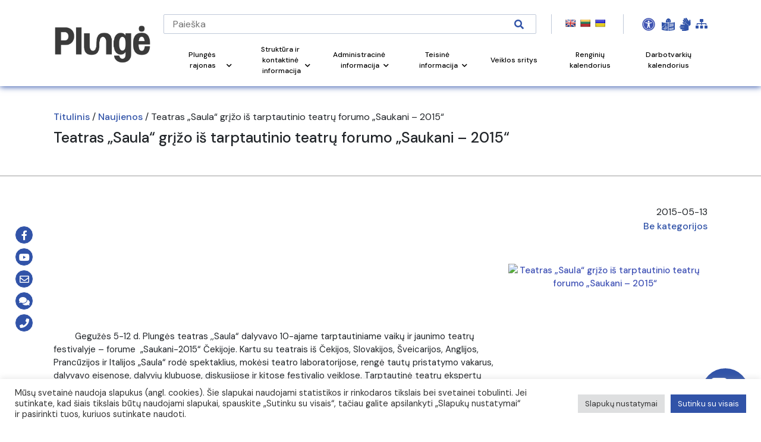

--- FILE ---
content_type: text/html; charset=UTF-8
request_url: https://www.plunge.lt/naujienos/teatras-saula-grizo-is-tarptautinio-teatru-forumo-saukani-2015/
body_size: 38425
content:
<!DOCTYPE html>
<html lang="lt-LT">
<head>

    <!-- Google Tag Manager -->
    <script>(function(w,d,s,l,i){w[l]=w[l]||[];w[l].push({'gtm.start':
    new Date().getTime(),event:'gtm.js'});var f=d.getElementsByTagName(s)[0],
    j=d.createElement(s),dl=l!='dataLayer'?'&l='+l:'';j.async=true;j.src=
    'https://www.googletagmanager.com/gtm.js?id='+i+dl;f.parentNode.insertBefore(j,f);
    })(window,document,'script','dataLayer','GTM-N7KFCJ5');</script>
    <!-- End Google Tag Manager -->
	

    <!-- Google tag (gtag.js) WBT--> <script async src="https://www.googletagmanager.com/gtag/js?id=G-J5RNS4QHDJ"></script> <script> window.dataLayer = window.dataLayer || []; function gtag(){dataLayer.push(arguments);} gtag('js', new Date()); gtag('config', 'G-J5RNS4QHDJ'); </script>

    <meta name="CERT-LT-verification" content="cedc75a1a736c3cc981661349819406ace38c8fa3e265b3b8f4b49f10bc882e9" />
    
    <link rel="apple-touch-icon" sizes="180x180" href="/apple-touch-icon.png">
    <link rel="icon" type="image/png" sizes="32x32" href="/favicon-32x32.png">
    <link rel="icon" type="image/png" sizes="16x16" href="/favicon-16x16.png">
    <link rel="manifest" href="/site.webmanifest">
    <link rel="mask-icon" href="/safari-pinned-tab.svg" color="#5bbad5">
    <meta name="msapplication-TileColor" content="#ffc40d">
    <meta name="theme-color" content="#ffffff">
        <meta charset="UTF-8">
    <meta name="viewport" content="width=device-width, initial-scale=1.0">
    <meta name='robots' content='index, follow, max-image-preview:large, max-snippet:-1, max-video-preview:-1' />
	<style>img:is([sizes="auto" i], [sizes^="auto," i]) { contain-intrinsic-size: 3000px 1500px }</style>
	
	<!-- This site is optimized with the Yoast SEO plugin v26.2 - https://yoast.com/wordpress/plugins/seo/ -->
	<link rel="canonical" href="https://www.plunge.lt/naujienos/teatras-saula-grizo-is-tarptautinio-teatru-forumo-saukani-2015/" />
	<meta property="og:locale" content="lt_LT" />
	<meta property="og:type" content="article" />
	<meta property="og:title" content="Teatras „Saula“ grįžo iš tarptautinio teatrų forumo „Saukani - 2015“ - Plungės rajono savivaldybė" />
	<meta property="og:description" content="GeguÅ¾ės 5-12 d. Plungės teatras ,,Saulaâ€œ dalyvavo 10-ajame tarptautiniame vaikÅ³ ir jaunimo teatrÅ³ festivalyje - forume â€žSaukani-2015â€œ ÄŒekijoje...." />
	<meta property="og:url" content="https://www.plunge.lt/naujienos/teatras-saula-grizo-is-tarptautinio-teatru-forumo-saukani-2015/" />
	<meta property="og:site_name" content="Plungės rajono savivaldybė" />
	<meta property="og:image" content="https://www.plunge.lt/wp-content/uploads/2021/10/ib5lqg2838-253.jpg" />
	<meta property="og:image:width" content="420" />
	<meta property="og:image:height" content="263" />
	<meta property="og:image:type" content="image/jpeg" />
	<meta name="author" content="plunges_admin" />
	<meta name="twitter:card" content="summary_large_image" />
	<meta name="twitter:creator" content="@plunges_admin" />
	<meta name="twitter:label1" content="Written by" />
	<meta name="twitter:data1" content="plunges_admin" />
	<meta name="twitter:label2" content="Est. reading time" />
	<meta name="twitter:data2" content="1 minutė" />
	<script type="application/ld+json" class="yoast-schema-graph">{"@context":"https://schema.org","@graph":[{"@type":"WebPage","@id":"https://www.plunge.lt/naujienos/teatras-saula-grizo-is-tarptautinio-teatru-forumo-saukani-2015/","url":"https://www.plunge.lt/naujienos/teatras-saula-grizo-is-tarptautinio-teatru-forumo-saukani-2015/","name":"Teatras „Saula“ grįžo iš tarptautinio teatrų forumo „Saukani - 2015“ - Plungės rajono savivaldybė","isPartOf":{"@id":"https://www.plunge.lt/#website"},"primaryImageOfPage":{"@id":"https://www.plunge.lt/naujienos/teatras-saula-grizo-is-tarptautinio-teatru-forumo-saukani-2015/#primaryimage"},"image":{"@id":"https://www.plunge.lt/naujienos/teatras-saula-grizo-is-tarptautinio-teatru-forumo-saukani-2015/#primaryimage"},"thumbnailUrl":"https://www.plunge.lt/wp-content/uploads/2021/10/ib5lqg2838-253.jpg","datePublished":"2015-05-13T06:02:00+00:00","dateModified":"2021-11-03T19:00:30+00:00","author":{"@id":"https://www.plunge.lt/#/schema/person/188005cbcbd27e3e7488bc96f46ec9bb"},"breadcrumb":{"@id":"https://www.plunge.lt/naujienos/teatras-saula-grizo-is-tarptautinio-teatru-forumo-saukani-2015/#breadcrumb"},"inLanguage":"lt-LT","potentialAction":[{"@type":"ReadAction","target":["https://www.plunge.lt/naujienos/teatras-saula-grizo-is-tarptautinio-teatru-forumo-saukani-2015/"]}]},{"@type":"ImageObject","inLanguage":"lt-LT","@id":"https://www.plunge.lt/naujienos/teatras-saula-grizo-is-tarptautinio-teatru-forumo-saukani-2015/#primaryimage","url":"https://www.plunge.lt/wp-content/uploads/2021/10/ib5lqg2838-253.jpg","contentUrl":"https://www.plunge.lt/wp-content/uploads/2021/10/ib5lqg2838-253.jpg","width":420,"height":263},{"@type":"BreadcrumbList","@id":"https://www.plunge.lt/naujienos/teatras-saula-grizo-is-tarptautinio-teatru-forumo-saukani-2015/#breadcrumb","itemListElement":[{"@type":"ListItem","position":1,"name":"Home","item":"https://www.plunge.lt/"},{"@type":"ListItem","position":2,"name":"Teatras „Saula“ grįžo iš tarptautinio teatrų forumo „Saukani &#8211; 2015“"}]},{"@type":"WebSite","@id":"https://www.plunge.lt/#website","url":"https://www.plunge.lt/","name":"Plungės rajono savivaldybė","description":"Just another WordPress site","potentialAction":[{"@type":"SearchAction","target":{"@type":"EntryPoint","urlTemplate":"https://www.plunge.lt/?s={search_term_string}"},"query-input":{"@type":"PropertyValueSpecification","valueRequired":true,"valueName":"search_term_string"}}],"inLanguage":"lt-LT"},{"@type":"Person","@id":"https://www.plunge.lt/#/schema/person/188005cbcbd27e3e7488bc96f46ec9bb","name":"plunges_admin","sameAs":["http://plunge.lt","https://x.com/plunges_admin"],"url":"https://www.plunge.lt/naujienos/author/plunges_admin/"}]}</script>
	<!-- / Yoast SEO plugin. -->


<link rel='dns-prefetch' href='//translate.google.com' />
<link rel='dns-prefetch' href='//stackpath.bootstrapcdn.com' />
<link rel='dns-prefetch' href='//cdnjs.cloudflare.com' />
<link rel='dns-prefetch' href='//www.google.com' />
<link rel='dns-prefetch' href='//fonts.googleapis.com' />
<link rel="alternate" type="application/rss+xml" title="Plungės rajono savivaldybė &raquo; Įrašo „Teatras  „Saula“ grįžo iš tarptautinio teatrų forumo  „Saukani &#8211; 2015““ komentarų RSS srautas" href="https://www.plunge.lt/naujienos/teatras-saula-grizo-is-tarptautinio-teatru-forumo-saukani-2015/feed/" />
<script>
window._wpemojiSettings = {"baseUrl":"https:\/\/s.w.org\/images\/core\/emoji\/16.0.1\/72x72\/","ext":".png","svgUrl":"https:\/\/s.w.org\/images\/core\/emoji\/16.0.1\/svg\/","svgExt":".svg","source":{"concatemoji":"https:\/\/www.plunge.lt\/wp-includes\/js\/wp-emoji-release.min.js?ver=6.8.3"}};
/*! This file is auto-generated */
!function(s,n){var o,i,e;function c(e){try{var t={supportTests:e,timestamp:(new Date).valueOf()};sessionStorage.setItem(o,JSON.stringify(t))}catch(e){}}function p(e,t,n){e.clearRect(0,0,e.canvas.width,e.canvas.height),e.fillText(t,0,0);var t=new Uint32Array(e.getImageData(0,0,e.canvas.width,e.canvas.height).data),a=(e.clearRect(0,0,e.canvas.width,e.canvas.height),e.fillText(n,0,0),new Uint32Array(e.getImageData(0,0,e.canvas.width,e.canvas.height).data));return t.every(function(e,t){return e===a[t]})}function u(e,t){e.clearRect(0,0,e.canvas.width,e.canvas.height),e.fillText(t,0,0);for(var n=e.getImageData(16,16,1,1),a=0;a<n.data.length;a++)if(0!==n.data[a])return!1;return!0}function f(e,t,n,a){switch(t){case"flag":return n(e,"\ud83c\udff3\ufe0f\u200d\u26a7\ufe0f","\ud83c\udff3\ufe0f\u200b\u26a7\ufe0f")?!1:!n(e,"\ud83c\udde8\ud83c\uddf6","\ud83c\udde8\u200b\ud83c\uddf6")&&!n(e,"\ud83c\udff4\udb40\udc67\udb40\udc62\udb40\udc65\udb40\udc6e\udb40\udc67\udb40\udc7f","\ud83c\udff4\u200b\udb40\udc67\u200b\udb40\udc62\u200b\udb40\udc65\u200b\udb40\udc6e\u200b\udb40\udc67\u200b\udb40\udc7f");case"emoji":return!a(e,"\ud83e\udedf")}return!1}function g(e,t,n,a){var r="undefined"!=typeof WorkerGlobalScope&&self instanceof WorkerGlobalScope?new OffscreenCanvas(300,150):s.createElement("canvas"),o=r.getContext("2d",{willReadFrequently:!0}),i=(o.textBaseline="top",o.font="600 32px Arial",{});return e.forEach(function(e){i[e]=t(o,e,n,a)}),i}function t(e){var t=s.createElement("script");t.src=e,t.defer=!0,s.head.appendChild(t)}"undefined"!=typeof Promise&&(o="wpEmojiSettingsSupports",i=["flag","emoji"],n.supports={everything:!0,everythingExceptFlag:!0},e=new Promise(function(e){s.addEventListener("DOMContentLoaded",e,{once:!0})}),new Promise(function(t){var n=function(){try{var e=JSON.parse(sessionStorage.getItem(o));if("object"==typeof e&&"number"==typeof e.timestamp&&(new Date).valueOf()<e.timestamp+604800&&"object"==typeof e.supportTests)return e.supportTests}catch(e){}return null}();if(!n){if("undefined"!=typeof Worker&&"undefined"!=typeof OffscreenCanvas&&"undefined"!=typeof URL&&URL.createObjectURL&&"undefined"!=typeof Blob)try{var e="postMessage("+g.toString()+"("+[JSON.stringify(i),f.toString(),p.toString(),u.toString()].join(",")+"));",a=new Blob([e],{type:"text/javascript"}),r=new Worker(URL.createObjectURL(a),{name:"wpTestEmojiSupports"});return void(r.onmessage=function(e){c(n=e.data),r.terminate(),t(n)})}catch(e){}c(n=g(i,f,p,u))}t(n)}).then(function(e){for(var t in e)n.supports[t]=e[t],n.supports.everything=n.supports.everything&&n.supports[t],"flag"!==t&&(n.supports.everythingExceptFlag=n.supports.everythingExceptFlag&&n.supports[t]);n.supports.everythingExceptFlag=n.supports.everythingExceptFlag&&!n.supports.flag,n.DOMReady=!1,n.readyCallback=function(){n.DOMReady=!0}}).then(function(){return e}).then(function(){var e;n.supports.everything||(n.readyCallback(),(e=n.source||{}).concatemoji?t(e.concatemoji):e.wpemoji&&e.twemoji&&(t(e.twemoji),t(e.wpemoji)))}))}((window,document),window._wpemojiSettings);
</script>
<link rel='stylesheet' id='twb-open-sans-css' href='https://fonts.googleapis.com/css?family=Open+Sans%3A300%2C400%2C500%2C600%2C700%2C800&#038;display=swap&#038;ver=6.8.3' media='all' />
<link rel='stylesheet' id='twbbwg-global-css' href='https://www.plunge.lt/wp-content/plugins/photo-gallery/booster/assets/css/global.css?ver=1.0.0' media='all' />
<link rel='stylesheet' id='mec-select2-style-css' href='https://www.plunge.lt/wp-content/plugins/modern-events-calendar/assets/packages/select2/select2.min.css?ver=7.26.0' media='all' />
<link rel='stylesheet' id='mec-font-icons-css' href='https://www.plunge.lt/wp-content/plugins/modern-events-calendar/assets/css/iconfonts.css?ver=7.26.0' media='all' />
<link rel='stylesheet' id='mec-frontend-style-css' href='https://www.plunge.lt/wp-content/plugins/modern-events-calendar/assets/css/frontend.min.css?ver=7.26.0' media='all' />
<link rel='stylesheet' id='mec-tooltip-style-css' href='https://www.plunge.lt/wp-content/plugins/modern-events-calendar/assets/packages/tooltip/tooltip.css?ver=7.26.0' media='all' />
<link rel='stylesheet' id='mec-tooltip-shadow-style-css' href='https://www.plunge.lt/wp-content/plugins/modern-events-calendar/assets/packages/tooltip/tooltipster-sideTip-shadow.min.css?ver=7.26.0' media='all' />
<link rel='stylesheet' id='featherlight-css' href='https://www.plunge.lt/wp-content/plugins/modern-events-calendar/assets/packages/featherlight/featherlight.css?ver=7.26.0' media='all' />
<link rel='stylesheet' id='mec-lity-style-css' href='https://www.plunge.lt/wp-content/plugins/modern-events-calendar/assets/packages/lity/lity.min.css?ver=7.26.0' media='all' />
<link rel='stylesheet' id='mec-general-calendar-style-css' href='https://www.plunge.lt/wp-content/plugins/modern-events-calendar/assets/css/mec-general-calendar.css?ver=7.26.0' media='all' />
<style id='wp-emoji-styles-inline-css'>

	img.wp-smiley, img.emoji {
		display: inline !important;
		border: none !important;
		box-shadow: none !important;
		height: 1em !important;
		width: 1em !important;
		margin: 0 0.07em !important;
		vertical-align: -0.1em !important;
		background: none !important;
		padding: 0 !important;
	}
</style>
<link rel='stylesheet' id='wp-block-library-css' href='https://www.plunge.lt/wp-includes/css/dist/block-library/style.min.css?ver=6.8.3' media='all' />
<style id='wp-block-library-theme-inline-css'>
.wp-block-audio :where(figcaption){color:#555;font-size:13px;text-align:center}.is-dark-theme .wp-block-audio :where(figcaption){color:#ffffffa6}.wp-block-audio{margin:0 0 1em}.wp-block-code{border:1px solid #ccc;border-radius:4px;font-family:Menlo,Consolas,monaco,monospace;padding:.8em 1em}.wp-block-embed :where(figcaption){color:#555;font-size:13px;text-align:center}.is-dark-theme .wp-block-embed :where(figcaption){color:#ffffffa6}.wp-block-embed{margin:0 0 1em}.blocks-gallery-caption{color:#555;font-size:13px;text-align:center}.is-dark-theme .blocks-gallery-caption{color:#ffffffa6}:root :where(.wp-block-image figcaption){color:#555;font-size:13px;text-align:center}.is-dark-theme :root :where(.wp-block-image figcaption){color:#ffffffa6}.wp-block-image{margin:0 0 1em}.wp-block-pullquote{border-bottom:4px solid;border-top:4px solid;color:currentColor;margin-bottom:1.75em}.wp-block-pullquote cite,.wp-block-pullquote footer,.wp-block-pullquote__citation{color:currentColor;font-size:.8125em;font-style:normal;text-transform:uppercase}.wp-block-quote{border-left:.25em solid;margin:0 0 1.75em;padding-left:1em}.wp-block-quote cite,.wp-block-quote footer{color:currentColor;font-size:.8125em;font-style:normal;position:relative}.wp-block-quote:where(.has-text-align-right){border-left:none;border-right:.25em solid;padding-left:0;padding-right:1em}.wp-block-quote:where(.has-text-align-center){border:none;padding-left:0}.wp-block-quote.is-large,.wp-block-quote.is-style-large,.wp-block-quote:where(.is-style-plain){border:none}.wp-block-search .wp-block-search__label{font-weight:700}.wp-block-search__button{border:1px solid #ccc;padding:.375em .625em}:where(.wp-block-group.has-background){padding:1.25em 2.375em}.wp-block-separator.has-css-opacity{opacity:.4}.wp-block-separator{border:none;border-bottom:2px solid;margin-left:auto;margin-right:auto}.wp-block-separator.has-alpha-channel-opacity{opacity:1}.wp-block-separator:not(.is-style-wide):not(.is-style-dots){width:100px}.wp-block-separator.has-background:not(.is-style-dots){border-bottom:none;height:1px}.wp-block-separator.has-background:not(.is-style-wide):not(.is-style-dots){height:2px}.wp-block-table{margin:0 0 1em}.wp-block-table td,.wp-block-table th{word-break:normal}.wp-block-table :where(figcaption){color:#555;font-size:13px;text-align:center}.is-dark-theme .wp-block-table :where(figcaption){color:#ffffffa6}.wp-block-video :where(figcaption){color:#555;font-size:13px;text-align:center}.is-dark-theme .wp-block-video :where(figcaption){color:#ffffffa6}.wp-block-video{margin:0 0 1em}:root :where(.wp-block-template-part.has-background){margin-bottom:0;margin-top:0;padding:1.25em 2.375em}
</style>
<style id='classic-theme-styles-inline-css'>
/*! This file is auto-generated */
.wp-block-button__link{color:#fff;background-color:#32373c;border-radius:9999px;box-shadow:none;text-decoration:none;padding:calc(.667em + 2px) calc(1.333em + 2px);font-size:1.125em}.wp-block-file__button{background:#32373c;color:#fff;text-decoration:none}
</style>
<link rel='stylesheet' id='wp-components-css' href='https://www.plunge.lt/wp-includes/css/dist/components/style.min.css?ver=6.8.3' media='all' />
<link rel='stylesheet' id='wp-preferences-css' href='https://www.plunge.lt/wp-includes/css/dist/preferences/style.min.css?ver=6.8.3' media='all' />
<link rel='stylesheet' id='wp-block-editor-css' href='https://www.plunge.lt/wp-includes/css/dist/block-editor/style.min.css?ver=6.8.3' media='all' />
<link rel='stylesheet' id='popup-maker-block-library-style-css' href='https://www.plunge.lt/wp-content/plugins/popup-maker/dist/packages/block-library-style.css?ver=dbea705cfafe089d65f1' media='all' />
<style id='filebird-block-filebird-gallery-style-inline-css'>
ul.filebird-block-filebird-gallery{margin:auto!important;padding:0!important;width:100%}ul.filebird-block-filebird-gallery.layout-grid{display:grid;grid-gap:20px;align-items:stretch;grid-template-columns:repeat(var(--columns),1fr);justify-items:stretch}ul.filebird-block-filebird-gallery.layout-grid li img{border:1px solid #ccc;box-shadow:2px 2px 6px 0 rgba(0,0,0,.3);height:100%;max-width:100%;-o-object-fit:cover;object-fit:cover;width:100%}ul.filebird-block-filebird-gallery.layout-masonry{-moz-column-count:var(--columns);-moz-column-gap:var(--space);column-gap:var(--space);-moz-column-width:var(--min-width);columns:var(--min-width) var(--columns);display:block;overflow:auto}ul.filebird-block-filebird-gallery.layout-masonry li{margin-bottom:var(--space)}ul.filebird-block-filebird-gallery li{list-style:none}ul.filebird-block-filebird-gallery li figure{height:100%;margin:0;padding:0;position:relative;width:100%}ul.filebird-block-filebird-gallery li figure figcaption{background:linear-gradient(0deg,rgba(0,0,0,.7),rgba(0,0,0,.3) 70%,transparent);bottom:0;box-sizing:border-box;color:#fff;font-size:.8em;margin:0;max-height:100%;overflow:auto;padding:3em .77em .7em;position:absolute;text-align:center;width:100%;z-index:2}ul.filebird-block-filebird-gallery li figure figcaption a{color:inherit}

</style>
<style id='global-styles-inline-css'>
:root{--wp--preset--aspect-ratio--square: 1;--wp--preset--aspect-ratio--4-3: 4/3;--wp--preset--aspect-ratio--3-4: 3/4;--wp--preset--aspect-ratio--3-2: 3/2;--wp--preset--aspect-ratio--2-3: 2/3;--wp--preset--aspect-ratio--16-9: 16/9;--wp--preset--aspect-ratio--9-16: 9/16;--wp--preset--color--black: #000000;--wp--preset--color--cyan-bluish-gray: #abb8c3;--wp--preset--color--white: #ffffff;--wp--preset--color--pale-pink: #f78da7;--wp--preset--color--vivid-red: #cf2e2e;--wp--preset--color--luminous-vivid-orange: #ff6900;--wp--preset--color--luminous-vivid-amber: #fcb900;--wp--preset--color--light-green-cyan: #7bdcb5;--wp--preset--color--vivid-green-cyan: #00d084;--wp--preset--color--pale-cyan-blue: #8ed1fc;--wp--preset--color--vivid-cyan-blue: #0693e3;--wp--preset--color--vivid-purple: #9b51e0;--wp--preset--gradient--vivid-cyan-blue-to-vivid-purple: linear-gradient(135deg,rgba(6,147,227,1) 0%,rgb(155,81,224) 100%);--wp--preset--gradient--light-green-cyan-to-vivid-green-cyan: linear-gradient(135deg,rgb(122,220,180) 0%,rgb(0,208,130) 100%);--wp--preset--gradient--luminous-vivid-amber-to-luminous-vivid-orange: linear-gradient(135deg,rgba(252,185,0,1) 0%,rgba(255,105,0,1) 100%);--wp--preset--gradient--luminous-vivid-orange-to-vivid-red: linear-gradient(135deg,rgba(255,105,0,1) 0%,rgb(207,46,46) 100%);--wp--preset--gradient--very-light-gray-to-cyan-bluish-gray: linear-gradient(135deg,rgb(238,238,238) 0%,rgb(169,184,195) 100%);--wp--preset--gradient--cool-to-warm-spectrum: linear-gradient(135deg,rgb(74,234,220) 0%,rgb(151,120,209) 20%,rgb(207,42,186) 40%,rgb(238,44,130) 60%,rgb(251,105,98) 80%,rgb(254,248,76) 100%);--wp--preset--gradient--blush-light-purple: linear-gradient(135deg,rgb(255,206,236) 0%,rgb(152,150,240) 100%);--wp--preset--gradient--blush-bordeaux: linear-gradient(135deg,rgb(254,205,165) 0%,rgb(254,45,45) 50%,rgb(107,0,62) 100%);--wp--preset--gradient--luminous-dusk: linear-gradient(135deg,rgb(255,203,112) 0%,rgb(199,81,192) 50%,rgb(65,88,208) 100%);--wp--preset--gradient--pale-ocean: linear-gradient(135deg,rgb(255,245,203) 0%,rgb(182,227,212) 50%,rgb(51,167,181) 100%);--wp--preset--gradient--electric-grass: linear-gradient(135deg,rgb(202,248,128) 0%,rgb(113,206,126) 100%);--wp--preset--gradient--midnight: linear-gradient(135deg,rgb(2,3,129) 0%,rgb(40,116,252) 100%);--wp--preset--font-size--small: 13px;--wp--preset--font-size--medium: 20px;--wp--preset--font-size--large: 36px;--wp--preset--font-size--x-large: 42px;--wp--preset--spacing--20: 0.44rem;--wp--preset--spacing--30: 0.67rem;--wp--preset--spacing--40: 1rem;--wp--preset--spacing--50: 1.5rem;--wp--preset--spacing--60: 2.25rem;--wp--preset--spacing--70: 3.38rem;--wp--preset--spacing--80: 5.06rem;--wp--preset--shadow--natural: 6px 6px 9px rgba(0, 0, 0, 0.2);--wp--preset--shadow--deep: 12px 12px 50px rgba(0, 0, 0, 0.4);--wp--preset--shadow--sharp: 6px 6px 0px rgba(0, 0, 0, 0.2);--wp--preset--shadow--outlined: 6px 6px 0px -3px rgba(255, 255, 255, 1), 6px 6px rgba(0, 0, 0, 1);--wp--preset--shadow--crisp: 6px 6px 0px rgba(0, 0, 0, 1);}:where(.is-layout-flex){gap: 0.5em;}:where(.is-layout-grid){gap: 0.5em;}body .is-layout-flex{display: flex;}.is-layout-flex{flex-wrap: wrap;align-items: center;}.is-layout-flex > :is(*, div){margin: 0;}body .is-layout-grid{display: grid;}.is-layout-grid > :is(*, div){margin: 0;}:where(.wp-block-columns.is-layout-flex){gap: 2em;}:where(.wp-block-columns.is-layout-grid){gap: 2em;}:where(.wp-block-post-template.is-layout-flex){gap: 1.25em;}:where(.wp-block-post-template.is-layout-grid){gap: 1.25em;}.has-black-color{color: var(--wp--preset--color--black) !important;}.has-cyan-bluish-gray-color{color: var(--wp--preset--color--cyan-bluish-gray) !important;}.has-white-color{color: var(--wp--preset--color--white) !important;}.has-pale-pink-color{color: var(--wp--preset--color--pale-pink) !important;}.has-vivid-red-color{color: var(--wp--preset--color--vivid-red) !important;}.has-luminous-vivid-orange-color{color: var(--wp--preset--color--luminous-vivid-orange) !important;}.has-luminous-vivid-amber-color{color: var(--wp--preset--color--luminous-vivid-amber) !important;}.has-light-green-cyan-color{color: var(--wp--preset--color--light-green-cyan) !important;}.has-vivid-green-cyan-color{color: var(--wp--preset--color--vivid-green-cyan) !important;}.has-pale-cyan-blue-color{color: var(--wp--preset--color--pale-cyan-blue) !important;}.has-vivid-cyan-blue-color{color: var(--wp--preset--color--vivid-cyan-blue) !important;}.has-vivid-purple-color{color: var(--wp--preset--color--vivid-purple) !important;}.has-black-background-color{background-color: var(--wp--preset--color--black) !important;}.has-cyan-bluish-gray-background-color{background-color: var(--wp--preset--color--cyan-bluish-gray) !important;}.has-white-background-color{background-color: var(--wp--preset--color--white) !important;}.has-pale-pink-background-color{background-color: var(--wp--preset--color--pale-pink) !important;}.has-vivid-red-background-color{background-color: var(--wp--preset--color--vivid-red) !important;}.has-luminous-vivid-orange-background-color{background-color: var(--wp--preset--color--luminous-vivid-orange) !important;}.has-luminous-vivid-amber-background-color{background-color: var(--wp--preset--color--luminous-vivid-amber) !important;}.has-light-green-cyan-background-color{background-color: var(--wp--preset--color--light-green-cyan) !important;}.has-vivid-green-cyan-background-color{background-color: var(--wp--preset--color--vivid-green-cyan) !important;}.has-pale-cyan-blue-background-color{background-color: var(--wp--preset--color--pale-cyan-blue) !important;}.has-vivid-cyan-blue-background-color{background-color: var(--wp--preset--color--vivid-cyan-blue) !important;}.has-vivid-purple-background-color{background-color: var(--wp--preset--color--vivid-purple) !important;}.has-black-border-color{border-color: var(--wp--preset--color--black) !important;}.has-cyan-bluish-gray-border-color{border-color: var(--wp--preset--color--cyan-bluish-gray) !important;}.has-white-border-color{border-color: var(--wp--preset--color--white) !important;}.has-pale-pink-border-color{border-color: var(--wp--preset--color--pale-pink) !important;}.has-vivid-red-border-color{border-color: var(--wp--preset--color--vivid-red) !important;}.has-luminous-vivid-orange-border-color{border-color: var(--wp--preset--color--luminous-vivid-orange) !important;}.has-luminous-vivid-amber-border-color{border-color: var(--wp--preset--color--luminous-vivid-amber) !important;}.has-light-green-cyan-border-color{border-color: var(--wp--preset--color--light-green-cyan) !important;}.has-vivid-green-cyan-border-color{border-color: var(--wp--preset--color--vivid-green-cyan) !important;}.has-pale-cyan-blue-border-color{border-color: var(--wp--preset--color--pale-cyan-blue) !important;}.has-vivid-cyan-blue-border-color{border-color: var(--wp--preset--color--vivid-cyan-blue) !important;}.has-vivid-purple-border-color{border-color: var(--wp--preset--color--vivid-purple) !important;}.has-vivid-cyan-blue-to-vivid-purple-gradient-background{background: var(--wp--preset--gradient--vivid-cyan-blue-to-vivid-purple) !important;}.has-light-green-cyan-to-vivid-green-cyan-gradient-background{background: var(--wp--preset--gradient--light-green-cyan-to-vivid-green-cyan) !important;}.has-luminous-vivid-amber-to-luminous-vivid-orange-gradient-background{background: var(--wp--preset--gradient--luminous-vivid-amber-to-luminous-vivid-orange) !important;}.has-luminous-vivid-orange-to-vivid-red-gradient-background{background: var(--wp--preset--gradient--luminous-vivid-orange-to-vivid-red) !important;}.has-very-light-gray-to-cyan-bluish-gray-gradient-background{background: var(--wp--preset--gradient--very-light-gray-to-cyan-bluish-gray) !important;}.has-cool-to-warm-spectrum-gradient-background{background: var(--wp--preset--gradient--cool-to-warm-spectrum) !important;}.has-blush-light-purple-gradient-background{background: var(--wp--preset--gradient--blush-light-purple) !important;}.has-blush-bordeaux-gradient-background{background: var(--wp--preset--gradient--blush-bordeaux) !important;}.has-luminous-dusk-gradient-background{background: var(--wp--preset--gradient--luminous-dusk) !important;}.has-pale-ocean-gradient-background{background: var(--wp--preset--gradient--pale-ocean) !important;}.has-electric-grass-gradient-background{background: var(--wp--preset--gradient--electric-grass) !important;}.has-midnight-gradient-background{background: var(--wp--preset--gradient--midnight) !important;}.has-small-font-size{font-size: var(--wp--preset--font-size--small) !important;}.has-medium-font-size{font-size: var(--wp--preset--font-size--medium) !important;}.has-large-font-size{font-size: var(--wp--preset--font-size--large) !important;}.has-x-large-font-size{font-size: var(--wp--preset--font-size--x-large) !important;}
:where(.wp-block-post-template.is-layout-flex){gap: 1.25em;}:where(.wp-block-post-template.is-layout-grid){gap: 1.25em;}
:where(.wp-block-columns.is-layout-flex){gap: 2em;}:where(.wp-block-columns.is-layout-grid){gap: 2em;}
:root :where(.wp-block-pullquote){font-size: 1.5em;line-height: 1.6;}
</style>
<link rel='stylesheet' id='contact-form-7-css' href='https://www.plunge.lt/wp-content/plugins/contact-form-7/includes/css/styles.css?ver=6.1.2' media='all' />
<link rel='stylesheet' id='cookie-law-info-css' href='https://www.plunge.lt/wp-content/plugins/cookie-law-info/legacy/public/css/cookie-law-info-public.css?ver=3.3.5' media='all' />
<link rel='stylesheet' id='cookie-law-info-gdpr-css' href='https://www.plunge.lt/wp-content/plugins/cookie-law-info/legacy/public/css/cookie-law-info-gdpr.css?ver=3.3.5' media='all' />
<link rel='stylesheet' id='fvp-frontend-css' href='https://www.plunge.lt/wp-content/plugins/featured-video-plus/styles/frontend.css?ver=2.3.3' media='all' />
<link rel='stylesheet' id='custom-css' href='https://www.plunge.lt/wp-content/plugins/floating-contact/assets/css/style.min.css?ver=1' media='screen' />
<link rel='stylesheet' id='custom-style-css' href='https://www.plunge.lt/wp-content/plugins/floating-contact/assets/css/style.min.css?ver=6.8.3' media='all' />
<style id='custom-style-inline-css'>

        i.fcb-icons {
            background: #495D82 !important;
		    border-color: #495D82 !important;
        }
		i.fcb-icons:hover {
		    color: #495D82 !important;
		}
		i.fcb-icons:after {
		    border-color: #495D82 !important;	
		}
		i.fcb-icons:hover {
		    transform: none !important;
		}
		#fcb-modal input[type="submit"]:hover {
		    border: 1px solid #495D82 !important;
	        background-color: #495D82 !important;
		}
</style>
<link rel='stylesheet' id='google-language-translator-css' href='https://www.plunge.lt/wp-content/plugins/google-language-translator/css/style.css?ver=6.0.20' media='' />
<link rel='stylesheet' id='bwg_fonts-css' href='https://www.plunge.lt/wp-content/plugins/photo-gallery/css/bwg-fonts/fonts.css?ver=0.0.1' media='all' />
<link rel='stylesheet' id='sumoselect-css' href='https://www.plunge.lt/wp-content/plugins/photo-gallery/css/sumoselect.min.css?ver=3.4.6' media='all' />
<link rel='stylesheet' id='mCustomScrollbar-css' href='https://www.plunge.lt/wp-content/plugins/photo-gallery/css/jquery.mCustomScrollbar.min.css?ver=3.1.5' media='all' />
<link rel='stylesheet' id='bwg_googlefonts-css' href='https://fonts.googleapis.com/css?family=Ubuntu&#038;subset=greek,latin,greek-ext,vietnamese,cyrillic-ext,latin-ext,cyrillic' media='all' />
<link rel='stylesheet' id='bwg_frontend-css' href='https://www.plunge.lt/wp-content/plugins/photo-gallery/css/styles.min.css?ver=1.8.35' media='all' />
<link rel='stylesheet' id='printomatic-css-css' href='https://www.plunge.lt/wp-content/plugins/print-o-matic/css/style.css?ver=2.0' media='all' />
<link rel='stylesheet' id='survey-maker-css' href='https://www.plunge.lt/wp-content/plugins/survey-maker/public/css/survey-maker-public.css?ver=7.1.3' media='all' />
<link rel='stylesheet' id='gks-tc-buttons-css' href='https://www.plunge.lt/wp-content/plugins/yoo-slider/css/gks-tc-buttons.css?ver=6.8.3' media='all' />
<link rel='stylesheet' id='gks-font-awesome-css' href='https://www.plunge.lt/wp-content/plugins/yoo-slider/css/fontawesome/font-awesome.css?ver=6.8.3' media='all' />
<link rel='stylesheet' id='gks-owl-carousel-css' href='https://www.plunge.lt/wp-content/plugins/yoo-slider/css/viewer/owl-carousel/assets/owl.carousel.css?ver=6.8.3' media='all' />
<link rel='stylesheet' id='gks-owl-layout-css' href='https://www.plunge.lt/wp-content/plugins/yoo-slider/css/viewer/owl-carousel/layout.css?ver=6.8.3' media='all' />
<link rel='stylesheet' id='gks-owl-animate-css' href='https://www.plunge.lt/wp-content/plugins/yoo-slider/css/viewer/owl-carousel/animate.css?ver=6.8.3' media='all' />
<link rel='stylesheet' id='gks-main-front-css' href='https://www.plunge.lt/wp-content/plugins/yoo-slider/css/gks-main-front.css?ver=6.8.3' media='all' />
<style id='gks-custom-styles-1-inline-css'>

    			#gks-slider-1 .owl-carousel {
    				padding-left: 0px;
    				padding-right: 0px;
    			}
          @media only screen and (max-width: 600px) {
            #gks-slider-1 .owl-carousel {
      				padding-left: 0px;
      				padding-right: 0px;
      			}
          }
          #gks-slider-1 .gks-slider-onslide-details { padding: 20px; }#gks-slider-1 .owl-carousel .gks-slider-cell:hover .gks-slider-onslide-details {
                    opacity: 1;
                }#gks-slider-1 .gks-slider-cell-content-image {
                        height: 425px;
                      }#gks-slider-1 .owl-carousel .gks-slider-cell-content { padding: 0px; }#gks-slider-1 .owl-carousel .gks-slide-border {  }#gks-slider-1 .owl-carousel .gks-slider-cell-content {
                    
                  }
           #gks-slider-1 .owl-carousel .gks-slider-cell:hover .gks-slider-overlay {
  	          background-color: rgb(0,0,0) !important;
  	          opacity: 1;
	            
           }#gks-slider-1 .owl-carousel .gks-slider-cell .gks-slider-button-icon {
                  color: #000000;
                  background-color: rgba(255,255,255,0.65098039215686);
              }
              #gks-slider-1 .owl-carousel .gks-slider-cell .gks-slider-button-icon:hover {
                  background-color: rgba(255,255,255,0.74901960784314);
              }
              #gks-slider-1 .owl-carousel .gks-slider-cell .gks-slide-txt-btn {
                  color: #000;
                  border-color: #000;
                  text-decoration: none;
                  margin-top: 10px;
              }
                #gks-slider-1 .gks-slider-image-wrapper {
                    height: 425px;
                }
            
      #gks-slider-1 .gks-slider-image,
      #gks-slider-1 .gks-tile-img {
        background-size: cover;
        background-position: center;
      }

      #gks-slider-1 .gks-slider-overlay-caption {
          background-color: rgb(0,0,0) !important;
      }

      

      #gks-slider-1 .gks-slider-ctrl-prev,
	    #gks-slider-1 .gks-slider-ctrl-next {top: 50%; transform: translateY(calc(-50% - 7px));
            }
        
            #gks-slider-1 .owl-dots .owl-dot span {
                margin: 5px 5px;
                width: 12px;
                height: 12px;
            }
            #gks-slider-1 .owl-dots .owl-dots {
                line-height: 12px;
            }
		
             #gks-slider-1 .owl-dots .owl-dot span {
                -webkit-border-radius: 30px;
                -moz-border-radius: 30px;
                border-radius: 30px;
            }
            #gks-slider-1.gks-slider-layout .gks-slider-overlay-caption {
                    right: 20px;
                    top: 20px;
                    margin-left: 20px;
                
                background-color: rgb(0,0,0);
            }
            #gks-slider-1 .gks-slider-title {
                color: #545454;
                font-size: 22px;
                line-height: 24px;
                text-align: center;
                margin-top: 5px;
                margin-bottom: 5px;
        
                font-weight: bold;
            
            }
            #gks-slider-1 .gks-slider-desc,
            #gks-slider-1 .gks-slider-details {
                color: #8c8c8c;
                font-size: 13px;
                line-height: 15px;
                text-align: center;
        
            font-weight: normal;
        
            }
        
              #gks-slider-1 .gks-slide-txt-btn {
                  font-size: 13px !important;
                  line-height: 15px !important;
                  align-self: center;
          
              font-weight: normal;
          } #gks-slider-1.gks-slider-mobile .gks-slider-overlay-caption {} #gks-slider-1:not(.gks-slider-mobile) .gks-slider-overlay-caption {
                    max-width: 60%;
                }#gks-slider-1 .gks-slider-overlay-caption.gks-info-opened {
                max-height: calc(100% - 40px);
          }
            #gks-slider-1 .gks-slider-ctrl-prev,
            #gks-slider-1 .gks-slider-ctrl-next {
        
                margin-left: 0px;
                margin-right: 0px;
            
                padding: 0px;
            }
            #gks-slider-1 .gks-slider-ctrl-prev .gks-fa,
            #gks-slider-1 .gks-slider-ctrl-next .gks-fa {
                color: #9b9b9b;
                font-size: 60px;
                width: 60px;
                height: 60px;
            }
        
            #gks-slider-1 .gks-slider-ctrl-prev:hover .gks-fa,
            #gks-slider-1 .gks-slider-ctrl-next:hover .gks-fa,
            #gks-slider-1 .gks-slider-ctrl-prev:active .gks-fa,
            #gks-slider-1 .gks-slider-ctrl-next:active .gks-fa {
                color: #b5b5b5;
            }

            #gks-slider-1.gks-slider-layout .owl-dots .owl-dot span,
            #gks-slider-1.gks-slider-layout .owl-dots .owl-dot span {
                background: #b1b0b0;
            }

            #gks-slider-1.gks-slider-layout .owl-dots .owl-dot.active span,
            #gks-slider-1.gks-slider-layout .owl-dots .owl-dot:hover span {
                background: #636363;
            }

        
            #gks-slider-1.gks-slider-layout .owl-dots {
               padding-top: 10px;
            }
            
                .gks-carousel	.gks-slider-slide-caption {
                  justify-content: flex-start; /* flex-start | flex-end | center */
                }
              
        
                .fixed-size.fixed-size-1.lg-outer .lg-sub-html {
          top: 0;
          bottom: auto!important;
          background: transparent!important;
          width: 50%;
        }
        .fixed-size.fixed-size-1.lg-outer .lg-inner .lg-img-wrap {
          padding: 40px 5px 10px 5px;
        }
      


      

      
</style>
<style id='gks-custom-styles-2-inline-css'>

    			#gks-slider-2 .owl-carousel {
    				padding-left: 0px;
    				padding-right: 0px;
    			}
          @media only screen and (max-width: 600px) {
            #gks-slider-2 .owl-carousel {
      				padding-left: 0px;
      				padding-right: 0px;
      			}
          }
          #gks-slider-2 .gks-slider-onslide-details { top: 0;padding: 20px; }#gks-slider-2 .owl-carousel .gks-slider-cell:hover .gks-slider-onslide-details {
                    opacity: 1;
                }#gks-slider-2 .gks-slider-cell-content-image {
                        height: 450px;
                      }#gks-slider-2 .owl-carousel .gks-slider-cell-content { background-color: rgba(238,238,238,0.65098039215686);padding: 0px; }#gks-slider-2 .owl-carousel .gks-slider-cell:hover .gks-slider-cell-content { background-color: rgba(224,224,224,0.74901960784314); }#gks-slider-2 .owl-carousel .gks-slide-border {  }#gks-slider-2 .owl-carousel .gks-slider-cell-content {
                    
                  }
           #gks-slider-2 .owl-carousel .gks-slider-cell:hover .gks-slider-overlay {
  	          background-color: rgba(0,0,0,0.65098039215686) !important;
  	          opacity: 1;
	            
           }#gks-slider-2 .owl-carousel .gks-slider-cell .gks-slider-button-icon {
                  color: #000000;
                  background-color: rgba(255,255,255,0.65098039215686);
              }
              #gks-slider-2 .owl-carousel .gks-slider-cell .gks-slider-button-icon:hover {
                  background-color: rgba(255,255,255,0.74901960784314);
              }
              #gks-slider-2 .owl-carousel .gks-slider-cell .gks-slide-txt-btn {
                  color: #000;
                  border-color: #000;
                  text-decoration: none;
                  margin-top: 10px;
              }
                #gks-slider-2 .gks-slider-image-wrapper {
                    height: 450px;
                }
            
      #gks-slider-2 .gks-slider-image,
      #gks-slider-2 .gks-tile-img {
        background-size: cover;
        background-position: center;
      }

      #gks-slider-2 .gks-slider-overlay-caption {
          background-color: rgba(0,0,0,0.65098039215686) !important;
      }

      

      #gks-slider-2 .gks-slider-ctrl-prev,
	    #gks-slider-2 .gks-slider-ctrl-next {top: calc(50% - 15px); transform: translateY(calc(-50% - 7px));
            }
        
            #gks-slider-2 .owl-dots .owl-dot span {
                margin: 5px 5px;
                width: 12px;
                height: 12px;
            }
            #gks-slider-2 .owl-dots .owl-dots {
                line-height: 12px;
            }
		
             #gks-slider-2 .owl-dots .owl-dot span {
                -webkit-border-radius: 30px;
                -moz-border-radius: 30px;
                border-radius: 30px;
            }
            #gks-slider-2.gks-slider-layout .gks-slider-overlay-caption {
                    left: 50%;
                    bottom: 20px;
                    transform: translateX(-50%);
                
                background-color: rgba(0,0,0,0.65098039215686);
            }
            #gks-slider-2 .gks-slider-title {
                color: #ffffff;
                font-size: 18px;
                line-height: 20px;
                text-align: center;
                margin-top: 5px;
                margin-bottom: 5px;
        
                font-weight: bold;
            
            }
            #gks-slider-2 .gks-slider-desc,
            #gks-slider-2 .gks-slider-details {
                color: #ffffff;
                font-size: 13px;
                line-height: 15px;
                text-align: center;
        
            font-weight: normal;
        
            }
        
              #gks-slider-2 .gks-slide-txt-btn {
                  font-size: 13px !important;
                  line-height: 15px !important;
                  align-self: center;
          
              font-weight: normal;
          } #gks-slider-2.gks-slider-mobile .gks-slider-overlay-caption {
                    width: calc(100% - 40px);
                } #gks-slider-2:not(.gks-slider-mobile) .gks-slider-overlay-caption {
                    min-width: 60%;
                }#gks-slider-2 .gks-slider-overlay-caption.gks-info-opened {
                max-height: calc(100% - 40px);
          }
            #gks-slider-2 .gks-slider-ctrl-prev,
            #gks-slider-2 .gks-slider-ctrl-next {
        
                margin-left: 20px;
                margin-right: 20px;
            
                padding: 20px;
            }
            #gks-slider-2 .gks-slider-ctrl-prev .gks-fa,
            #gks-slider-2 .gks-slider-ctrl-next .gks-fa {
                color: #e2e2e2;
                font-size: 60px;
                width: 60px;
                height: 60px;
            }
        
            #gks-slider-2 .gks-slider-ctrl-prev:hover .gks-fa,
            #gks-slider-2 .gks-slider-ctrl-next:hover .gks-fa,
            #gks-slider-2 .gks-slider-ctrl-prev:active .gks-fa,
            #gks-slider-2 .gks-slider-ctrl-next:active .gks-fa {
                color: #ffffff;
            }

            #gks-slider-2.gks-slider-layout .owl-dots .owl-dot span,
            #gks-slider-2.gks-slider-layout .owl-dots .owl-dot span {
                background: #b1b0b0;
            }

            #gks-slider-2.gks-slider-layout .owl-dots .owl-dot.active span,
            #gks-slider-2.gks-slider-layout .owl-dots .owl-dot:hover span {
                background: #000000;
            }

        
            #gks-slider-2.gks-slider-layout .owl-dots {
               padding-top: 10px;
            }
            
        
                .fixed-size.fixed-size-2.lg-outer .lg-sub-html {
          top: 0;
          bottom: auto!important;
          background: transparent!important;
          width: 50%;
        }
        .fixed-size.fixed-size-2.lg-outer .lg-inner .lg-img-wrap {
          padding: 40px 5px 10px 5px;
        }
      


      

      
</style>
<style id='gks-custom-styles-3-inline-css'>

    			#gks-slider-3 .owl-carousel {
    				padding-left: 0px;
    				padding-right: 0px;
    			}
          @media only screen and (max-width: 600px) {
            #gks-slider-3 .owl-carousel {
      				padding-left: 0px;
      				padding-right: 0px;
      			}
          }
          #gks-slider-3 .gks-slider-onslide-details { top: 0;padding: 20px; }#gks-slider-3 .owl-carousel .gks-slider-cell:hover .gks-slider-onslide-details {
                    opacity: 1;
                }#gks-slider-3 .gks-slider-cell-content-image {
                        height: 450px;
                      }#gks-slider-3 .owl-carousel .gks-slider-cell-content { background-color: rgba(238,238,238,0.65098039215686);padding: 0px; }#gks-slider-3 .owl-carousel .gks-slider-cell:hover .gks-slider-cell-content { background-color: rgba(224,224,224,0.74901960784314); }#gks-slider-3 .owl-carousel .gks-slide-border {  }#gks-slider-3 .owl-carousel .gks-slider-cell-content {
                    
                  }
           #gks-slider-3 .owl-carousel .gks-slider-cell:hover .gks-slider-overlay {
  	          background-color: rgba(0,0,0,0.65098039215686) !important;
  	          opacity: 1;
	            
           }#gks-slider-3 .owl-carousel .gks-slider-cell .gks-slider-button-icon {
                  color: #000000;
                  background-color: rgba(255,255,255,0.65098039215686);
              }
              #gks-slider-3 .owl-carousel .gks-slider-cell .gks-slider-button-icon:hover {
                  background-color: rgba(255,255,255,0.74901960784314);
              }
              #gks-slider-3 .owl-carousel .gks-slider-cell .gks-slide-txt-btn {
                  color: #000;
                  border-color: #000;
                  text-decoration: none;
                  margin-top: 10px;
              }
                #gks-slider-3 .gks-slider-image-wrapper {
                    height: 450px;
                }
            
      #gks-slider-3 .gks-slider-image,
      #gks-slider-3 .gks-tile-img {
        background-size: cover;
        background-position: center;
      }

      #gks-slider-3 .gks-slider-overlay-caption {
          background-color: rgba(0,0,0,0.65098039215686) !important;
      }

      

      #gks-slider-3 .gks-slider-ctrl-prev,
	    #gks-slider-3 .gks-slider-ctrl-next {top: calc(50% - 15px); transform: translateY(calc(-50% - 7px));
            }
        
            #gks-slider-3 .owl-dots .owl-dot span {
                margin: 5px 5px;
                width: 12px;
                height: 12px;
            }
            #gks-slider-3 .owl-dots .owl-dots {
                line-height: 12px;
            }
		
             #gks-slider-3 .owl-dots .owl-dot span {
                -webkit-border-radius: 30px;
                -moz-border-radius: 30px;
                border-radius: 30px;
            }
            #gks-slider-3.gks-slider-layout .gks-slider-overlay-caption {
                    left: 50%;
                    bottom: 20px;
                    transform: translateX(-50%);
                
                background-color: rgba(0,0,0,0.65098039215686);
            }
            #gks-slider-3 .gks-slider-title {
                color: #ffffff;
                font-size: 18px;
                line-height: 20px;
                text-align: center;
                margin-top: 5px;
                margin-bottom: 5px;
        
                font-weight: bold;
            
            }
            #gks-slider-3 .gks-slider-desc,
            #gks-slider-3 .gks-slider-details {
                color: #ffffff;
                font-size: 13px;
                line-height: 15px;
                text-align: center;
        
            font-weight: normal;
        
            }
        
              #gks-slider-3 .gks-slide-txt-btn {
                  font-size: 13px !important;
                  line-height: 15px !important;
                  align-self: center;
          
              font-weight: normal;
          } #gks-slider-3.gks-slider-mobile .gks-slider-overlay-caption {
                    width: calc(100% - 40px);
                } #gks-slider-3:not(.gks-slider-mobile) .gks-slider-overlay-caption {
                    min-width: 60%;
                }#gks-slider-3 .gks-slider-overlay-caption.gks-info-opened {
                max-height: calc(100% - 40px);
          }
            #gks-slider-3 .gks-slider-ctrl-prev,
            #gks-slider-3 .gks-slider-ctrl-next {
        
                margin-left: 20px;
                margin-right: 20px;
            
                padding: 20px;
            }
            #gks-slider-3 .gks-slider-ctrl-prev .gks-fa,
            #gks-slider-3 .gks-slider-ctrl-next .gks-fa {
                color: #e2e2e2;
                font-size: 60px;
                width: 60px;
                height: 60px;
            }
        
            #gks-slider-3 .gks-slider-ctrl-prev:hover .gks-fa,
            #gks-slider-3 .gks-slider-ctrl-next:hover .gks-fa,
            #gks-slider-3 .gks-slider-ctrl-prev:active .gks-fa,
            #gks-slider-3 .gks-slider-ctrl-next:active .gks-fa {
                color: #ffffff;
            }

            #gks-slider-3.gks-slider-layout .owl-dots .owl-dot span,
            #gks-slider-3.gks-slider-layout .owl-dots .owl-dot span {
                background: #b1b0b0;
            }

            #gks-slider-3.gks-slider-layout .owl-dots .owl-dot.active span,
            #gks-slider-3.gks-slider-layout .owl-dots .owl-dot:hover span {
                background: #000000;
            }

        
            #gks-slider-3.gks-slider-layout .owl-dots {
               padding-top: 10px;
            }
            
        
                .fixed-size.fixed-size-3.lg-outer .lg-sub-html {
          top: 0;
          bottom: auto!important;
          background: transparent!important;
          width: 50%;
        }
        .fixed-size.fixed-size-3.lg-outer .lg-inner .lg-img-wrap {
          padding: 40px 5px 10px 5px;
        }
      


      

      
</style>
<style id='gks-custom-styles-4-inline-css'>

    			#gks-slider-4 .owl-carousel {
    				padding-left: 0px;
    				padding-right: 0px;
    			}
          @media only screen and (max-width: 600px) {
            #gks-slider-4 .owl-carousel {
      				padding-left: 0px;
      				padding-right: 0px;
      			}
          }
          #gks-slider-4 .gks-slider-onslide-details { top: 0;padding: 20px; }#gks-slider-4 .owl-carousel .gks-slider-cell:hover .gks-slider-onslide-details {
                    opacity: 1;
                }#gks-slider-4 .gks-slider-cell-content-image {
                        height: 450px;
                      }#gks-slider-4 .owl-carousel .gks-slider-cell-content { background-color: rgba(238,238,238,0.65098039215686);padding: 0px; }#gks-slider-4 .owl-carousel .gks-slider-cell:hover .gks-slider-cell-content { background-color: rgba(224,224,224,0.74901960784314); }#gks-slider-4 .owl-carousel .gks-slide-border {  }#gks-slider-4 .owl-carousel .gks-slider-cell-content {
                    
                  }
           #gks-slider-4 .owl-carousel .gks-slider-cell:hover .gks-slider-overlay {
  	          background-color: rgba(0,0,0,0.65098039215686) !important;
  	          opacity: 1;
	            
           }#gks-slider-4 .owl-carousel .gks-slider-cell .gks-slider-button-icon {
                  color: #000000;
                  background-color: rgba(255,255,255,0.65098039215686);
              }
              #gks-slider-4 .owl-carousel .gks-slider-cell .gks-slider-button-icon:hover {
                  background-color: rgba(255,255,255,0.74901960784314);
              }
              #gks-slider-4 .owl-carousel .gks-slider-cell .gks-slide-txt-btn {
                  color: #000;
                  border-color: #000;
                  text-decoration: none;
                  margin-top: 10px;
              }
                #gks-slider-4 .gks-slider-image-wrapper {
                    height: 450px;
                }
            
      #gks-slider-4 .gks-slider-image,
      #gks-slider-4 .gks-tile-img {
        background-size: cover;
        background-position: center;
      }

      #gks-slider-4 .gks-slider-overlay-caption {
          background-color: rgba(0,0,0,0.65098039215686) !important;
      }

      

      #gks-slider-4 .gks-slider-ctrl-prev,
	    #gks-slider-4 .gks-slider-ctrl-next {top: calc(50% - 15px); transform: translateY(calc(-50% - 7px));
            }
        
            #gks-slider-4 .owl-dots .owl-dot span {
                margin: 5px 5px;
                width: 12px;
                height: 12px;
            }
            #gks-slider-4 .owl-dots .owl-dots {
                line-height: 12px;
            }
		
             #gks-slider-4 .owl-dots .owl-dot span {
                -webkit-border-radius: 30px;
                -moz-border-radius: 30px;
                border-radius: 30px;
            }
            #gks-slider-4.gks-slider-layout .gks-slider-overlay-caption {
                    left: 50%;
                    bottom: 20px;
                    transform: translateX(-50%);
                
                background-color: rgba(0,0,0,0.65098039215686);
            }
            #gks-slider-4 .gks-slider-title {
                color: #ffffff;
                font-size: 18px;
                line-height: 20px;
                text-align: center;
                margin-top: 5px;
                margin-bottom: 5px;
        
                font-weight: bold;
            
            }
            #gks-slider-4 .gks-slider-desc,
            #gks-slider-4 .gks-slider-details {
                color: #ffffff;
                font-size: 13px;
                line-height: 15px;
                text-align: center;
        
            font-weight: normal;
        
            }
        
              #gks-slider-4 .gks-slide-txt-btn {
                  font-size: 13px !important;
                  line-height: 15px !important;
                  align-self: center;
          
              font-weight: normal;
          } #gks-slider-4.gks-slider-mobile .gks-slider-overlay-caption {
                    width: calc(100% - 40px);
                } #gks-slider-4:not(.gks-slider-mobile) .gks-slider-overlay-caption {
                    min-width: 60%;
                }#gks-slider-4 .gks-slider-overlay-caption.gks-info-opened {
                max-height: calc(100% - 40px);
          }
            #gks-slider-4 .gks-slider-ctrl-prev,
            #gks-slider-4 .gks-slider-ctrl-next {
        
                margin-left: 20px;
                margin-right: 20px;
            
                padding: 20px;
            }
            #gks-slider-4 .gks-slider-ctrl-prev .gks-fa,
            #gks-slider-4 .gks-slider-ctrl-next .gks-fa {
                color: #e2e2e2;
                font-size: 60px;
                width: 60px;
                height: 60px;
            }
        
            #gks-slider-4 .gks-slider-ctrl-prev:hover .gks-fa,
            #gks-slider-4 .gks-slider-ctrl-next:hover .gks-fa,
            #gks-slider-4 .gks-slider-ctrl-prev:active .gks-fa,
            #gks-slider-4 .gks-slider-ctrl-next:active .gks-fa {
                color: #ffffff;
            }

            #gks-slider-4.gks-slider-layout .owl-dots .owl-dot span,
            #gks-slider-4.gks-slider-layout .owl-dots .owl-dot span {
                background: #b1b0b0;
            }

            #gks-slider-4.gks-slider-layout .owl-dots .owl-dot.active span,
            #gks-slider-4.gks-slider-layout .owl-dots .owl-dot:hover span {
                background: #000000;
            }

        
            #gks-slider-4.gks-slider-layout .owl-dots {
               padding-top: 10px;
            }
            
        
                .fixed-size.fixed-size-4.lg-outer .lg-sub-html {
          top: 0;
          bottom: auto!important;
          background: transparent!important;
          width: 50%;
        }
        .fixed-size.fixed-size-4.lg-outer .lg-inner .lg-img-wrap {
          padding: 40px 5px 10px 5px;
        }
      


      

      
</style>
<style id='gks-custom-styles-5-inline-css'>

    			#gks-slider-5 .owl-carousel {
    				padding-left: 0px;
    				padding-right: 0px;
    			}
          @media only screen and (max-width: 600px) {
            #gks-slider-5 .owl-carousel {
      				padding-left: 0px;
      				padding-right: 0px;
      			}
          }
          #gks-slider-5 .gks-slider-onslide-details { top: 0;padding: 20px; }#gks-slider-5 .owl-carousel .gks-slider-cell:hover .gks-slider-onslide-details {
                    opacity: 1;
                }#gks-slider-5 .gks-slider-cell-content-image {
                        height: 450px;
                      }#gks-slider-5 .owl-carousel .gks-slider-cell-content { padding: 0px; }#gks-slider-5 .owl-carousel .gks-slide-border {  }#gks-slider-5 .owl-carousel .gks-slider-cell-content {
                    
                  }
           #gks-slider-5 .owl-carousel .gks-slider-cell:hover .gks-slider-overlay {
  	          background-color: rgba(0,0,0,0.65098039215686) !important;
  	          opacity: 1;
	            
           }#gks-slider-5 .owl-carousel .gks-slider-cell .gks-slider-button { opacity:0; }#gks-slider-5 .owl-carousel .gks-slider-cell:hover .gks-slider-button { opacity:1; }#gks-slider-5 .owl-carousel .gks-slider-cell .gks-slider-button-icon { border-radius: 20px; }#gks-slider-5 .owl-carousel .gks-slider-cell .gks-slider-button-icon {
                  color: #000000;
                  background-color: rgba(255,255,255,0.65098039215686);
              }
              #gks-slider-5 .owl-carousel .gks-slider-cell .gks-slider-button-icon:hover {
                  background-color: rgba(255,255,255,0.74901960784314);
              }
              #gks-slider-5 .owl-carousel .gks-slider-cell .gks-slide-txt-btn {
                  color: #000;
                  border-color: #000;
                  text-decoration: none;
                  margin-top: 10px;
              }
                #gks-slider-5 .gks-slider-image-wrapper {
                    height: 450px;
                }
            
      #gks-slider-5 .gks-slider-image,
      #gks-slider-5 .gks-tile-img {
        background-size: contain;
        background-position: center;
      }

      #gks-slider-5 .gks-slider-overlay-caption {
          background-color: rgba(0,0,0,0.65098039215686) !important;
      }

      

      #gks-slider-5 .gks-slider-ctrl-prev,
	    #gks-slider-5 .gks-slider-ctrl-next {top: 50%; transform: translateY(calc(-50% - 7px));
            }
        
            #gks-slider-5 .owl-dots .owl-dot span {
                margin: 5px 5px;
                width: 12px;
                height: 12px;
            }
            #gks-slider-5 .owl-dots .owl-dots {
                line-height: 12px;
            }
		
             #gks-slider-5 .owl-dots .owl-dot span {
                -webkit-border-radius: 30px;
                -moz-border-radius: 30px;
                border-radius: 30px;
            }
            #gks-slider-5.gks-slider-layout .gks-slider-overlay-caption {
                    left: 50%;
                    bottom: 20px;
                    transform: translateX(-50%);
                
                background-color: rgba(0,0,0,0.65098039215686);
            }
            #gks-slider-5 .gks-slider-title {
                color: #ffffff;
                font-size: 18px;
                line-height: 20px;
                text-align: center;
                margin-top: 5px;
                margin-bottom: 5px;
        
                font-weight: bold;
            
            }
            #gks-slider-5 .gks-slider-desc,
            #gks-slider-5 .gks-slider-details {
                color: #ffffff;
                font-size: 13px;
                line-height: 15px;
                text-align: center;
        
            font-weight: normal;
        
            }
        
              #gks-slider-5 .gks-slide-txt-btn {
                  font-size: 13px !important;
                  line-height: 15px !important;
                  align-self: center;
          
              font-weight: normal;
          } #gks-slider-5.gks-slider-mobile .gks-slider-overlay-caption {
                    width: calc(100% - 40px);
                } #gks-slider-5:not(.gks-slider-mobile) .gks-slider-overlay-caption {
                    min-width: 60%;
                }#gks-slider-5 .gks-slider-overlay-caption.gks-info-opened {
                max-height: calc(100% - 40px);
          }
            #gks-slider-5 .gks-slider-ctrl-prev,
            #gks-slider-5 .gks-slider-ctrl-next {
        
                margin-left: 20px;
                margin-right: 20px;
            
                padding: 20px;
            }
            #gks-slider-5 .gks-slider-ctrl-prev .gks-fa,
            #gks-slider-5 .gks-slider-ctrl-next .gks-fa {
                color: #e2e2e2;
                font-size: 60px;
                width: 60px;
                height: 60px;
            }
        
            #gks-slider-5 .gks-slider-ctrl-prev:hover .gks-fa,
            #gks-slider-5 .gks-slider-ctrl-next:hover .gks-fa,
            #gks-slider-5 .gks-slider-ctrl-prev:active .gks-fa,
            #gks-slider-5 .gks-slider-ctrl-next:active .gks-fa {
                color: #ffffff;
            }

            #gks-slider-5.gks-slider-layout .owl-dots .owl-dot span,
            #gks-slider-5.gks-slider-layout .owl-dots .owl-dot span {
                background: #b1b0b0;
            }

            #gks-slider-5.gks-slider-layout .owl-dots .owl-dot.active span,
            #gks-slider-5.gks-slider-layout .owl-dots .owl-dot:hover span {
                background: #000000;
            }

        
            #gks-slider-5.gks-slider-layout .owl-dots {
               padding-top: 10px;
            }
            
        
                .fixed-size.fixed-size-5.lg-outer .lg-sub-html {
          top: 0;
          bottom: auto!important;
          background: transparent!important;
          width: 50%;
        }
        .fixed-size.fixed-size-5.lg-outer .lg-inner .lg-img-wrap {
          padding: 40px 5px 10px 5px;
        }
      


      

      
</style>
<style id='gks-custom-styles-6-inline-css'>

    			#gks-slider-6 .owl-carousel {
    				padding-left: 0px;
    				padding-right: 0px;
    			}
          @media only screen and (max-width: 600px) {
            #gks-slider-6 .owl-carousel {
      				padding-left: 0px;
      				padding-right: 0px;
      			}
          }
          #gks-slider-6 .gks-slider-onslide-details { top: 0;padding: 20px; }#gks-slider-6 .owl-carousel .gks-slider-cell:hover .gks-slider-onslide-details {
                    opacity: 1;
                }#gks-slider-6 .gks-slider-cell-content-image {
                        height: 100px;
                      }#gks-slider-6 .owl-carousel .gks-slider-cell-content { padding: 0px; }#gks-slider-6 .owl-carousel .gks-slide-border {  }#gks-slider-6 .owl-carousel .gks-slider-cell-content {
                    
                  }
           #gks-slider-6 .owl-carousel .gks-slider-cell:hover .gks-slider-overlay {
  	          background-color: rgba(0,0,0,0.65098039215686) !important;
  	          opacity: 1;
	            
           }#gks-slider-6 .owl-carousel .gks-slider-cell .gks-slider-button { opacity:0; }#gks-slider-6 .owl-carousel .gks-slider-cell:hover .gks-slider-button { opacity:1; }#gks-slider-6 .owl-carousel .gks-slider-cell .gks-slider-button-icon { border-radius: 20px; }#gks-slider-6 .owl-carousel .gks-slider-cell .gks-slider-button-icon {
                  color: #000000;
                  background-color: rgba(255,255,255,0.65098039215686);
              }
              #gks-slider-6 .owl-carousel .gks-slider-cell .gks-slider-button-icon:hover {
                  background-color: rgba(255,255,255,0.74901960784314);
              }
              #gks-slider-6 .owl-carousel .gks-slider-cell .gks-slide-txt-btn {
                  color: #000;
                  border-color: #000;
                  text-decoration: none;
                  margin-top: 10px;
              }
                #gks-slider-6 .gks-slider-image-wrapper {
                    height: 100px;
                }
            
      #gks-slider-6 .gks-slider-image,
      #gks-slider-6 .gks-tile-img {
        background-size: contain;
        background-position: center;
      }

      #gks-slider-6 .gks-slider-overlay-caption {
          background-color: rgba(0,0,0,0.65098039215686) !important;
      }

      

      #gks-slider-6 .gks-slider-ctrl-prev,
	    #gks-slider-6 .gks-slider-ctrl-next {top: 50%; transform: translateY(calc(-50% - 7px));
            }
        
            #gks-slider-6 .owl-dots .owl-dot span {
                margin: 5px 5px;
                width: 12px;
                height: 12px;
            }
            #gks-slider-6 .owl-dots .owl-dots {
                line-height: 12px;
            }
		
             #gks-slider-6 .owl-dots .owl-dot span {
                -webkit-border-radius: 30px;
                -moz-border-radius: 30px;
                border-radius: 30px;
            }
            #gks-slider-6.gks-slider-layout .gks-slider-overlay-caption {
                    left: 50%;
                    bottom: 20px;
                    transform: translateX(-50%);
                
                background-color: rgba(0,0,0,0.65098039215686);
            }
            #gks-slider-6 .gks-slider-title {
                color: #ffffff;
                font-size: 18px;
                line-height: 20px;
                text-align: center;
                margin-top: 5px;
                margin-bottom: 5px;
        
                font-weight: bold;
            
            }
            #gks-slider-6 .gks-slider-desc,
            #gks-slider-6 .gks-slider-details {
                color: #ffffff;
                font-size: 13px;
                line-height: 15px;
                text-align: center;
        
            font-weight: normal;
        
            }
        
              #gks-slider-6 .gks-slide-txt-btn {
                  font-size: 13px !important;
                  line-height: 15px !important;
                  align-self: center;
          
              font-weight: normal;
          } #gks-slider-6.gks-slider-mobile .gks-slider-overlay-caption {
                    width: calc(100% - 40px);
                } #gks-slider-6:not(.gks-slider-mobile) .gks-slider-overlay-caption {
                    min-width: 60%;
                }#gks-slider-6 .gks-slider-overlay-caption.gks-info-opened {
                max-height: calc(100% - 40px);
          }
            #gks-slider-6 .gks-slider-ctrl-prev,
            #gks-slider-6 .gks-slider-ctrl-next {
        
                margin-left: 20px;
                margin-right: 20px;
            
                padding: 20px;
            }
            #gks-slider-6 .gks-slider-ctrl-prev .gks-fa,
            #gks-slider-6 .gks-slider-ctrl-next .gks-fa {
                color: #e2e2e2;
                font-size: 60px;
                width: 60px;
                height: 60px;
            }
        
            #gks-slider-6 .gks-slider-ctrl-prev:hover .gks-fa,
            #gks-slider-6 .gks-slider-ctrl-next:hover .gks-fa,
            #gks-slider-6 .gks-slider-ctrl-prev:active .gks-fa,
            #gks-slider-6 .gks-slider-ctrl-next:active .gks-fa {
                color: #ffffff;
            }

            #gks-slider-6.gks-slider-layout .owl-dots .owl-dot span,
            #gks-slider-6.gks-slider-layout .owl-dots .owl-dot span {
                background: #b1b0b0;
            }

            #gks-slider-6.gks-slider-layout .owl-dots .owl-dot.active span,
            #gks-slider-6.gks-slider-layout .owl-dots .owl-dot:hover span {
                background: #000000;
            }

        
            #gks-slider-6.gks-slider-layout .owl-dots {
               padding-top: 10px;
            }
            
        
                .fixed-size.fixed-size-6.lg-outer .lg-sub-html {
          top: 0;
          bottom: auto!important;
          background: transparent!important;
          width: 50%;
        }
        .fixed-size.fixed-size-6.lg-outer .lg-inner .lg-img-wrap {
          padding: 40px 5px 10px 5px;
        }
      


      

      
</style>
<style id='gks-custom-styles-7-inline-css'>

    			#gks-slider-7 .owl-carousel {
    				padding-left: 0px;
    				padding-right: 0px;
    			}
          @media only screen and (max-width: 600px) {
            #gks-slider-7 .owl-carousel {
      				padding-left: 0px;
      				padding-right: 0px;
      			}
          }
          #gks-slider-7 .gks-slider-onslide-details { top: 0;padding: 20px; }#gks-slider-7 .owl-carousel .gks-slider-cell:hover .gks-slider-onslide-details {
                    opacity: 1;
                }#gks-slider-7 .gks-slider-cell-content-image {
                        height: 100px;
                      }#gks-slider-7 .owl-carousel .gks-slider-cell-content { padding: 0px; }#gks-slider-7 .owl-carousel .gks-slide-border {  }#gks-slider-7 .owl-carousel .gks-slider-cell-content {
                    
                  }
           #gks-slider-7 .owl-carousel .gks-slider-cell:hover .gks-slider-overlay {
  	          background-color: rgba(0,0,0,0.65098039215686) !important;
  	          opacity: 1;
	            
           }#gks-slider-7 .owl-carousel .gks-slider-cell .gks-slider-button { opacity:0; }#gks-slider-7 .owl-carousel .gks-slider-cell:hover .gks-slider-button { opacity:1; }#gks-slider-7 .owl-carousel .gks-slider-cell .gks-slider-button-icon { border-radius: 20px; }#gks-slider-7 .owl-carousel .gks-slider-cell .gks-slider-button-icon {
                  color: #000000;
                  background-color: rgba(255,255,255,0.65098039215686);
              }
              #gks-slider-7 .owl-carousel .gks-slider-cell .gks-slider-button-icon:hover {
                  background-color: rgba(255,255,255,0.74901960784314);
              }
              #gks-slider-7 .owl-carousel .gks-slider-cell .gks-slide-txt-btn {
                  color: #000;
                  border-color: #000;
                  text-decoration: none;
                  margin-top: 10px;
              }
                #gks-slider-7 .gks-slider-image-wrapper {
                    height: 100px;
                }
            
      #gks-slider-7 .gks-slider-image,
      #gks-slider-7 .gks-tile-img {
        background-size: contain;
        background-position: center;
      }

      #gks-slider-7 .gks-slider-overlay-caption {
          background-color: rgba(0,0,0,0.65098039215686) !important;
      }

      

      #gks-slider-7 .gks-slider-ctrl-prev,
	    #gks-slider-7 .gks-slider-ctrl-next {top: 50%; transform: translateY(calc(-50% - 7px));
            }
        
            #gks-slider-7 .owl-dots .owl-dot span {
                margin: 5px 5px;
                width: 12px;
                height: 12px;
            }
            #gks-slider-7 .owl-dots .owl-dots {
                line-height: 12px;
            }
		
             #gks-slider-7 .owl-dots .owl-dot span {
                -webkit-border-radius: 30px;
                -moz-border-radius: 30px;
                border-radius: 30px;
            }
            #gks-slider-7.gks-slider-layout .gks-slider-overlay-caption {
                    left: 50%;
                    bottom: 20px;
                    transform: translateX(-50%);
                
                background-color: rgba(0,0,0,0.65098039215686);
            }
            #gks-slider-7 .gks-slider-title {
                color: #ffffff;
                font-size: 18px;
                line-height: 20px;
                text-align: center;
                margin-top: 5px;
                margin-bottom: 5px;
        
                font-weight: bold;
            
            }
            #gks-slider-7 .gks-slider-desc,
            #gks-slider-7 .gks-slider-details {
                color: #ffffff;
                font-size: 13px;
                line-height: 15px;
                text-align: center;
        
            font-weight: normal;
        
            }
        
              #gks-slider-7 .gks-slide-txt-btn {
                  font-size: 13px !important;
                  line-height: 15px !important;
                  align-self: center;
          
              font-weight: normal;
          } #gks-slider-7.gks-slider-mobile .gks-slider-overlay-caption {
                    width: calc(100% - 40px);
                } #gks-slider-7:not(.gks-slider-mobile) .gks-slider-overlay-caption {
                    min-width: 60%;
                }#gks-slider-7 .gks-slider-overlay-caption.gks-info-opened {
                max-height: calc(100% - 40px);
          }
            #gks-slider-7 .gks-slider-ctrl-prev,
            #gks-slider-7 .gks-slider-ctrl-next {
        
                margin-left: 20px;
                margin-right: 20px;
            
                padding: 20px;
            }
            #gks-slider-7 .gks-slider-ctrl-prev .gks-fa,
            #gks-slider-7 .gks-slider-ctrl-next .gks-fa {
                color: #e2e2e2;
                font-size: 60px;
                width: 60px;
                height: 60px;
            }
        
            #gks-slider-7 .gks-slider-ctrl-prev:hover .gks-fa,
            #gks-slider-7 .gks-slider-ctrl-next:hover .gks-fa,
            #gks-slider-7 .gks-slider-ctrl-prev:active .gks-fa,
            #gks-slider-7 .gks-slider-ctrl-next:active .gks-fa {
                color: #ffffff;
            }

            #gks-slider-7.gks-slider-layout .owl-dots .owl-dot span,
            #gks-slider-7.gks-slider-layout .owl-dots .owl-dot span {
                background: #b1b0b0;
            }

            #gks-slider-7.gks-slider-layout .owl-dots .owl-dot.active span,
            #gks-slider-7.gks-slider-layout .owl-dots .owl-dot:hover span {
                background: #000000;
            }

        
            #gks-slider-7.gks-slider-layout .owl-dots {
               padding-top: 10px;
            }
            
        
                .fixed-size.fixed-size-7.lg-outer .lg-sub-html {
          top: 0;
          bottom: auto!important;
          background: transparent!important;
          width: 50%;
        }
        .fixed-size.fixed-size-7.lg-outer .lg-inner .lg-img-wrap {
          padding: 40px 5px 10px 5px;
        }
      


      

      
</style>
<style id='gks-custom-styles-8-inline-css'>

    			#gks-slider-8 .owl-carousel {
    				padding-left: 0px;
    				padding-right: 0px;
    			}
          @media only screen and (max-width: 600px) {
            #gks-slider-8 .owl-carousel {
      				padding-left: 0px;
      				padding-right: 0px;
      			}
          }
          #gks-slider-8 .gks-slider-onslide-details { top: 0;padding: 20px; }#gks-slider-8 .owl-carousel .gks-slider-cell:hover .gks-slider-onslide-details {
                    opacity: 1;
                }#gks-slider-8 .gks-slider-cell-content-image {
                        height: 400px;
                      }#gks-slider-8 .owl-carousel .gks-slider-cell-content { background-color: rgba(238,238,238,0.65098039215686);padding: 0px; }#gks-slider-8 .owl-carousel .gks-slider-cell:hover .gks-slider-cell-content { background-color: rgba(224,224,224,0.74901960784314); }#gks-slider-8 .owl-carousel .gks-slide-border {  }#gks-slider-8 .owl-carousel .gks-slider-cell-content {
                    
                  }
           #gks-slider-8 .owl-carousel .gks-slider-cell:hover .gks-slider-overlay {
  	          background-color: rgba(0,0,0,0.65098039215686) !important;
  	          opacity: 1;
	            
           }#gks-slider-8 .owl-carousel .gks-slider-cell .gks-slider-button-icon {
                  color: #000000;
                  background-color: rgba(255,255,255,0.65098039215686);
              }
              #gks-slider-8 .owl-carousel .gks-slider-cell .gks-slider-button-icon:hover {
                  background-color: rgba(255,255,255,0.74901960784314);
              }
              #gks-slider-8 .owl-carousel .gks-slider-cell .gks-slide-txt-btn {
                  color: #000;
                  border-color: #000;
                  text-decoration: none;
                  margin-top: 10px;
              }
                #gks-slider-8 .gks-slider-image-wrapper {
                    height: 400px;
                }
            
      #gks-slider-8 .gks-slider-image,
      #gks-slider-8 .gks-tile-img {
        background-size: cover;
        background-position: center;
      }

      #gks-slider-8 .gks-slider-overlay-caption {
          background-color: rgba(0,0,0,0.65098039215686) !important;
      }

      

      #gks-slider-8 .gks-slider-ctrl-prev,
	    #gks-slider-8 .gks-slider-ctrl-next {top: 50%; transform: translateY(calc(-50% - 7px));
            }
        
            #gks-slider-8 .owl-dots .owl-dot span {
                margin: 5px 5px;
                width: 12px;
                height: 12px;
            }
            #gks-slider-8 .owl-dots .owl-dots {
                line-height: 12px;
            }
		
             #gks-slider-8 .owl-dots .owl-dot span {
                -webkit-border-radius: 30px;
                -moz-border-radius: 30px;
                border-radius: 30px;
            }
            #gks-slider-8.gks-slider-layout .gks-slider-overlay-caption {
                    left: 50%;
                    bottom: 20px;
                    transform: translateX(-50%);
                
                background-color: rgba(0,0,0,0.65098039215686);
            }
            #gks-slider-8 .gks-slider-title {
                color: #ffffff;
                font-size: 18px;
                line-height: 20px;
                text-align: center;
                margin-top: 5px;
                margin-bottom: 5px;
        
                font-weight: bold;
            
            }
            #gks-slider-8 .gks-slider-desc,
            #gks-slider-8 .gks-slider-details {
                color: #ffffff;
                font-size: 13px;
                line-height: 15px;
                text-align: center;
        
            font-weight: normal;
        
            }
        
              #gks-slider-8 .gks-slide-txt-btn {
                  font-size: 13px !important;
                  line-height: 15px !important;
                  align-self: center;
          
              font-weight: normal;
          } #gks-slider-8.gks-slider-mobile .gks-slider-overlay-caption {
                    width: calc(100% - 40px);
                } #gks-slider-8:not(.gks-slider-mobile) .gks-slider-overlay-caption {
                    min-width: 60%;
                }#gks-slider-8 .gks-slider-overlay-caption.gks-info-opened {
                max-height: calc(100% - 40px);
          }
            #gks-slider-8 .gks-slider-ctrl-prev,
            #gks-slider-8 .gks-slider-ctrl-next {
        
                margin-left: 20px;
                margin-right: 20px;
            
                padding: 20px;
            }
            #gks-slider-8 .gks-slider-ctrl-prev .gks-fa,
            #gks-slider-8 .gks-slider-ctrl-next .gks-fa {
                color: #e2e2e2;
                font-size: 60px;
                width: 60px;
                height: 60px;
            }
        
            #gks-slider-8 .gks-slider-ctrl-prev:hover .gks-fa,
            #gks-slider-8 .gks-slider-ctrl-next:hover .gks-fa,
            #gks-slider-8 .gks-slider-ctrl-prev:active .gks-fa,
            #gks-slider-8 .gks-slider-ctrl-next:active .gks-fa {
                color: #ffffff;
            }

            #gks-slider-8.gks-slider-layout .owl-dots .owl-dot span,
            #gks-slider-8.gks-slider-layout .owl-dots .owl-dot span {
                background: #b1b0b0;
            }

            #gks-slider-8.gks-slider-layout .owl-dots .owl-dot.active span,
            #gks-slider-8.gks-slider-layout .owl-dots .owl-dot:hover span {
                background: #000000;
            }

        
            #gks-slider-8.gks-slider-layout .owl-dots {
               padding-top: 10px;
            }
            
        
                .fixed-size.fixed-size-8.lg-outer .lg-sub-html {
          top: 0;
          bottom: auto!important;
          background: transparent!important;
          width: 50%;
        }
        .fixed-size.fixed-size-8.lg-outer .lg-inner .lg-img-wrap {
          padding: 40px 5px 10px 5px;
        }
      


      

      
</style>
<style id='gks-custom-styles-9-inline-css'>

    			#gks-slider-9 .owl-carousel {
    				padding-left: 0px;
    				padding-right: 0px;
    			}
          @media only screen and (max-width: 600px) {
            #gks-slider-9 .owl-carousel {
      				padding-left: 0px;
      				padding-right: 0px;
      			}
          }
          #gks-slider-9 .gks-slider-onslide-details { top: 0;padding: 20px; }#gks-slider-9 .owl-carousel .gks-slider-cell:hover .gks-slider-onslide-details {
                    opacity: 1;
                }#gks-slider-9 .gks-slider-cell-content-image {
                        height: 100px;
                      }#gks-slider-9 .owl-carousel .gks-slider-cell-content { background-color: rgba(238,238,238,0.65098039215686);padding: 5px; }#gks-slider-9 .owl-carousel .gks-slider-cell:hover .gks-slider-cell-content { background-color: rgba(224,224,224,0.74901960784314); }#gks-slider-9 .owl-carousel .gks-slide-border {  }#gks-slider-9 .owl-carousel .gks-slider-cell-content {
                    
                  }
           #gks-slider-9 .owl-carousel .gks-slider-cell:hover .gks-slider-overlay {
  	          background-color: rgba(0,0,0,0.65098039215686) !important;
  	          opacity: 1;
	            
           }#gks-slider-9 .owl-carousel .gks-slider-cell .gks-slider-button { opacity:0; }#gks-slider-9 .owl-carousel .gks-slider-cell:hover .gks-slider-button { opacity:1; }#gks-slider-9 .owl-carousel .gks-slider-cell .gks-slider-button-icon { border-radius: 20px; }#gks-slider-9 .owl-carousel .gks-slider-cell .gks-slider-button-icon {
                  color: #000000;
                  background-color: rgba(255,255,255,0.65098039215686);
              }
              #gks-slider-9 .owl-carousel .gks-slider-cell .gks-slider-button-icon:hover {
                  background-color: rgba(255,255,255,0.74901960784314);
              }
              #gks-slider-9 .owl-carousel .gks-slider-cell .gks-slide-txt-btn {
                  color: #000;
                  border-color: #000;
                  text-decoration: none;
                  margin-top: 10px;
              }
                #gks-slider-9 .gks-slider-image-wrapper {
                    height: 100px;
                }
            
      #gks-slider-9 .gks-slider-image,
      #gks-slider-9 .gks-tile-img {
        background-size: contain;
        background-position: center;
      }

      #gks-slider-9 .gks-slider-overlay-caption {
          background-color: rgba(0,0,0,0.65098039215686) !important;
      }

      

      #gks-slider-9 .gks-slider-ctrl-prev,
	    #gks-slider-9 .gks-slider-ctrl-next {top: calc(50% - 15px); transform: translateY(calc(-50% - 7px));
            }
        
            #gks-slider-9 .owl-dots .owl-dot span {
                margin: 5px 5px;
                width: 12px;
                height: 12px;
            }
            #gks-slider-9 .owl-dots .owl-dots {
                line-height: 12px;
            }
		
             #gks-slider-9 .owl-dots .owl-dot span {
                -webkit-border-radius: 30px;
                -moz-border-radius: 30px;
                border-radius: 30px;
            }
            #gks-slider-9.gks-slider-layout .gks-slider-overlay-caption {
                    left: 50%;
                    bottom: 20px;
                    transform: translateX(-50%);
                
                background-color: rgba(0,0,0,0.65098039215686);
            }
            #gks-slider-9 .gks-slider-title {
                color: #ffffff;
                font-size: 18px;
                line-height: 20px;
                text-align: center;
                margin-top: 5px;
                margin-bottom: 5px;
        
                font-weight: bold;
            
            }
            #gks-slider-9 .gks-slider-desc,
            #gks-slider-9 .gks-slider-details {
                color: #ffffff;
                font-size: 13px;
                line-height: 15px;
                text-align: center;
        
            font-weight: normal;
        
            }
        
              #gks-slider-9 .gks-slide-txt-btn {
                  font-size: 13px !important;
                  line-height: 15px !important;
                  align-self: center;
          
              font-weight: normal;
          } #gks-slider-9.gks-slider-mobile .gks-slider-overlay-caption {
                    width: calc(100% - 40px);
                } #gks-slider-9:not(.gks-slider-mobile) .gks-slider-overlay-caption {
                    min-width: 60%;
                }#gks-slider-9 .gks-slider-overlay-caption.gks-info-opened {
                max-height: calc(100% - 40px);
          }
            #gks-slider-9 .gks-slider-ctrl-prev,
            #gks-slider-9 .gks-slider-ctrl-next {
        
                margin-left: 20px;
                margin-right: 20px;
            
                padding: 20px;
            }
            #gks-slider-9 .gks-slider-ctrl-prev .gks-fa,
            #gks-slider-9 .gks-slider-ctrl-next .gks-fa {
                color: #e2e2e2;
                font-size: 60px;
                width: 60px;
                height: 60px;
            }
        
            #gks-slider-9 .gks-slider-ctrl-prev:hover .gks-fa,
            #gks-slider-9 .gks-slider-ctrl-next:hover .gks-fa,
            #gks-slider-9 .gks-slider-ctrl-prev:active .gks-fa,
            #gks-slider-9 .gks-slider-ctrl-next:active .gks-fa {
                color: #ffffff;
            }

            #gks-slider-9.gks-slider-layout .owl-dots .owl-dot span,
            #gks-slider-9.gks-slider-layout .owl-dots .owl-dot span {
                background: #b1b0b0;
            }

            #gks-slider-9.gks-slider-layout .owl-dots .owl-dot.active span,
            #gks-slider-9.gks-slider-layout .owl-dots .owl-dot:hover span {
                background: #000000;
            }

        
            #gks-slider-9.gks-slider-layout .owl-dots {
               padding-top: 10px;
            }
            
        
                .fixed-size.fixed-size-9.lg-outer .lg-sub-html {
          top: 0;
          bottom: auto!important;
          background: transparent!important;
          width: 50%;
        }
        .fixed-size.fixed-size-9.lg-outer .lg-inner .lg-img-wrap {
          padding: 40px 5px 10px 5px;
        }
      


      

      
</style>
<style id='gks-custom-styles-10-inline-css'>

    			#gks-slider-10 .owl-carousel {
    				padding-left: 0px;
    				padding-right: 0px;
    			}
          @media only screen and (max-width: 600px) {
            #gks-slider-10 .owl-carousel {
      				padding-left: 0px;
      				padding-right: 0px;
      			}
          }
          #gks-slider-10 .gks-slider-onslide-details { top: 0;padding: 20px; }#gks-slider-10 .owl-carousel .gks-slider-cell:hover .gks-slider-onslide-details {
                    opacity: 1;
                }#gks-slider-10 .gks-slider-cell-content-image {
                        height: 450px;
                      }#gks-slider-10 .owl-carousel .gks-slider-cell-content { background-color: rgba(238,238,238,0.65098039215686);padding: 0px; }#gks-slider-10 .owl-carousel .gks-slider-cell:hover .gks-slider-cell-content { background-color: rgba(224,224,224,0.74901960784314); }#gks-slider-10 .owl-carousel .gks-slide-border {  }#gks-slider-10 .owl-carousel .gks-slider-cell-content {
                    
                  }
           #gks-slider-10 .owl-carousel .gks-slider-cell:hover .gks-slider-overlay {
  	          background-color: rgba(0,0,0,0.65098039215686) !important;
  	          opacity: 1;
	            
           }#gks-slider-10 .owl-carousel .gks-slider-cell .gks-slider-button-icon {
                  color: #000000;
                  background-color: rgba(255,255,255,0.65098039215686);
              }
              #gks-slider-10 .owl-carousel .gks-slider-cell .gks-slider-button-icon:hover {
                  background-color: rgba(255,255,255,0.74901960784314);
              }
              #gks-slider-10 .owl-carousel .gks-slider-cell .gks-slide-txt-btn {
                  color: #000;
                  border-color: #000;
                  text-decoration: none;
                  margin-top: 10px;
              }
                #gks-slider-10 .gks-slider-image-wrapper {
                    height: 450px;
                }
            
      #gks-slider-10 .gks-slider-image,
      #gks-slider-10 .gks-tile-img {
        background-size: cover;
        background-position: center;
      }

      #gks-slider-10 .gks-slider-overlay-caption {
          background-color: rgba(0,0,0,0.65098039215686) !important;
      }

      

      #gks-slider-10 .gks-slider-ctrl-prev,
	    #gks-slider-10 .gks-slider-ctrl-next {top: calc(50% - 15px); transform: translateY(calc(-50% - 7px));
            }
        
            #gks-slider-10 .owl-dots .owl-dot span {
                margin: 5px 5px;
                width: 12px;
                height: 12px;
            }
            #gks-slider-10 .owl-dots .owl-dots {
                line-height: 12px;
            }
		
             #gks-slider-10 .owl-dots .owl-dot span {
                -webkit-border-radius: 30px;
                -moz-border-radius: 30px;
                border-radius: 30px;
            }
            #gks-slider-10.gks-slider-layout .gks-slider-overlay-caption {
                    left: 50%;
                    bottom: 20px;
                    transform: translateX(-50%);
                
                background-color: rgba(0,0,0,0.65098039215686);
            }
            #gks-slider-10 .gks-slider-title {
                color: #ffffff;
                font-size: 18px;
                line-height: 20px;
                text-align: center;
                margin-top: 5px;
                margin-bottom: 5px;
        
                font-weight: bold;
            
            }
            #gks-slider-10 .gks-slider-desc,
            #gks-slider-10 .gks-slider-details {
                color: #ffffff;
                font-size: 13px;
                line-height: 15px;
                text-align: center;
        
            font-weight: normal;
        
            }
        
              #gks-slider-10 .gks-slide-txt-btn {
                  font-size: 13px !important;
                  line-height: 15px !important;
                  align-self: center;
          
              font-weight: normal;
          } #gks-slider-10.gks-slider-mobile .gks-slider-overlay-caption {
                    width: calc(100% - 40px);
                } #gks-slider-10:not(.gks-slider-mobile) .gks-slider-overlay-caption {
                    min-width: 60%;
                }#gks-slider-10 .gks-slider-overlay-caption.gks-info-opened {
                max-height: calc(100% - 40px);
          }
            #gks-slider-10 .gks-slider-ctrl-prev,
            #gks-slider-10 .gks-slider-ctrl-next {
        
                margin-left: 20px;
                margin-right: 20px;
            
                padding: 20px;
            }
            #gks-slider-10 .gks-slider-ctrl-prev .gks-fa,
            #gks-slider-10 .gks-slider-ctrl-next .gks-fa {
                color: #e2e2e2;
                font-size: 60px;
                width: 60px;
                height: 60px;
            }
        
            #gks-slider-10 .gks-slider-ctrl-prev:hover .gks-fa,
            #gks-slider-10 .gks-slider-ctrl-next:hover .gks-fa,
            #gks-slider-10 .gks-slider-ctrl-prev:active .gks-fa,
            #gks-slider-10 .gks-slider-ctrl-next:active .gks-fa {
                color: #ffffff;
            }

            #gks-slider-10.gks-slider-layout .owl-dots .owl-dot span,
            #gks-slider-10.gks-slider-layout .owl-dots .owl-dot span {
                background: #b1b0b0;
            }

            #gks-slider-10.gks-slider-layout .owl-dots .owl-dot.active span,
            #gks-slider-10.gks-slider-layout .owl-dots .owl-dot:hover span {
                background: #000000;
            }

        
            #gks-slider-10.gks-slider-layout .owl-dots {
               padding-top: 10px;
            }
            
        
                .fixed-size.fixed-size-10.lg-outer .lg-sub-html {
          top: 0;
          bottom: auto!important;
          background: transparent!important;
          width: 50%;
        }
        .fixed-size.fixed-size-10.lg-outer .lg-inner .lg-img-wrap {
          padding: 40px 5px 10px 5px;
        }
      


      

      
</style>
<style id='gks-custom-styles-11-inline-css'>

    			#gks-slider-11 .owl-carousel {
    				padding-left: 0px;
    				padding-right: 0px;
    			}
          @media only screen and (max-width: 600px) {
            #gks-slider-11 .owl-carousel {
      				padding-left: 0px;
      				padding-right: 0px;
      			}
          }
          #gks-slider-11 .gks-slider-onslide-details { top: 0;padding: 20px; }#gks-slider-11 .owl-carousel .gks-slider-cell:hover .gks-slider-onslide-details {
                    opacity: 1;
                }#gks-slider-11 .gks-slider-cell-content-image {
                        height: 450px;
                      }#gks-slider-11 .owl-carousel .gks-slider-cell-content { background-color: rgba(238,238,238,0.65098039215686);padding: 0px; }#gks-slider-11 .owl-carousel .gks-slider-cell:hover .gks-slider-cell-content { background-color: rgba(224,224,224,0.74901960784314); }#gks-slider-11 .owl-carousel .gks-slide-border {  }#gks-slider-11 .owl-carousel .gks-slider-cell-content {
                    
                  }
           #gks-slider-11 .owl-carousel .gks-slider-cell:hover .gks-slider-overlay {
  	          background-color: rgba(0,0,0,0.65098039215686) !important;
  	          opacity: 1;
	            
           }#gks-slider-11 .owl-carousel .gks-slider-cell .gks-slider-button-icon {
                  color: #000000;
                  background-color: rgba(255,255,255,0.65098039215686);
              }
              #gks-slider-11 .owl-carousel .gks-slider-cell .gks-slider-button-icon:hover {
                  background-color: rgba(255,255,255,0.74901960784314);
              }
              #gks-slider-11 .owl-carousel .gks-slider-cell .gks-slide-txt-btn {
                  color: #000;
                  border-color: #000;
                  text-decoration: none;
                  margin-top: 10px;
              }
                #gks-slider-11 .gks-slider-image-wrapper {
                    height: 450px;
                }
            
      #gks-slider-11 .gks-slider-image,
      #gks-slider-11 .gks-tile-img {
        background-size: cover;
        background-position: center;
      }

      #gks-slider-11 .gks-slider-overlay-caption {
          background-color: rgba(0,0,0,0.65098039215686) !important;
      }

      

      #gks-slider-11 .gks-slider-ctrl-prev,
	    #gks-slider-11 .gks-slider-ctrl-next {top: calc(50% - 15px); transform: translateY(calc(-50% - 7px));
            }
        
            #gks-slider-11 .owl-dots .owl-dot span {
                margin: 5px 5px;
                width: 12px;
                height: 12px;
            }
            #gks-slider-11 .owl-dots .owl-dots {
                line-height: 12px;
            }
		
             #gks-slider-11 .owl-dots .owl-dot span {
                -webkit-border-radius: 30px;
                -moz-border-radius: 30px;
                border-radius: 30px;
            }
            #gks-slider-11.gks-slider-layout .gks-slider-overlay-caption {
                    left: 50%;
                    bottom: 20px;
                    transform: translateX(-50%);
                
                background-color: rgba(0,0,0,0.65098039215686);
            }
            #gks-slider-11 .gks-slider-title {
                color: #ffffff;
                font-size: 18px;
                line-height: 20px;
                text-align: center;
                margin-top: 5px;
                margin-bottom: 5px;
        
                font-weight: bold;
            
            }
            #gks-slider-11 .gks-slider-desc,
            #gks-slider-11 .gks-slider-details {
                color: #ffffff;
                font-size: 13px;
                line-height: 15px;
                text-align: center;
        
            font-weight: normal;
        
            }
        
              #gks-slider-11 .gks-slide-txt-btn {
                  font-size: 13px !important;
                  line-height: 15px !important;
                  align-self: center;
          
              font-weight: normal;
          } #gks-slider-11.gks-slider-mobile .gks-slider-overlay-caption {
                    width: calc(100% - 40px);
                } #gks-slider-11:not(.gks-slider-mobile) .gks-slider-overlay-caption {
                    min-width: 60%;
                }#gks-slider-11 .gks-slider-overlay-caption.gks-info-opened {
                max-height: calc(100% - 40px);
          }
            #gks-slider-11 .gks-slider-ctrl-prev,
            #gks-slider-11 .gks-slider-ctrl-next {
        
                margin-left: 20px;
                margin-right: 20px;
            
                padding: 20px;
            }
            #gks-slider-11 .gks-slider-ctrl-prev .gks-fa,
            #gks-slider-11 .gks-slider-ctrl-next .gks-fa {
                color: #e2e2e2;
                font-size: 60px;
                width: 60px;
                height: 60px;
            }
        
            #gks-slider-11 .gks-slider-ctrl-prev:hover .gks-fa,
            #gks-slider-11 .gks-slider-ctrl-next:hover .gks-fa,
            #gks-slider-11 .gks-slider-ctrl-prev:active .gks-fa,
            #gks-slider-11 .gks-slider-ctrl-next:active .gks-fa {
                color: #ffffff;
            }

            #gks-slider-11.gks-slider-layout .owl-dots .owl-dot span,
            #gks-slider-11.gks-slider-layout .owl-dots .owl-dot span {
                background: #b1b0b0;
            }

            #gks-slider-11.gks-slider-layout .owl-dots .owl-dot.active span,
            #gks-slider-11.gks-slider-layout .owl-dots .owl-dot:hover span {
                background: #000000;
            }

        
            #gks-slider-11.gks-slider-layout .owl-dots {
               padding-top: 10px;
            }
            
        
                .fixed-size.fixed-size-11.lg-outer .lg-sub-html {
          top: 0;
          bottom: auto!important;
          background: transparent!important;
          width: 50%;
        }
        .fixed-size.fixed-size-11.lg-outer .lg-inner .lg-img-wrap {
          padding: 40px 5px 10px 5px;
        }
      


      

      
</style>
<style id='gks-custom-styles-12-inline-css'>

    			#gks-slider-12 .owl-carousel {
    				padding-left: 0px;
    				padding-right: 0px;
    			}
          @media only screen and (max-width: 600px) {
            #gks-slider-12 .owl-carousel {
      				padding-left: 0px;
      				padding-right: 0px;
      			}
          }
          #gks-slider-12 .gks-slider-onslide-details { top: 0;padding: 20px; }#gks-slider-12 .owl-carousel .gks-slider-cell:hover .gks-slider-onslide-details {
                    opacity: 1;
                }#gks-slider-12 .gks-slider-cell-content-image {
                        height: 450px;
                      }#gks-slider-12 .owl-carousel .gks-slider-cell-content { background-color: rgba(238,238,238,0.65098039215686);padding: 0px; }#gks-slider-12 .owl-carousel .gks-slider-cell:hover .gks-slider-cell-content { background-color: rgba(224,224,224,0.74901960784314); }#gks-slider-12 .owl-carousel .gks-slide-border {  }#gks-slider-12 .owl-carousel .gks-slider-cell-content {
                    
                  }
           #gks-slider-12 .owl-carousel .gks-slider-cell:hover .gks-slider-overlay {
  	          background-color: rgba(0,0,0,0.65098039215686) !important;
  	          opacity: 1;
	            
           }#gks-slider-12 .owl-carousel .gks-slider-cell .gks-slider-button-icon {
                  color: #000000;
                  background-color: rgba(255,255,255,0.65098039215686);
              }
              #gks-slider-12 .owl-carousel .gks-slider-cell .gks-slider-button-icon:hover {
                  background-color: rgba(255,255,255,0.74901960784314);
              }
              #gks-slider-12 .owl-carousel .gks-slider-cell .gks-slide-txt-btn {
                  color: #000;
                  border-color: #000;
                  text-decoration: none;
                  margin-top: 10px;
              }
                #gks-slider-12 .gks-slider-image-wrapper {
                    height: 450px;
                }
            
      #gks-slider-12 .gks-slider-image,
      #gks-slider-12 .gks-tile-img {
        background-size: cover;
        background-position: center;
      }

      #gks-slider-12 .gks-slider-overlay-caption {
          background-color: rgba(0,0,0,0.65098039215686) !important;
      }

      

      #gks-slider-12 .gks-slider-ctrl-prev,
	    #gks-slider-12 .gks-slider-ctrl-next {top: calc(50% - 15px); transform: translateY(calc(-50% - 7px));
            }
        
            #gks-slider-12 .owl-dots .owl-dot span {
                margin: 5px 5px;
                width: 12px;
                height: 12px;
            }
            #gks-slider-12 .owl-dots .owl-dots {
                line-height: 12px;
            }
		
             #gks-slider-12 .owl-dots .owl-dot span {
                -webkit-border-radius: 30px;
                -moz-border-radius: 30px;
                border-radius: 30px;
            }
            #gks-slider-12.gks-slider-layout .gks-slider-overlay-caption {
                    left: 50%;
                    bottom: 20px;
                    transform: translateX(-50%);
                
                background-color: rgba(0,0,0,0.65098039215686);
            }
            #gks-slider-12 .gks-slider-title {
                color: #ffffff;
                font-size: 18px;
                line-height: 20px;
                text-align: center;
                margin-top: 5px;
                margin-bottom: 5px;
        
                font-weight: bold;
            
            }
            #gks-slider-12 .gks-slider-desc,
            #gks-slider-12 .gks-slider-details {
                color: #ffffff;
                font-size: 13px;
                line-height: 15px;
                text-align: center;
        
            font-weight: normal;
        
            }
        
              #gks-slider-12 .gks-slide-txt-btn {
                  font-size: 13px !important;
                  line-height: 15px !important;
                  align-self: center;
          
              font-weight: normal;
          } #gks-slider-12.gks-slider-mobile .gks-slider-overlay-caption {
                    width: calc(100% - 40px);
                } #gks-slider-12:not(.gks-slider-mobile) .gks-slider-overlay-caption {
                    min-width: 60%;
                }#gks-slider-12 .gks-slider-overlay-caption.gks-info-opened {
                max-height: calc(100% - 40px);
          }
            #gks-slider-12 .gks-slider-ctrl-prev,
            #gks-slider-12 .gks-slider-ctrl-next {
        
                margin-left: 20px;
                margin-right: 20px;
            
                padding: 20px;
            }
            #gks-slider-12 .gks-slider-ctrl-prev .gks-fa,
            #gks-slider-12 .gks-slider-ctrl-next .gks-fa {
                color: #e2e2e2;
                font-size: 60px;
                width: 60px;
                height: 60px;
            }
        
            #gks-slider-12 .gks-slider-ctrl-prev:hover .gks-fa,
            #gks-slider-12 .gks-slider-ctrl-next:hover .gks-fa,
            #gks-slider-12 .gks-slider-ctrl-prev:active .gks-fa,
            #gks-slider-12 .gks-slider-ctrl-next:active .gks-fa {
                color: #ffffff;
            }

            #gks-slider-12.gks-slider-layout .owl-dots .owl-dot span,
            #gks-slider-12.gks-slider-layout .owl-dots .owl-dot span {
                background: #b1b0b0;
            }

            #gks-slider-12.gks-slider-layout .owl-dots .owl-dot.active span,
            #gks-slider-12.gks-slider-layout .owl-dots .owl-dot:hover span {
                background: #000000;
            }

        
            #gks-slider-12.gks-slider-layout .owl-dots {
               padding-top: 10px;
            }
            
        
                .fixed-size.fixed-size-12.lg-outer .lg-sub-html {
          top: 0;
          bottom: auto!important;
          background: transparent!important;
          width: 50%;
        }
        .fixed-size.fixed-size-12.lg-outer .lg-inner .lg-img-wrap {
          padding: 40px 5px 10px 5px;
        }
      


      

      
</style>
<style id='gks-custom-styles-13-inline-css'>

    			#gks-slider-13 .owl-carousel {
    				padding-left: 0px;
    				padding-right: 0px;
    			}
          @media only screen and (max-width: 600px) {
            #gks-slider-13 .owl-carousel {
      				padding-left: 0px;
      				padding-right: 0px;
      			}
          }
          #gks-slider-13 .gks-slider-onslide-details { top: 0;padding: 20px; }#gks-slider-13 .owl-carousel .gks-slider-cell:hover .gks-slider-onslide-details {
                    opacity: 1;
                }#gks-slider-13 .gks-slider-cell-content-image {
                        height: 450px;
                      }#gks-slider-13 .owl-carousel .gks-slider-cell-content { background-color: rgba(238,238,238,0.65098039215686);padding: 0px; }#gks-slider-13 .owl-carousel .gks-slider-cell:hover .gks-slider-cell-content { background-color: rgba(224,224,224,0.74901960784314); }#gks-slider-13 .owl-carousel .gks-slide-border {  }#gks-slider-13 .owl-carousel .gks-slider-cell-content {
                    
                  }
           #gks-slider-13 .owl-carousel .gks-slider-cell:hover .gks-slider-overlay {
  	          background-color: rgba(0,0,0,0.65098039215686) !important;
  	          opacity: 1;
	            
           }#gks-slider-13 .owl-carousel .gks-slider-cell .gks-slider-button-icon {
                  color: #000000;
                  background-color: rgba(255,255,255,0.65098039215686);
              }
              #gks-slider-13 .owl-carousel .gks-slider-cell .gks-slider-button-icon:hover {
                  background-color: rgba(255,255,255,0.74901960784314);
              }
              #gks-slider-13 .owl-carousel .gks-slider-cell .gks-slide-txt-btn {
                  color: #000;
                  border-color: #000;
                  text-decoration: none;
                  margin-top: 10px;
              }
                #gks-slider-13 .gks-slider-image-wrapper {
                    height: 450px;
                }
            
      #gks-slider-13 .gks-slider-image,
      #gks-slider-13 .gks-tile-img {
        background-size: cover;
        background-position: center;
      }

      #gks-slider-13 .gks-slider-overlay-caption {
          background-color: rgba(0,0,0,0.65098039215686) !important;
      }

      

      #gks-slider-13 .gks-slider-ctrl-prev,
	    #gks-slider-13 .gks-slider-ctrl-next {top: calc(50% - 15px); transform: translateY(calc(-50% - 7px));
            }
        
            #gks-slider-13 .owl-dots .owl-dot span {
                margin: 5px 5px;
                width: 12px;
                height: 12px;
            }
            #gks-slider-13 .owl-dots .owl-dots {
                line-height: 12px;
            }
		
             #gks-slider-13 .owl-dots .owl-dot span {
                -webkit-border-radius: 30px;
                -moz-border-radius: 30px;
                border-radius: 30px;
            }
            #gks-slider-13.gks-slider-layout .gks-slider-overlay-caption {
                    left: 50%;
                    bottom: 20px;
                    transform: translateX(-50%);
                
                background-color: rgba(0,0,0,0.65098039215686);
            }
            #gks-slider-13 .gks-slider-title {
                color: #ffffff;
                font-size: 18px;
                line-height: 20px;
                text-align: center;
                margin-top: 5px;
                margin-bottom: 5px;
        
                font-weight: bold;
            
            }
            #gks-slider-13 .gks-slider-desc,
            #gks-slider-13 .gks-slider-details {
                color: #ffffff;
                font-size: 13px;
                line-height: 15px;
                text-align: center;
        
            font-weight: normal;
        
            }
        
              #gks-slider-13 .gks-slide-txt-btn {
                  font-size: 13px !important;
                  line-height: 15px !important;
                  align-self: center;
          
              font-weight: normal;
          } #gks-slider-13.gks-slider-mobile .gks-slider-overlay-caption {
                    width: calc(100% - 40px);
                } #gks-slider-13:not(.gks-slider-mobile) .gks-slider-overlay-caption {
                    min-width: 60%;
                }#gks-slider-13 .gks-slider-overlay-caption.gks-info-opened {
                max-height: calc(100% - 40px);
          }
            #gks-slider-13 .gks-slider-ctrl-prev,
            #gks-slider-13 .gks-slider-ctrl-next {
        
                margin-left: 20px;
                margin-right: 20px;
            
                padding: 20px;
            }
            #gks-slider-13 .gks-slider-ctrl-prev .gks-fa,
            #gks-slider-13 .gks-slider-ctrl-next .gks-fa {
                color: #e2e2e2;
                font-size: 60px;
                width: 60px;
                height: 60px;
            }
        
            #gks-slider-13 .gks-slider-ctrl-prev:hover .gks-fa,
            #gks-slider-13 .gks-slider-ctrl-next:hover .gks-fa,
            #gks-slider-13 .gks-slider-ctrl-prev:active .gks-fa,
            #gks-slider-13 .gks-slider-ctrl-next:active .gks-fa {
                color: #ffffff;
            }

            #gks-slider-13.gks-slider-layout .owl-dots .owl-dot span,
            #gks-slider-13.gks-slider-layout .owl-dots .owl-dot span {
                background: #b1b0b0;
            }

            #gks-slider-13.gks-slider-layout .owl-dots .owl-dot.active span,
            #gks-slider-13.gks-slider-layout .owl-dots .owl-dot:hover span {
                background: #000000;
            }

        
            #gks-slider-13.gks-slider-layout .owl-dots {
               padding-top: 10px;
            }
            
        
                .fixed-size.fixed-size-13.lg-outer .lg-sub-html {
          top: 0;
          bottom: auto!important;
          background: transparent!important;
          width: 50%;
        }
        .fixed-size.fixed-size-13.lg-outer .lg-inner .lg-img-wrap {
          padding: 40px 5px 10px 5px;
        }
      


      

      
</style>
<style id='gks-custom-styles-14-inline-css'>

    			#gks-slider-14 .owl-carousel {
    				padding-left: 0px;
    				padding-right: 0px;
    			}
          @media only screen and (max-width: 600px) {
            #gks-slider-14 .owl-carousel {
      				padding-left: 0px;
      				padding-right: 0px;
      			}
          }
          #gks-slider-14 .gks-slider-onslide-details { top: 0;padding: 20px; }#gks-slider-14 .owl-carousel .gks-slider-cell:hover .gks-slider-onslide-details {
                    opacity: 1;
                }#gks-slider-14 .gks-slider-cell-content-image {
                        height: 810px;
                      }#gks-slider-14 .owl-carousel .gks-slider-cell-content { background-color: rgba(238,238,238,0.65098039215686);padding: 0px; }#gks-slider-14 .owl-carousel .gks-slider-cell:hover .gks-slider-cell-content { background-color: rgba(224,224,224,0.74901960784314); }#gks-slider-14 .owl-carousel .gks-slide-border {  }#gks-slider-14 .owl-carousel .gks-slider-cell-content {
                    
                  }
           #gks-slider-14 .owl-carousel .gks-slider-cell:hover .gks-slider-overlay {
  	          background-color: rgba(0,0,0,0.65098039215686) !important;
  	          opacity: 1;
	            
           }#gks-slider-14 .owl-carousel .gks-slider-cell .gks-slider-button-icon {
                  color: #000000;
                  background-color: rgba(255,255,255,0.65098039215686);
              }
              #gks-slider-14 .owl-carousel .gks-slider-cell .gks-slider-button-icon:hover {
                  background-color: rgba(255,255,255,0.74901960784314);
              }
              #gks-slider-14 .owl-carousel .gks-slider-cell .gks-slide-txt-btn {
                  color: #000;
                  border-color: #000;
                  text-decoration: none;
                  margin-top: 10px;
              }
                #gks-slider-14 .gks-slider-image-wrapper {
                    height: 810px;
                }
            
      #gks-slider-14 .gks-slider-image,
      #gks-slider-14 .gks-tile-img {
        background-size: cover;
        background-position: center;
      }

      #gks-slider-14 .gks-slider-overlay-caption {
          background-color: rgba(0,0,0,0.65098039215686) !important;
      }

      

      #gks-slider-14 .gks-slider-ctrl-prev,
	    #gks-slider-14 .gks-slider-ctrl-next {top: calc(50% - 15px); transform: translateY(calc(-50% - 7px));
            }
        
            #gks-slider-14 .owl-dots .owl-dot span {
                margin: 5px 5px;
                width: 12px;
                height: 12px;
            }
            #gks-slider-14 .owl-dots .owl-dots {
                line-height: 12px;
            }
		
             #gks-slider-14 .owl-dots .owl-dot span {
                -webkit-border-radius: 30px;
                -moz-border-radius: 30px;
                border-radius: 30px;
            }
            #gks-slider-14.gks-slider-layout .gks-slider-overlay-caption {
                    left: 50%;
                    bottom: 20px;
                    transform: translateX(-50%);
                
                background-color: rgba(0,0,0,0.65098039215686);
            }
            #gks-slider-14 .gks-slider-title {
                color: #ffffff;
                font-size: 18px;
                line-height: 20px;
                text-align: center;
                margin-top: 5px;
                margin-bottom: 5px;
        
                font-weight: bold;
            
            }
            #gks-slider-14 .gks-slider-desc,
            #gks-slider-14 .gks-slider-details {
                color: #ffffff;
                font-size: 13px;
                line-height: 15px;
                text-align: center;
        
            font-weight: normal;
        
            }
        
              #gks-slider-14 .gks-slide-txt-btn {
                  font-size: 13px !important;
                  line-height: 15px !important;
                  align-self: center;
          
              font-weight: normal;
          } #gks-slider-14.gks-slider-mobile .gks-slider-overlay-caption {
                    width: calc(100% - 40px);
                } #gks-slider-14:not(.gks-slider-mobile) .gks-slider-overlay-caption {
                    min-width: 60%;
                }#gks-slider-14 .gks-slider-overlay-caption.gks-info-opened {
                max-height: calc(100% - 40px);
          }
            #gks-slider-14 .gks-slider-ctrl-prev,
            #gks-slider-14 .gks-slider-ctrl-next {
        
                margin-left: 20px;
                margin-right: 20px;
            
                padding: 20px;
            }
            #gks-slider-14 .gks-slider-ctrl-prev .gks-fa,
            #gks-slider-14 .gks-slider-ctrl-next .gks-fa {
                color: #e2e2e2;
                font-size: 60px;
                width: 60px;
                height: 60px;
            }
        
            #gks-slider-14 .gks-slider-ctrl-prev:hover .gks-fa,
            #gks-slider-14 .gks-slider-ctrl-next:hover .gks-fa,
            #gks-slider-14 .gks-slider-ctrl-prev:active .gks-fa,
            #gks-slider-14 .gks-slider-ctrl-next:active .gks-fa {
                color: #ffffff;
            }

            #gks-slider-14.gks-slider-layout .owl-dots .owl-dot span,
            #gks-slider-14.gks-slider-layout .owl-dots .owl-dot span {
                background: #b1b0b0;
            }

            #gks-slider-14.gks-slider-layout .owl-dots .owl-dot.active span,
            #gks-slider-14.gks-slider-layout .owl-dots .owl-dot:hover span {
                background: #000000;
            }

        
            #gks-slider-14.gks-slider-layout .owl-dots {
               padding-top: 10px;
            }
            
        
                .fixed-size.fixed-size-14.lg-outer .lg-sub-html {
          top: 0;
          bottom: auto!important;
          background: transparent!important;
          width: 50%;
        }
        .fixed-size.fixed-size-14.lg-outer .lg-inner .lg-img-wrap {
          padding: 40px 5px 10px 5px;
        }
      


      

      
</style>
<style id='gks-custom-styles-16-inline-css'>

    			#gks-slider-16 .owl-carousel {
    				padding-left: 0px;
    				padding-right: 0px;
    			}
          @media only screen and (max-width: 600px) {
            #gks-slider-16 .owl-carousel {
      				padding-left: 0px;
      				padding-right: 0px;
      			}
          }
          #gks-slider-16 .gks-slider-onslide-details { bottom: 0;padding: 20px; }#gks-slider-16 .owl-carousel .gks-slider-cell:hover .gks-slider-onslide-details {
                    opacity: 1;
                }#gks-slider-16 .gks-slider-cell-content-image {
                        height: 450px;
                      }#gks-slider-16 .owl-carousel .gks-slider-cell-content { background-color: rgba(238,238,238,0.65098039215686);padding: 0px; }#gks-slider-16 .owl-carousel .gks-slider-cell:hover .gks-slider-cell-content { background-color: rgba(224,224,224,0.74901960784314); }#gks-slider-16 .owl-carousel .gks-slide-border {  }#gks-slider-16 .owl-carousel .gks-slider-cell-content {
                    
                  }
           #gks-slider-16 .owl-carousel .gks-slider-cell:hover .gks-slider-overlay {
  	          background-color: rgba(0,0,0,0.65098039215686) !important;
  	          opacity: 1;
	            
           }#gks-slider-16 .owl-carousel .gks-slider-cell .gks-slider-button-icon {
                  color: #000000;
                  background-color: rgba(255,255,255,0.65098039215686);
              }
              #gks-slider-16 .owl-carousel .gks-slider-cell .gks-slider-button-icon:hover {
                  background-color: rgba(255,255,255,0.74901960784314);
              }
              #gks-slider-16 .owl-carousel .gks-slider-cell .gks-slide-txt-btn {
                  color: #000;
                  border-color: #000;
                  text-decoration: none;
                  margin-top: 10px;
              }
                #gks-slider-16 .gks-slider-image-wrapper {
                    height: 450px;
                }
            
      #gks-slider-16 .gks-slider-image,
      #gks-slider-16 .gks-tile-img {
        background-size: cover;
        background-position: center;
      }

      #gks-slider-16 .gks-slider-overlay-caption {
          background-color: rgba(0,0,0,0.65098039215686) !important;
      }

      

      #gks-slider-16 .gks-slider-ctrl-prev,
	    #gks-slider-16 .gks-slider-ctrl-next {top: calc(50% - 15px); transform: translateY(calc(-50% - 7px));
            }
        
            #gks-slider-16 .owl-dots .owl-dot span {
                margin: 5px 5px;
                width: 12px;
                height: 12px;
            }
            #gks-slider-16 .owl-dots .owl-dots {
                line-height: 12px;
            }
		
             #gks-slider-16 .owl-dots .owl-dot span {
                -webkit-border-radius: 30px;
                -moz-border-radius: 30px;
                border-radius: 30px;
            }
            #gks-slider-16.gks-slider-layout .gks-slider-overlay-caption {
                    left: 50%;
                    bottom: 20px;
                    transform: translateX(-50%);
                
                background-color: rgba(0,0,0,0.65098039215686);
            }
            #gks-slider-16 .gks-slider-title {
                color: #ffffff;
                font-size: 18px;
                line-height: 20px;
                text-align: center;
                margin-top: 5px;
                margin-bottom: 5px;
        
                font-weight: bold;
            
            }
            #gks-slider-16 .gks-slider-desc,
            #gks-slider-16 .gks-slider-details {
                color: #ffffff;
                font-size: 14px;
                line-height: 16px;
                text-align: center;
        
            font-weight: bold;
        
            }
        
              #gks-slider-16 .gks-slide-txt-btn {
                  font-size: 13px !important;
                  line-height: 15px !important;
                  align-self: center;
          
              font-weight: normal;
          } #gks-slider-16.gks-slider-mobile .gks-slider-overlay-caption {
                    width: calc(100% - 40px);
                } #gks-slider-16:not(.gks-slider-mobile) .gks-slider-overlay-caption {
                    min-width: 60%;
                }#gks-slider-16 .gks-slider-overlay-caption.gks-info-opened {
                max-height: calc(100% - 40px);
          }
            #gks-slider-16 .gks-slider-ctrl-prev,
            #gks-slider-16 .gks-slider-ctrl-next {
        
                margin-left: 20px;
                margin-right: 20px;
            
                padding: 20px;
            }
            #gks-slider-16 .gks-slider-ctrl-prev .gks-fa,
            #gks-slider-16 .gks-slider-ctrl-next .gks-fa {
                color: #e2e2e2;
                font-size: 60px;
                width: 60px;
                height: 60px;
            }
        
            #gks-slider-16 .gks-slider-ctrl-prev:hover .gks-fa,
            #gks-slider-16 .gks-slider-ctrl-next:hover .gks-fa,
            #gks-slider-16 .gks-slider-ctrl-prev:active .gks-fa,
            #gks-slider-16 .gks-slider-ctrl-next:active .gks-fa {
                color: #ffffff;
            }

            #gks-slider-16.gks-slider-layout .owl-dots .owl-dot span,
            #gks-slider-16.gks-slider-layout .owl-dots .owl-dot span {
                background: #b1b0b0;
            }

            #gks-slider-16.gks-slider-layout .owl-dots .owl-dot.active span,
            #gks-slider-16.gks-slider-layout .owl-dots .owl-dot:hover span {
                background: #000000;
            }

        
            #gks-slider-16.gks-slider-layout .owl-dots {
               padding-top: 10px;
            }
            
        
                .fixed-size.fixed-size-16.lg-outer .lg-sub-html {
          top: 0;
          bottom: auto!important;
          background: transparent!important;
          width: 50%;
        }
        .fixed-size.fixed-size-16.lg-outer .lg-inner .lg-img-wrap {
          padding: 40px 5px 10px 5px;
        }
      


      

      
</style>
<link rel='stylesheet' id='search-filter-plugin-styles-css' href='https://www.plunge.lt/wp-content/plugins/search-filter-pro/public/assets/css/search-filter.min.css?ver=2.5.13' media='all' />
<link rel='stylesheet' id='bootstrap-cdn-css-css' href='https://stackpath.bootstrapcdn.com/bootstrap/4.5.2/css/bootstrap.min.css?ver=6.8.3' media='all' />
<link rel='stylesheet' id='fontawesome-css' href='https://cdnjs.cloudflare.com/ajax/libs/font-awesome/5.15.4/css/all.min.css?ver=6.8.3' media='all' />
<link rel='stylesheet' id='swiper-css' href='https://cdnjs.cloudflare.com/ajax/libs/Swiper/6.0.3/swiper-bundle.min.css?ver=6.8.3' media='all' />
<link rel='stylesheet' id='custom-css-css' href='https://www.plunge.lt/wp-content/themes/plungessav/assets/css/custom.css?ver=6.8.3' media='all' />
<link rel='stylesheet' id='style-css' href='https://www.plunge.lt/wp-content/themes/plungessav/style.css?ver=1761051253' media='all' />
<link rel='stylesheet' id='wpb-google-fonts-css' href='https://fonts.googleapis.com/css2?family=Montserrat%3Awght%40400%3B500%3B700&#038;display=swap&#038;ver=6.8.3' media='all' />
<link rel='stylesheet' id='heateor_sss_frontend_css-css' href='https://www.plunge.lt/wp-content/plugins/sassy-social-share/public/css/sassy-social-share-public.css?ver=3.3.79' media='all' />
<style id='heateor_sss_frontend_css-inline-css'>
.heateor_sss_button_instagram span.heateor_sss_svg,a.heateor_sss_instagram span.heateor_sss_svg{background:radial-gradient(circle at 30% 107%,#fdf497 0,#fdf497 5%,#fd5949 45%,#d6249f 60%,#285aeb 90%)}div.heateor_sss_horizontal_sharing a.heateor_sss_button_instagram span{background:#fff!important;}div.heateor_sss_standard_follow_icons_container a.heateor_sss_button_instagram span{background:#fff}.heateor_sss_horizontal_sharing .heateor_sss_svg,.heateor_sss_standard_follow_icons_container .heateor_sss_svg{background-color:#fff!important;background:#fff!important;color:#495D82;border-width:0px;border-style:solid;border-color:transparent}.heateor_sss_horizontal_sharing span.heateor_sss_svg:hover,.heateor_sss_standard_follow_icons_container span.heateor_sss_svg:hover{border-color:transparent;}.heateor_sss_vertical_sharing span.heateor_sss_svg,.heateor_sss_floating_follow_icons_container span.heateor_sss_svg{color:#fff;border-width:0px;border-style:solid;border-color:transparent;}.heateor_sss_vertical_sharing span.heateor_sss_svg:hover,.heateor_sss_floating_follow_icons_container span.heateor_sss_svg:hover{border-color:transparent;}@media screen and (max-width:783px) {.heateor_sss_vertical_sharing{display:none!important}}
</style>
<link rel='stylesheet' id='mailpoet_public-css' href='https://www.plunge.lt/wp-content/plugins/mailpoet/assets/dist/css/mailpoet-public.b1f0906e.css?ver=6.8.3' media='all' />
<link rel='stylesheet' id='popup-maker-site-css' href='//www.plunge.lt/wp-content/uploads/pum/pum-site-styles.css?generated=1744632948&#038;ver=1.21.5' media='all' />
<link rel='stylesheet' id='lgc-unsemantic-grid-responsive-tablet-css' href='https://www.plunge.lt/wp-content/plugins/lightweight-grid-columns/css/unsemantic-grid-responsive-tablet.css?ver=1.0' media='all' />
<link rel='stylesheet' id='mdp-readabler-css' href='https://www.plunge.lt/wp-content/plugins/readabler/css/readabler.min.css?ver=1.7.13' media='all' />
<style id='mdp-readabler-inline-css'>

		:root{
		
			--readabler-reading-mask: rgba(0, 0, 0, 0.7)
		
		}
		.mdp-readabler-tts {
		
			--readabler-tts-bg: transparent;
			--readabler-tts-color: transparent;
			
		}
        
        #mdp-readabler-popup-box{
        
            --readabler-overlay: rgba(2, 83, 238, 1);
            
            --readabler-bg: rgba(255, 255, 255, 1);
            --readabler-bg-dark: rgba(255, 255, 255, 1);
            --readabler-text: rgba(49, 83, 168, 1);
            --readabler-text-dark: rgba(49, 83, 168, 1);
            --readabler-color: rgba(49, 83, 168, 1);
            --readabler-color-dark: rgba(49, 83, 168, 1);
            --readabler-color-transparent: rgba(49,83,168,0.2);
            --readabler-color-transparent-dark: rgba(49,83,168,0.2);
            --readabler-border-radius: 20px;
            --readabler-animate: 600ms;          
            
        }
        
        .mdp-readabler-trigger-button-box{
        
            --readabler-btn-margin: 10px;
            --readabler-btn-padding: 20px;
            --readabler-btn-radius: 50px;
            --readabler-btn-color: rgba(49, 83, 168, 1);
            --readabler-btn-color-hover: rgba(49, 83, 168, 1);
            --readabler-btn-bg: rgba(49, 83, 168, 1);
            --readabler-btn-bg-hover: rgba(255, 255, 255, 1);
            --readabler-btn-size: 24px;
            --readabler-btn-delay: 0s;
        
        }

		#mdp-readabler-voice-navigation{
			--readabler-bg: rgba(255, 255, 255, 1);
            --readabler-bg-dark: rgba(255, 255, 255, 1);
            --readabler-text: rgba(49, 83, 168, 1);
            --readabler-text-dark: rgba(49, 83, 168, 1);
            --readabler-color: rgba(49, 83, 168, 1);
            --readabler-color-dark: rgba(49, 83, 168, 1);
            --readabler-color-transparent: rgba(49,83,168,0.2);
            --readabler-color-transparent-dark: rgba(49,83,168,0.2);
            --readabler-border-radius: 20px;
            --readabler-animate: 600ms;
		}
		
	        #mdp-readabler-keyboard-box {
	        
	        	--readabler-keyboard-light-bg: #ececec;
	        	--readabler-keyboard-light-key-bg: #ffffff;
	        	--readabler-keyboard-light-key: #111111;	        	
	        	--readabler-keyboard-dark-bg: #000000CC;
	        	--readabler-keyboard-dark-key-bg: rgba( 0, 0, 0, .5 );
	        	--readabler-keyboard-dark-key: #ffffff;
	        
	        }	        
	        
</style>
<link rel='stylesheet' id='dashicons-css' href='https://www.plunge.lt/wp-includes/css/dashicons.min.css?ver=6.8.3' media='all' />
<!--n2css--><!--n2js--><script src="https://www.plunge.lt/wp-includes/js/jquery/jquery.min.js?ver=3.7.1" id="jquery-core-js"></script>
<script src="https://www.plunge.lt/wp-includes/js/jquery/jquery-migrate.min.js?ver=3.4.1" id="jquery-migrate-js"></script>
<script src="https://www.plunge.lt/wp-content/plugins/photo-gallery/booster/assets/js/circle-progress.js?ver=1.2.2" id="twbbwg-circle-js"></script>
<script id="twbbwg-global-js-extra">
var twb = {"nonce":"e58977d7cc","ajax_url":"https:\/\/www.plunge.lt\/wp-admin\/admin-ajax.php","plugin_url":"https:\/\/www.plunge.lt\/wp-content\/plugins\/photo-gallery\/booster","href":"https:\/\/www.plunge.lt\/wp-admin\/admin.php?page=twbbwg_photo-gallery"};
var twb = {"nonce":"e58977d7cc","ajax_url":"https:\/\/www.plunge.lt\/wp-admin\/admin-ajax.php","plugin_url":"https:\/\/www.plunge.lt\/wp-content\/plugins\/photo-gallery\/booster","href":"https:\/\/www.plunge.lt\/wp-admin\/admin.php?page=twbbwg_photo-gallery"};
</script>
<script src="https://www.plunge.lt/wp-content/plugins/photo-gallery/booster/assets/js/global.js?ver=1.0.0" id="twbbwg-global-js"></script>
<script id="cookie-law-info-js-extra">
var Cli_Data = {"nn_cookie_ids":["cookielawinfo-checkbox-kiti","cookielawinfo-checkbox-analitiniai","cookielawinfo-checkbox-funkciniai","cookielawinfo-checkbox-butini-en","CookieLawInfoConsent","_ga_*","NID","rc::c","wpEmojiSettingsSupports","rc::a","cookielawinfo-checkbox-analytical","cookielawinfo-checkbox-advertisement","_ga","cookielawinfo-checkbox-nasumo","cookielawinfo-checkbox-reklaminiai","cookielawinfo-checkbox-butini"],"cookielist":[],"non_necessary_cookies":{"reklaminiai":["NID"]},"ccpaEnabled":"","ccpaRegionBased":"","ccpaBarEnabled":"","strictlyEnabled":["necessary","obligatoire"],"ccpaType":"gdpr","js_blocking":"1","custom_integration":"","triggerDomRefresh":"","secure_cookies":""};
var cli_cookiebar_settings = {"animate_speed_hide":"500","animate_speed_show":"500","background":"#FFF","border":"#b1a6a6c2","border_on":"","button_1_button_colour":"#61a229","button_1_button_hover":"#4e8221","button_1_link_colour":"#fff","button_1_as_button":"1","button_1_new_win":"","button_2_button_colour":"#333","button_2_button_hover":"#292929","button_2_link_colour":"#444","button_2_as_button":"","button_2_hidebar":"","button_3_button_colour":"#dedfe0","button_3_button_hover":"#b2b2b3","button_3_link_colour":"#333333","button_3_as_button":"1","button_3_new_win":"","button_4_button_colour":"#dedfe0","button_4_button_hover":"#b2b2b3","button_4_link_colour":"#333333","button_4_as_button":"1","button_7_button_colour":"#3153a8","button_7_button_hover":"#274286","button_7_link_colour":"#fff","button_7_as_button":"1","button_7_new_win":"","font_family":"inherit","header_fix":"","notify_animate_hide":"1","notify_animate_show":"","notify_div_id":"#cookie-law-info-bar","notify_position_horizontal":"right","notify_position_vertical":"bottom","scroll_close":"","scroll_close_reload":"","accept_close_reload":"","reject_close_reload":"","showagain_tab":"","showagain_background":"#fff","showagain_border":"#000","showagain_div_id":"#cookie-law-info-again","showagain_x_position":"100px","text":"#333333","show_once_yn":"","show_once":"10000","logging_on":"","as_popup":"","popup_overlay":"1","bar_heading_text":"","cookie_bar_as":"banner","popup_showagain_position":"bottom-right","widget_position":"left"};
var log_object = {"ajax_url":"https:\/\/www.plunge.lt\/wp-admin\/admin-ajax.php"};
</script>
<script src="https://www.plunge.lt/wp-content/plugins/cookie-law-info/legacy/public/js/cookie-law-info-public.js?ver=3.3.5" id="cookie-law-info-js"></script>
<script src="https://www.plunge.lt/wp-content/plugins/featured-video-plus/js/jquery.fitvids.min.js?ver=master-2015-08" id="jquery.fitvids-js"></script>
<script id="fvp-frontend-js-extra">
var fvpdata = {"ajaxurl":"https:\/\/www.plunge.lt\/wp-admin\/admin-ajax.php","nonce":"f0204fb501","fitvids":"1","dynamic":"","overlay":"","opacity":"0.75","color":"b","width":"640"};
</script>
<script src="https://www.plunge.lt/wp-content/plugins/featured-video-plus/js/frontend.min.js?ver=2.3.3" id="fvp-frontend-js"></script>
<script src="https://www.plunge.lt/wp-content/plugins/photo-gallery/js/jquery.lazy.min.js?ver=1.8.35" id="bwg_lazyload-js"></script>
<script src="https://www.plunge.lt/wp-content/plugins/photo-gallery/js/jquery.sumoselect.min.js?ver=3.4.6" id="sumoselect-js"></script>
<script src="https://www.plunge.lt/wp-content/plugins/photo-gallery/js/tocca.min.js?ver=2.0.9" id="bwg_mobile-js"></script>
<script src="https://www.plunge.lt/wp-content/plugins/photo-gallery/js/jquery.mCustomScrollbar.concat.min.js?ver=3.1.5" id="mCustomScrollbar-js"></script>
<script src="https://www.plunge.lt/wp-content/plugins/photo-gallery/js/jquery.fullscreen.min.js?ver=0.6.0" id="jquery-fullscreen-js"></script>
<script id="bwg_frontend-js-extra">
var bwg_objectsL10n = {"bwg_field_required":"field is required.","bwg_mail_validation":"This is not a valid email address.","bwg_search_result":"There are no images matching your search.","bwg_select_tag":"Select Tag","bwg_order_by":"Order By","bwg_search":"Search","bwg_show_ecommerce":"Show Ecommerce","bwg_hide_ecommerce":"Hide Ecommerce","bwg_show_comments":"Show Comments","bwg_hide_comments":"Hide Comments","bwg_restore":"Restore","bwg_maximize":"Maximize","bwg_fullscreen":"Fullscreen","bwg_exit_fullscreen":"Exit Fullscreen","bwg_search_tag":"SEARCH...","bwg_tag_no_match":"No tags found","bwg_all_tags_selected":"All tags selected","bwg_tags_selected":"tags selected","play":"Play","pause":"Pause","is_pro":"","bwg_play":"Play","bwg_pause":"Pause","bwg_hide_info":"Hide info","bwg_show_info":"Show info","bwg_hide_rating":"Hide rating","bwg_show_rating":"Show rating","ok":"Ok","cancel":"Cancel","select_all":"Select all","lazy_load":"1","lazy_loader":"https:\/\/www.plunge.lt\/wp-content\/plugins\/photo-gallery\/images\/ajax_loader.png","front_ajax":"0","bwg_tag_see_all":"see all tags","bwg_tag_see_less":"see less tags"};
</script>
<script src="https://www.plunge.lt/wp-content/plugins/photo-gallery/js/scripts.min.js?ver=1.8.35" id="bwg_frontend-js"></script>
<script src="https://www.plunge.lt/wp-content/plugins/yoo-slider/js/gks-main-front.js?ver=6.8.3" id="gks-main-front-js"></script>
<script src="https://www.plunge.lt/wp-content/plugins/yoo-slider/js/gks-helper.js?ver=6.8.3" id="gks-helper-js"></script>
<script src="https://www.plunge.lt/wp-content/plugins/yoo-slider/js/froogaloop2.min.js?ver=6.8.3" id="gks-froogaloop2-min-js"></script>
<script src="https://www.plunge.lt/wp-content/plugins/yoo-slider/js/viewer/owl-carousel/owl.carousel.js?ver=6.8.3" id="gks-owl-carousel-js"></script>
<script src="https://www.plunge.lt/wp-content/plugins/yoo-slider/js/gks-user-scripts.js?ver=6.8.3" id="gks-user-scripts-js"></script>
<script id="search-filter-plugin-build-js-extra">
var SF_LDATA = {"ajax_url":"https:\/\/www.plunge.lt\/wp-admin\/admin-ajax.php","home_url":"https:\/\/www.plunge.lt\/","extensions":[]};
</script>
<script src="https://www.plunge.lt/wp-content/plugins/search-filter-pro/public/assets/js/search-filter-build.min.js?ver=2.5.13" id="search-filter-plugin-build-js"></script>
<script src="https://www.plunge.lt/wp-content/plugins/search-filter-pro/public/assets/js/chosen.jquery.min.js?ver=2.5.13" id="search-filter-plugin-chosen-js"></script>
<script src="https://stackpath.bootstrapcdn.com/bootstrap/4.5.2/js/bootstrap.min.js?ver=4.5.2" id="bootstrap-js-js"></script>
<script src="https://www.google.com/recaptcha/api.js?render=explicit&amp;ver=6.8.3" id="mailpoet_recaptcha-js"></script>
<link rel="https://api.w.org/" href="https://www.plunge.lt/wp-json/" /><link rel="alternate" title="JSON" type="application/json" href="https://www.plunge.lt/wp-json/wp/v2/posts/43041" /><link rel="EditURI" type="application/rsd+xml" title="RSD" href="https://www.plunge.lt/xmlrpc.php?rsd" />
<meta name="generator" content="WordPress 6.8.3" />
<link rel='shortlink' href='https://www.plunge.lt/?p=43041' />
<link rel="alternate" title="oEmbed (JSON)" type="application/json+oembed" href="https://www.plunge.lt/wp-json/oembed/1.0/embed?url=https%3A%2F%2Fwww.plunge.lt%2Fnaujienos%2Fteatras-saula-grizo-is-tarptautinio-teatru-forumo-saukani-2015%2F" />
<link rel="alternate" title="oEmbed (XML)" type="text/xml+oembed" href="https://www.plunge.lt/wp-json/oembed/1.0/embed?url=https%3A%2F%2Fwww.plunge.lt%2Fnaujienos%2Fteatras-saula-grizo-is-tarptautinio-teatru-forumo-saukani-2015%2F&#038;format=xml" />
																											<style>p.hello{font-size:12px;color:darkgray;}#google_language_translator,#flags{text-align:left;}#google_language_translator{clear:both;}#flags{width:165px;}#flags a{display:inline-block;margin-right:2px;}#google_language_translator a{display:none!important;}div.skiptranslate.goog-te-gadget{display:inline!important;}.goog-te-gadget{color:transparent!important;}.goog-te-gadget{font-size:0px!important;}.goog-branding{display:none;}.goog-tooltip{display: none!important;}.goog-tooltip:hover{display: none!important;}.goog-text-highlight{background-color:transparent!important;border:none!important;box-shadow:none!important;}#google_language_translator{display:none;}#google_language_translator select.goog-te-combo{color:#32373c;}div.skiptranslate{display:none!important;}body{top:0px!important;}#goog-gt-{display:none!important;}font font{background-color:transparent!important;box-shadow:none!important;position:initial!important;}#glt-translate-trigger{bottom:auto;top:0;}.tool-container.tool-top{top:50px!important;bottom:auto!important;}.tool-container.tool-top .arrow{border-color:transparent transparent #d0cbcb; top:-14px;}#glt-translate-trigger > span{color:#ffffff;}#glt-translate-trigger{background:#495d82;}.goog-te-gadget .goog-te-combo{width:100%;}</style>		<!--[if lt IE 9]>
			<link rel="stylesheet" href="https://www.plunge.lt/wp-content/plugins/lightweight-grid-columns/css/ie.min.css" />
		<![endif]-->
			<style id="wp-custom-css">
			 /* Move reCAPTCHA v3 badge to the left */
 
 .grecaptcha-badge {
  width: 70px !important;
  overflow: hidden !important;
  transition: all 0.3s ease !important;
  left: 4px !important;
}
.grecaptcha-badge:hover {
  width: 256px !important;
}		</style>
		<style>:root,::before,::after{--mec-color-skin: #495d82;--mec-color-skin-rgba-1: rgba(73,93,130,.25);--mec-color-skin-rgba-2: rgba(73,93,130,.5);--mec-color-skin-rgba-3: rgba(73,93,130,.75);--mec-color-skin-rgba-4: rgba(73,93,130,.11);--mec-primary-border-radius: ;--mec-secondary-border-radius: ;--mec-container-normal-width: 1196px;--mec-container-large-width: 1690px;--mec-fes-main-color: #40d9f1;--mec-fes-main-color-rgba-1: rgba(64, 217, 241, 0.12);--mec-fes-main-color-rgba-2: rgba(64, 217, 241, 0.23);--mec-fes-main-color-rgba-3: rgba(64, 217, 241, 0.03);--mec-fes-main-color-rgba-4: rgba(64, 217, 241, 0.3);--mec-fes-main-color-rgba-5: rgb(64 217 241 / 7%);--mec-fes-main-color-rgba-6: rgba(64, 217, 241, 0.2);</style>    <title>Plungės rajono savivaldybė</title>
    <link rel="preconnect" href="https://fonts.googleapis.com">
    <link rel="preconnect" href="https://fonts.gstatic.com" crossorigin>
    <link href="https://fonts.googleapis.com/css2?family=DM+Sans:ital,opsz,wght@0,9..40,100..1000;1,9..40,100..1000&display=swap" rel="stylesheet">
</head>
<body class="wp-singular post-template-default single single-post postid-43041 single-format-standard wp-embed-responsive wp-theme-plungessav mec-theme-plungessav">

    <!-- Google Tag Manager (noscript) -->
    <noscript><iframe src="https://www.googletagmanager.com/ns.html?id=GTM-N7KFCJ5"
    height="0" width="0" style="display:none;visibility:hidden"></iframe></noscript>
    <!-- End Google Tag Manager (noscript) -->
        <header>
        <div class="container-fluid mobile_padding">
            <div class="navbar-parent mt-4 mb-4 mb-lg-0">
                <nav class="navbar nav-main navbar-light navbar-expand-xl">
                    <a class="logo" href="https://www.plunge.lt">
                                                    <img src="https://www.plunge.lt/wp-content/themes/plungessav/assets/images/logo.png" alt="Logotipas"/>
                    </a>
                                        <div class="header-right">
                        <div class="top-bar d-flex">
                            <div class="search-box position-relative d-flex align-items-center">
                                <form data-sf-form-id='4399' data-is-rtl='0' data-maintain-state='' data-results-url='https://www.plunge.lt/?sfid=4399' data-ajax-form-url='https://www.plunge.lt/?sfid=4399&amp;sf_action=get_data&amp;sf_data=form' data-display-result-method='archive' data-use-history-api='1' data-template-loaded='0' data-lang-code='lt' data-ajax='0' data-init-paged='1' data-auto-update='' action='https://www.plunge.lt/?sfid=4399' method='post' class='searchandfilter' id='search-filter-form-4399' autocomplete='off' data-instance-count='1'><ul><li class="sf-field-search" data-sf-field-name="search" data-sf-field-type="search" data-sf-field-input-type="">		<label><span class="screen-reader-text">Ieškoti</span><input placeholder="Paieška" name="_sf_search[]" class="sf-input-text" type="text" value="" title="Ieškoti"></label>		</li><li class="sf-field-submit" data-sf-field-name="submit" data-sf-field-type="submit" data-sf-field-input-type=""><input type="submit" name="_sf_submit" value="Paieška"></li></ul></form>                            </div>
							<div class="languages d-flex align-items-center position-relative">
                                <div class="vertical-line"></div>
                                                                    <!-- <a href="#" class="current-lang lang-lt blue-color">LT</a> -->
                                    <div id="flags" class="size18"><ul id="sortable" class="ui-sortable" style="float:left"><li id='English'><a href='#' title='English' class='nturl notranslate en flag English'></a></li><li id='Lithuanian'><a href='#' title='Lithuanian' class='nturl notranslate lt flag Lithuanian'></a></li><li id='Ukrainian'><a href='#' title='Ukrainian' class='nturl notranslate uk flag Ukrainian'></a></li></ul></div><div id="google_language_translator" class="default-language-lt"></div>
                                                                    <!-- <a href="#" class="current-lang lang-en blue-color">EN</a> -->
                                                                <div class="language-dropdown position-absolute">
                                                                    </div>
                                <div class="vertical-line"></div>
                            </div>
                            <div class="header-icons align-items-center">

                                        <!-- Start Readabler WordPress Plugin -->
        <div class="" data-nosnippet>
            <button  id="mdp-readabler-trigger-button"
                    class="mdp-icon-position-before"
                    aria-label="Open Accessibility Panel"
                    title="Pritaikymas asmenims su negalia"
                    data-readabler-trigger="">
	                                <span class="mdp-readabler-trigger-button-icon"><svg role="img" aria-label="Open Accessibility Panel" xmlns="http://www.w3.org/2000/svg" viewBox="0 0 512 512"><path d="M256 48c114.953 0 208 93.029 208 208 0 114.953-93.029 208-208 208-114.953 0-208-93.029-208-208 0-114.953 93.029-208 208-208m0-40C119.033 8 8 119.033 8 256s111.033 248 248 248 248-111.033 248-248S392.967 8 256 8zm0 56C149.961 64 64 149.961 64 256s85.961 192 192 192 192-85.961 192-192S362.039 64 256 64zm0 44c19.882 0 36 16.118 36 36s-16.118 36-36 36-36-16.118-36-36 16.118-36 36-36zm117.741 98.023c-28.712 6.779-55.511 12.748-82.14 15.807.851 101.023 12.306 123.052 25.037 155.621 3.617 9.26-.957 19.698-10.217 23.315-9.261 3.617-19.699-.957-23.316-10.217-8.705-22.308-17.086-40.636-22.261-78.549h-9.686c-5.167 37.851-13.534 56.208-22.262 78.549-3.615 9.255-14.05 13.836-23.315 10.217-9.26-3.617-13.834-14.056-10.217-23.315 12.713-32.541 24.185-54.541 25.037-155.621-26.629-3.058-53.428-9.027-82.141-15.807-8.6-2.031-13.926-10.648-11.895-19.249s10.647-13.926 19.249-11.895c96.686 22.829 124.283 22.783 220.775 0 8.599-2.03 17.218 3.294 19.249 11.895 2.029 8.601-3.297 17.219-11.897 19.249z" /></svg></span>
	            
	                        </button>
        </div>
        <!-- End Readabler WordPress Plugin -->
        
                                
                                <a href="https://www.plunge.lt/informacija-lengvai-suprantama-kalba/">
                                    <img class="easy_to_use_image" src="https://www.plunge.lt/wp-content/themes/plungessav/img/easy-to-read-icon.svg" alt="">
                                    <span style="display:none;">Informacija lengvai suprantama kalba</span>
                                </a>
                                <a href="https://www.plunge.lt/informacija-gestu-kalba/">
                                    <img class="easy_to_use_hands_image" src="https://www.plunge.lt/wp-content/themes/plungessav/img/sign-language-solid.svg" alt="">
                                    <span style="display:none;">Informacija gestų kalba</span>
                                </a>
                                
                                <a href="https://www.plunge.lt/svetaines-medis/">
                                    <i class="blue-color fas fa-sitemap"></i>
                                    <span style="display:none;">Svetainės medis</span>
                                </a>
                                <!-- <div class="header-social-icons mr-1">
                                                                  
                                    <a href="https://www.facebook.com/sharer/sharer.php?u=https%3A%2F%2Fplunge.lt" target="_blank" rel="noopener" style="padding: 0 6px;">
                                        <i class="fab fa-facebook-f"></i>
                                        <span style="display:none">Facebook</span>
                                    </a>

                                </div>
                                                                <a href="mailto:savivaldybe@plunge.lt" style="padding: 0 6px;">
                                    <i class="fas fa-envelope"></i>
                                    <span style="display:none">savivaldybe@plunge.lt</span>
                                </a> -->
                              
                            </div>
                                                                                </div>



                            <button class="navbar-toggler ml-auto" type="button" data-toggle="collapse" data-target="#bs-example-navbar-collapse-1" aria-controls="bs-example-navbar-collapse-1" aria-expanded="false" aria-label="Toggle navigation">
                                <span class="navbar-toggler-icon"></span>
                            </button>
                        
                        
                            <div id="bs-example-navbar-collapse-1" class="collapse navbar-collapse"><ul id="menu-header-menu" class="nav navbar-nav" itemscope itemtype="http://www.schema.org/SiteNavigationElement"><button type="button" class="menu-close" aria-label="Uždaryti meniu">Uždaryti meniu</button><li  id="menu-item-8" class="menu-item menu-item-type-custom menu-item-object-custom menu-item-has-children dropdown menu-item-8 nav-item"><a href="#" data-toggle="dropdown" aria-haspopup="true" aria-expanded="false" class="dropdown-toggle nav-link" id="menu-item-dropdown-8"><span itemprop="name">Plungės rajonas</span></a>
<ul class="dropdown-menu" aria-labelledby="menu-item-dropdown-8">
	<li  id="menu-item-68" class="menu-item menu-item-type-post_type menu-item-object-page menu-item-68 nav-item"><a itemprop="url" href="https://www.plunge.lt/plunges-rajonas/istorija/" class="dropdown-item"><span itemprop="name">Istorija</span></a></li>
	<li  id="menu-item-111158" class="menu-item menu-item-type-post_type menu-item-object-page menu-item-111158 nav-item"><a itemprop="url" href="https://www.plunge.lt/plunges-rajonas/plunges-zenklai/" class="dropdown-item"><span itemprop="name">Plungės krašto ženklai</span></a></li>
	<li  id="menu-item-83" class="menu-item menu-item-type-post_type menu-item-object-page menu-item-83 nav-item"><a itemprop="url" href="https://www.plunge.lt/plunges-rajonas/turizmas/" class="dropdown-item"><span itemprop="name">Turizmas</span></a></li>
	<li  id="menu-item-137" class="menu-item menu-item-type-post_type menu-item-object-page menu-item-137 nav-item"><a itemprop="url" href="https://www.plunge.lt/plunges-rajonas/seniunijos/" class="dropdown-item"><span itemprop="name">Seniūnijos</span></a></li>
	<li  id="menu-item-192" class="menu-item menu-item-type-post_type menu-item-object-page menu-item-192 nav-item"><a itemprop="url" href="https://www.plunge.lt/plunges-rajonas/garbes-pilieciai/" class="dropdown-item"><span itemprop="name">Garbės piliečiai</span></a></li>
	<li  id="menu-item-131" class="menu-item menu-item-type-post_type menu-item-object-page menu-item-131 nav-item"><a itemprop="url" href="https://www.plunge.lt/plunges-rajonas/reikalingiausi-kontaktiniai-duomenys/" class="dropdown-item"><span itemprop="name">Reikalingiausi kontaktiniai duomenys</span></a></li>
	<li  id="menu-item-224" class="menu-item menu-item-type-post_type menu-item-object-page menu-item-224 nav-item"><a itemprop="url" href="https://www.plunge.lt/plunges-rajonas/nuotrauku-galerija/" class="dropdown-item"><span itemprop="name">Nuotraukų galerija</span></a></li>
	<li  id="menu-item-325" class="menu-item menu-item-type-post_type menu-item-object-page menu-item-325 nav-item"><a itemprop="url" href="https://www.plunge.lt/plunges-rajonas/vaizdo-informacija/" class="dropdown-item"><span itemprop="name">Vaizdo informacija</span></a></li>
	<li  id="menu-item-62315" class="menu-item menu-item-type-custom menu-item-object-custom menu-item-62315 nav-item"><a itemprop="url" href="https://www.regia.lt/map/plunges_r" class="dropdown-item"><span itemprop="name">Žemėlapiai, REGIA</span></a></li>
</ul>
</li>
<li  id="menu-item-9" class="menu-item menu-item-type-custom menu-item-object-custom menu-item-has-children dropdown menu-item-9 nav-item"><a href="#" data-toggle="dropdown" aria-haspopup="true" aria-expanded="false" class="dropdown-toggle nav-link" id="menu-item-dropdown-9"><span itemprop="name">Struktūra ir kontaktinė informacija</span></a>
<ul class="dropdown-menu" aria-labelledby="menu-item-dropdown-9">
	<li  id="menu-item-64999" class="menu-item menu-item-type-post_type menu-item-object-page menu-item-64999 nav-item"><a itemprop="url" href="https://www.plunge.lt/struktura-ir-kontaktai/savivaldybes-valdymo-strukturos-schema/" class="dropdown-item"><span itemprop="name">Savivaldybės valdymo struktūros schema</span></a></li>
	<li  id="menu-item-380" class="menu-item menu-item-type-post_type menu-item-object-page menu-item-380 nav-item"><a itemprop="url" href="https://www.plunge.lt/struktura-ir-kontaktai/savivaldybes-taryba/" class="dropdown-item"><span itemprop="name">Savivaldybės taryba</span></a></li>
	<li  id="menu-item-455" class="menu-item menu-item-type-post_type menu-item-object-page menu-item-455 nav-item"><a itemprop="url" href="https://www.plunge.lt/struktura-ir-kontaktai/meras-mero-pavaduotojas-mero-patarejas/" class="dropdown-item"><span itemprop="name">Meras, vicemeras</span></a></li>
	<li  id="menu-item-86172" class="menu-item menu-item-type-post_type menu-item-object-page menu-item-86172 nav-item"><a itemprop="url" href="https://www.plunge.lt/struktura-ir-kontaktai/tarybos-ir-mero-sekretoriatas/" class="dropdown-item"><span itemprop="name">Tarybos ir mero sekretoriatas</span></a></li>
	<li  id="menu-item-60101" class="menu-item menu-item-type-post_type menu-item-object-page menu-item-60101 nav-item"><a itemprop="url" href="https://www.plunge.lt/struktura-ir-kontaktai/savivaldybes-kontroles-ir-audito-tarnyba/" class="dropdown-item"><span itemprop="name">Savivaldybės kontrolės ir audito tarnyba</span></a></li>
	<li  id="menu-item-60104" class="menu-item menu-item-type-post_type menu-item-object-page menu-item-60104 nav-item"><a itemprop="url" href="https://www.plunge.lt/struktura-ir-kontaktai/administracijos-vadovai/" class="dropdown-item"><span itemprop="name">Administracijos vadovai</span></a></li>
	<li  id="menu-item-1747" class="menu-item menu-item-type-post_type menu-item-object-page menu-item-1747 nav-item"><a itemprop="url" href="https://www.plunge.lt/struktura-ir-kontaktai/kontaktai/" class="dropdown-item"><span itemprop="name">Kontaktai</span></a></li>
	<li  id="menu-item-476" class="menu-item menu-item-type-post_type menu-item-object-page menu-item-476 nav-item"><a itemprop="url" href="https://www.plunge.lt/struktura-ir-kontaktai/gyventoju-priemimas/" class="dropdown-item"><span itemprop="name">Gyventojų priėmimas</span></a></li>
	<li  id="menu-item-108620" class="menu-item menu-item-type-post_type menu-item-object-page menu-item-108620 nav-item"><a itemprop="url" href="https://www.plunge.lt/struktura-ir-kontaktai/darbo-taryba/" class="dropdown-item"><span itemprop="name">Darbo taryba</span></a></li>
	<li  id="menu-item-523" class="menu-item menu-item-type-post_type menu-item-object-page menu-item-523 nav-item"><a itemprop="url" href="https://www.plunge.lt/struktura-ir-kontaktai/nuolatines-komisijos/" class="dropdown-item"><span itemprop="name">Nuolatinės komisijos</span></a></li>
	<li  id="menu-item-547" class="menu-item menu-item-type-post_type menu-item-object-page menu-item-547 nav-item"><a itemprop="url" href="https://www.plunge.lt/struktura-ir-kontaktai/seniunaiciai/" class="dropdown-item"><span itemprop="name">Seniūnaičiai</span></a></li>
	<li  id="menu-item-559" class="menu-item menu-item-type-post_type menu-item-object-page menu-item-559 nav-item"><a itemprop="url" href="https://www.plunge.lt/struktura-ir-kontaktai/savivaldybes-kontroliuojamos-imones/" class="dropdown-item"><span itemprop="name">Savivaldybės kontroliuojamos įmonės</span></a></li>
</ul>
</li>
<li  id="menu-item-2529" class="menu-item menu-item-type-post_type menu-item-object-page menu-item-has-children dropdown menu-item-2529 nav-item"><a href="#" data-toggle="dropdown" aria-haspopup="true" aria-expanded="false" class="dropdown-toggle nav-link" id="menu-item-dropdown-2529"><span itemprop="name">Administracinė informacija</span></a>
<ul class="dropdown-menu" aria-labelledby="menu-item-dropdown-2529">
	<li  id="menu-item-2530" class="menu-item menu-item-type-post_type menu-item-object-page menu-item-2530 nav-item"><a itemprop="url" href="https://www.plunge.lt/administracine-informacija/administracines-nastos-mazinimas/" class="dropdown-item"><span itemprop="name">Administracinės naštos mažinimas</span></a></li>
	<li  id="menu-item-2531" class="menu-item menu-item-type-post_type menu-item-object-page menu-item-2531 nav-item"><a itemprop="url" href="https://www.plunge.lt/administracine-informacija/biudzeto-vykdymo-ataskaitu-rinkiniai/" class="dropdown-item"><span itemprop="name">Biudžeto vykdymo ataskaitų rinkiniai</span></a></li>
	<li  id="menu-item-91909" class="menu-item menu-item-type-post_type menu-item-object-page menu-item-91909 nav-item"><a itemprop="url" href="https://www.plunge.lt/administracine-informacija/darbo-apmokejimo-sistema/" class="dropdown-item"><span itemprop="name">Darbo apmokėjimo sistema</span></a></li>
	<li  id="menu-item-38053" class="menu-item menu-item-type-post_type menu-item-object-page menu-item-38053 nav-item"><a itemprop="url" href="https://www.plunge.lt/administracine-informacija/darbo-uzmokestis/" class="dropdown-item"><span itemprop="name">Darbo užmokestis</span></a></li>
	<li  id="menu-item-2532" class="menu-item menu-item-type-post_type menu-item-object-page menu-item-2532 nav-item"><a itemprop="url" href="https://www.plunge.lt/administracine-informacija/finansiniu-ataskaitu-rinkiniai/" class="dropdown-item"><span itemprop="name">Finansinių ataskaitų rinkiniai</span></a></li>
	<li  id="menu-item-90520" class="menu-item menu-item-type-post_type menu-item-object-page menu-item-90520 nav-item"><a itemprop="url" href="https://www.plunge.lt/administracine-informacija/lesos-veiklai-viesinti/" class="dropdown-item"><span itemprop="name">Lėšos veiklai viešinti</span></a></li>
	<li  id="menu-item-77876" class="menu-item menu-item-type-post_type menu-item-object-page menu-item-77876 nav-item"><a itemprop="url" href="https://www.plunge.lt/administracine-informacija/lygiu-galimybiu-uztikrinimas/" class="dropdown-item"><span itemprop="name">Lygių galimybių užtikrinimas</span></a></li>
	<li  id="menu-item-106837" class="menu-item menu-item-type-post_type menu-item-object-page menu-item-106837 nav-item"><a itemprop="url" href="https://www.plunge.lt/administracine-informacija/mero-rezervo-lesu-panaudojimas/" class="dropdown-item"><span itemprop="name">Mero rezervo lėšų panaudojimas</span></a></li>
	<li  id="menu-item-2533" class="menu-item menu-item-type-post_type menu-item-object-page menu-item-2533 nav-item"><a itemprop="url" href="https://www.plunge.lt/administracine-informacija/nuostatai/" class="dropdown-item"><span itemprop="name">Nuostatai</span></a></li>
	<li  id="menu-item-59902" class="menu-item menu-item-type-post_type menu-item-object-page menu-item-59902 nav-item"><a itemprop="url" href="https://www.plunge.lt/administracine-informacija/paskatinimai-ir-apdovanojimai/" class="dropdown-item"><span itemprop="name">Paskatinimai ir apdovanojimai</span></a></li>
	<li  id="menu-item-59903" class="menu-item menu-item-type-post_type menu-item-object-page menu-item-59903 nav-item"><a itemprop="url" href="https://www.plunge.lt/administracine-informacija/planavimo-dokumentai/" class="dropdown-item"><span itemprop="name">Planavimo dokumentai</span></a></li>
	<li  id="menu-item-2534" class="menu-item menu-item-type-post_type menu-item-object-page menu-item-2534 nav-item"><a itemprop="url" href="https://www.plunge.lt/administracine-informacija/savivaldybes-biudzetas/" class="dropdown-item"><span itemprop="name">Savivaldybės biudžetas</span></a></li>
	<li  id="menu-item-2535" class="menu-item menu-item-type-post_type menu-item-object-page menu-item-2535 nav-item"><a itemprop="url" href="https://www.plunge.lt/administracine-informacija/savivaldybes-finansiniai-isipareigojimai/" class="dropdown-item"><span itemprop="name">Savivaldybės finansiniai įsipareigojimai</span></a></li>
	<li  id="menu-item-60194" class="menu-item menu-item-type-post_type menu-item-object-page menu-item-60194 nav-item"><a itemprop="url" href="https://www.plunge.lt/administracine-informacija/savivaldybes-gaunama-parama/" class="dropdown-item"><span itemprop="name">Savivaldybės gaunama parama</span></a></li>
	<li  id="menu-item-2536" class="menu-item menu-item-type-post_type menu-item-object-page menu-item-2536 nav-item"><a itemprop="url" href="https://www.plunge.lt/administracine-informacija/tarnybiniai-lengvieji-automobiliai/" class="dropdown-item"><span itemprop="name">Tarnybiniai lengvieji automobiliai</span></a></li>
	<li  id="menu-item-59904" class="menu-item menu-item-type-post_type menu-item-object-page menu-item-59904 nav-item"><a itemprop="url" href="https://www.plunge.lt/administracine-informacija/veiklos-ataskaitos/" class="dropdown-item"><span itemprop="name">Veiklos ataskaitos</span></a></li>
	<li  id="menu-item-60196" class="menu-item menu-item-type-post_type menu-item-object-page menu-item-60196 nav-item"><a itemprop="url" href="https://www.plunge.lt/administracine-informacija/viesieji-pirkimai/" class="dropdown-item"><span itemprop="name">Viešieji pirkimai</span></a></li>
</ul>
</li>
<li  id="menu-item-11" class="menu-item menu-item-type-custom menu-item-object-custom menu-item-has-children dropdown menu-item-11 nav-item"><a href="#" data-toggle="dropdown" aria-haspopup="true" aria-expanded="false" class="dropdown-toggle nav-link" id="menu-item-dropdown-11"><span itemprop="name">Teisinė informacija</span></a>
<ul class="dropdown-menu" aria-labelledby="menu-item-dropdown-11">
	<li  id="menu-item-1117" class="menu-item menu-item-type-post_type menu-item-object-page menu-item-1117 nav-item"><a itemprop="url" href="https://www.plunge.lt/teisine-informacija/teises-aktai-savivaldybes-tarybos-sprendimai/" class="dropdown-item"><span itemprop="name">Teisės aktai</span></a></li>
	<li  id="menu-item-1272" class="menu-item menu-item-type-post_type menu-item-object-page menu-item-1272 nav-item"><a itemprop="url" href="https://www.plunge.lt/teisine-informacija/teises-aktu-projektai/" class="dropdown-item"><span itemprop="name">Teisės aktų projektai</span></a></li>
	<li  id="menu-item-35438" class="menu-item menu-item-type-post_type menu-item-object-page menu-item-35438 nav-item"><a itemprop="url" href="https://www.plunge.lt/teisine-informacija/tyrimai-ir-analizes/" class="dropdown-item"><span itemprop="name">Tyrimai ir analizės</span></a></li>
	<li  id="menu-item-1271" class="menu-item menu-item-type-post_type menu-item-object-page menu-item-1271 nav-item"><a itemprop="url" href="https://www.plunge.lt/teisine-informacija/teises-aktu-pazeidimai/" class="dropdown-item"><span itemprop="name">Teisės aktų pažeidimai</span></a></li>
</ul>
</li>
<li  id="menu-item-68143" class="klass menu-item menu-item-type-post_type menu-item-object-page menu-item-68143 nav-item"><a itemprop="url" href="https://www.plunge.lt/veiklos-sritys/" class="nav-link"><span itemprop="name">Veiklos sritys</span></a></li>
<li  id="menu-item-72848" class="menu-item menu-item-type-post_type menu-item-object-page menu-item-72848 nav-item"><a itemprop="url" href="https://www.plunge.lt/renginiu-kalendorius/" class="nav-link"><span itemprop="name">Renginių kalendorius</span></a></li>
<li  id="menu-item-72855" class="menu-item menu-item-type-post_type menu-item-object-page menu-item-72855 nav-item"><a itemprop="url" href="https://www.plunge.lt/darbotvarkes-kalendorius/" class="nav-link"><span itemprop="name">Darbotvarkių kalendorius</span></a></li>
</ul></div>                            
                       
                       
                       
                       
                       
                       
                       
                       
                       
                    </div>
                    
                </nav>
            </div>
        </div>
    </header>
<script>
jQuery(document).ready(function($) {
    $('.custom-logout').on('click', function(e) {  // Naudojama klasė vietoj ID
        e.preventDefault();
        $.ajax({
            url: ajaxurl,
            type: 'POST',
            data: {
                action: 'custom_logout'
            },
            success: function(response) {
                if(response.redirect_url) {
                    window.location.href = response.redirect_url; // Peradresavimas po atsijungimo
                }
            }
        });
    });
});



</script>

    <div class="header-fix"></div> <!-- Must be same height as "absolute" header element -->

<div class="printable">
    <div class="top-horizontal-line"></div>
<div class="container-fluid">
    <div id="breadcrumb" class="mt-5">
        <a href="https://www.plunge.lt">Titulinis</a>  /  <a href="https://www.plunge.lt/naujienos">Naujienos</a>  /  <span class="current">Teatras  „Saula“ grįžo iš tarptautinio teatrų forumo  „Saukani &#8211; 2015“</span>    </div>
        <h1 class="mb-5 mt-2">
    Teatras  „Saula“ grįžo iš tarptautinio teatrų forumo  „Saukani &#8211; 2015“</h1>    <div class="social-icons position-fixed">
    <ul class="list-unstyled mb-0">
        <li><a class="blue-background" title="Facebook" target="_blank" rel="noopener noreferrer" href="https://www.facebook.com/plungessavivaldybe/"><i class="fab fa-facebook-f"></i></a></li>
        <li><a class="blue-background" title="Youtube" target="_blank" rel="noopener noreferrer" href="https://www.youtube.com/channel/UCp43WF4GAarObz-b4KJh2wQ"><i class="fab fa-youtube"></i></a></li>
        <li><a class="blue-background" title="Email adress" href="mailto:savivaldybe@plunge.lt"><i class="far fa-envelope"></i></a></li>
        <li><a class="blue-background" title="Dažniausiai užduodami klausimai" href="https://www.plunge.lt/klausimai-atsakymai/"><i class="fas fa-comments"></i></a></li>
        <li><a class="blue-background" title="Pranešk apie korupciją" href="https://www.plunge.lt/pasitikejimo-telefonas/"><i class="fas fa-phone"></i></a></li>
    </ul>
</div></div>
<div class="top-horizontal-line"></div>    <div class="container-fluid my-5">
    <div class="text-right">2015-05-13 </div>
    <div class="text-right mb-5">
        <a class="" href="https://www.plunge.lt/naujienos/category/be-kategorijos/"><span>Be kategorijos</span> </a>    </div>

        <p><p align="center"><strong>&nbsp;<a class="cursor-magnify" href="/wfiles/iq5sn513153.jpg" rel="lightbox"><img fetchpriority="high" decoding="async" style="width: 325px; height: 243px; width: 325px; height: 243px; border: 0px solid; border-color: #ffffff; margin-left: 10px; margin-right: 10px; margin-top: 3px; margin-bottom: 3px;" title="" src="" alt="Teatras  „Saula“ grįžo iš tarptautinio teatrų forumo  „Saukani &#8211; 2015“" width="325" height="243" align="Right"></a></strong></p>
<p align="center"><strong><br /></strong></p>
<p align="center"><strong><br /></strong></p>
<p>&nbsp;&nbsp;&nbsp;&nbsp;&nbsp;&nbsp;&nbsp;&nbsp; Gegužės 5-12 d. Plungės teatras ,,Saula&ldquo; dalyvavo 10-ajame tarptautiniame vaikų ir jaunimo teatrų festivalyje &#8211; forume &nbsp;&bdquo;Saukani-2015&ldquo; Čekijoje. Kartu su teatrais iš Čekijos, Slovakijos, &Scaron;veicarijos, Anglijos, Prancūzijos ir Italijos &bdquo;Saula&ldquo; rodė spektaklius, mokėsi teatro laboratorijose, rengė tautų pristatymo vakarus, dalyvavo eisenose, dalyvių klubuose, diskusijose ir kitose festivalio veiklose. Tarptautinė teatrų ekspertų grupė, kurią sudarė teatro profesionalai, ekspertai ir pedagogai iš Olandijos, Austrijos, Čekijos, Izraelio ir Anglijos, teatro ,,Saula&#8221; spektaklį įvardijo kaip pavyzdinį kūrinį, galimą rodyti tarptautiniuose projektuose.</p>
<table style="width: 680px;" border="0">
<tbody>
<tr>
<td align="center"><a class="cursor-magnify" href="/wfiles/i6f9kc13154.jpg" rel="lightbox"><img decoding="async" style="width: 255px; height: 340px; width: 255px; height: 340px; border: 0px solid; border-color: #ffffff; margin-left: 10px; margin-right: 10px; margin-top: 0px; margin-bottom: 0px;" title="" src="" alt="Teatras  „Saula“ grįžo iš tarptautinio teatrų forumo  „Saukani &#8211; 2015“" width="255" height="340"></a></td>
<td align="center"><a class="cursor-magnify" href="/wfiles/i6f02r13155.jpg" rel="lightbox"><img decoding="async" style="width: 255px; height: 340px; width: 255px; height: 340px; border: 0px solid; border-color: #ffffff; margin: 0px;" title="" src="" alt="Teatras  „Saula“ grįžo iš tarptautinio teatrų forumo  „Saukani &#8211; 2015“" width="255" height="340"></a></td>
</tr>
</tbody>
</table>
<p><em>KC inf.</em></p></p>
    </div>
    <div class="container-fluid mb-5">
         
        <div class="share-social my-5 d-flex justify-content-end align-items-center">
            <div class="text">
                Dalintis:            </div>
            <div class="heateor_sss_sharing_container heateor_sss_horizontal_sharing" data-heateor-ss-offset="0" data-heateor-sss-href='https://www.plunge.lt/naujienos/teatras-saula-grizo-is-tarptautinio-teatru-forumo-saukani-2015/'><div class="heateor_sss_sharing_ul"><a aria-label="Facebook" class="heateor_sss_facebook" href="https://www.facebook.com/sharer/sharer.php?u=https%3A%2F%2Fwww.plunge.lt%2Fnaujienos%2Fteatras-saula-grizo-is-tarptautinio-teatru-forumo-saukani-2015%2F" title="Facebook" rel="nofollow noopener" target="_blank" style="font-size:32px!important;box-shadow:none;display:inline-block;vertical-align:middle"><span class="heateor_sss_svg" style="background-color:#0765FE;width:30px;height:30px;border-radius:999px;display:inline-block;opacity:1;float:left;font-size:32px;box-shadow:none;display:inline-block;font-size:16px;padding:0 4px;vertical-align:middle;background-repeat:repeat;overflow:hidden;padding:0;cursor:pointer;box-sizing:content-box"><svg style="display:block;border-radius:999px;" focusable="false" aria-hidden="true" xmlns="http://www.w3.org/2000/svg" width="100%" height="100%" viewBox="0 0 32 32"><path fill="#495D82" d="M28 16c0-6.627-5.373-12-12-12S4 9.373 4 16c0 5.628 3.875 10.35 9.101 11.647v-7.98h-2.474V16H13.1v-1.58c0-4.085 1.849-5.978 5.859-5.978.76 0 2.072.15 2.608.298v3.325c-.283-.03-.775-.045-1.386-.045-1.967 0-2.728.745-2.728 2.683V16h3.92l-.673 3.667h-3.247v8.245C23.395 27.195 28 22.135 28 16Z"></path></svg></span></a><a aria-label="Email" class="heateor_sss_email" href="https://www.plunge.lt/naujienos/teatras-saula-grizo-is-tarptautinio-teatru-forumo-saukani-2015/" onclick="event.preventDefault();window.open('mailto:?subject=' + decodeURIComponent('Teatras%20%20%E2%80%9ESaula%E2%80%9C%20gr%C4%AF%C5%BEo%20i%C5%A1%20tarptautinio%20teatr%C5%B3%20forumo%20%20%E2%80%9ESaukani%20-%202015%E2%80%9C').replace('&', '%26') + '&body=https%3A%2F%2Fwww.plunge.lt%2Fnaujienos%2Fteatras-saula-grizo-is-tarptautinio-teatru-forumo-saukani-2015%2F', '_blank')" title="Email" rel="noopener" style="font-size:32px!important;box-shadow:none;display:inline-block;vertical-align:middle"><span class="heateor_sss_svg" style="background-color:#649a3f;width:30px;height:30px;border-radius:999px;display:inline-block;opacity:1;float:left;font-size:32px;box-shadow:none;display:inline-block;font-size:16px;padding:0 4px;vertical-align:middle;background-repeat:repeat;overflow:hidden;padding:0;cursor:pointer;box-sizing:content-box"><svg style="display:block;border-radius:999px;" focusable="false" aria-hidden="true" xmlns="http://www.w3.org/2000/svg" width="100%" height="100%" viewBox="-.75 -.5 36 36"><path d="M 5.5 11 h 23 v 1 l -11 6 l -11 -6 v -1 m 0 2 l 11 6 l 11 -6 v 11 h -22 v -11" stroke-width="1" fill="#495D82"></path></svg></span></a></div><div class="heateorSssClear"></div></div>        </div>
        <div class="d-flex comments-box">
    <div class="col-md-6 col-12 px-0">
        	<div id="respond" class="comment-respond">
		<span style="font-size:20px;font-weight:500;" id="reply-title" class="comment-reply-title">Įvertinkite naujieną <small><a rel="nofollow" id="cancel-comment-reply-link" href="/naujienos/teatras-saula-grizo-is-tarptautinio-teatru-forumo-saukani-2015/#respond" style="display:none;">Atšaukti atsakymą</a></small></span><form action="https://www.plunge.lt/wp-comments-post.php" method="post" id="commentform" class="comment-form"><p class="comment-form-author"><input aria-label="Vardas" maxlength="40" type="text" id="author" name="author" require="required" placeholder="Vardas"></p>
<p class="comment-form-email"><input aria-label="Email address" maxlength="80" type="text" id="email" name="email" require="required" placeholder="Email address"></p>
<p class="comment-form-comment"><textarea aria-label="Komentaras" id="comment" name="comment" required="required" rows="6" maxlength="1000" placeholder="Komentaras"></textarea></p>
<p class="form-submit"><input name="submit" type="submit" id="submit" class="submit" value="Komentarai" /> <input type='hidden' name='comment_post_ID' value='43041' id='comment_post_ID' />
<input type='hidden' name='comment_parent' id='comment_parent' value='0' />
</p></form>	</div><!-- #respond -->
	    </div>
    <div class="vertical-line d-none d-md-block"></div>
    <div class="col-md-6 col-12 px-0">
        <div class="comment-list">
            <span style="font-size:20px;font-weight:500;">Visi komentarai</span>

                            <div class="no-comments">Komentarų nėra</div>
                    </div>
    </div>
</div>
<div class="pagination-area requests-pagination">
    </div>    </div>
</div>
<footer>
    <div class="footer-nav blue-background py-5">
        <div class="container-fluid">
            <div class="row">
                <div class="col-md-3">
                    <div class="footer-nav-left d-flex flex-column">
                        <div class="logo-parent mb-3">
                            <a class="logo d-flex align-items-center text-decoration-none" href="https://www.plunge.lt">
                                                                <img src="https://www.plunge.lt/wp-content/uploads/2021/10/logo.png" alt="Plungės logotipas" />
                                                                <div class="logo-text text-white pl-2">
                                    <div class="logo-title text-uppercase">
                                        Plungės</div>
                                    <div class="logo-content text-uppercase">
                                        Rajono savivaldybė</div>
                                </div>
                            </a>
                                                        <a class="logo_2 d-flex align-items-center text-decoration-none" href="https://www.plunge.lt">

                                <img src="https://www.plunge.lt/wp-content/uploads/2025/01/Plunge_BB_DOs-28_processed-2.png" alt="Plungė" />
                            </a>
                            

                        </div>
                        <ul class="list-unstyled mb-4">
                            <li class="text-white">Biudžetinė įstaiga</li>
                            <li class="text-white">Vytauto g. 12, LT-90123, Plungė</li>
                        </ul>
                        <ul class="list-unstyled mb-4">
                            <li class="text-white">Tel. <a
                                    class="text-decoration-none text-white"
                                    href="tel:(0448)73166">(0 448) 73 166</a>
                            </li>
                            <li class="text-white">El. paštas <a
                                    class="text-decoration-none text-white"
                                    href="mailto:savivaldybe@plunge.lt">savivaldybe@plunge.lt</a>
                            </li>
                        </ul>
                        <div class="text-white mb-4">Įmonės kodas                            188714469. Duomenys kaupiami ir saugomi juridinių asmenų registre</div>
                        <ul class="list-unstyled social-icons-footer mb-0 d-flex">
                            <li class="mr-3"><a class="text-white text-decoration-none" target="_blank"
                                    rel="noopener noreferrer" title="Facebook"
                                    href="https://www.facebook.com/plungessavivaldybe/"><i
                                        class="fab fa-facebook-f"></i></a></li>
                            <li><a class="text-white text-decoration-none" target="_blank" rel="noopener noreferrer"
                                    title="Youtube" href="https://www.youtube.com/channel/UCp43WF4GAarObz-b4KJh2wQ"><i
                                        class="fab fa-youtube"></i></a></li>
                        </ul>
                    </div>
                </div>
                <div class="col-md-6">
                    <div class="footer-nav-center">
                        <ul class="list-unstyled mt-4">
                                                        <li class="mb-4">
                                <a href="https://www.plunge.lt/plunges-rajonas/"
                                    target="_self"
                                    class="text-white text-decoration-none">Plungės rajonas</a>
                            </li>
                                                        <li class="mb-4">
                                <a href="https://www.plunge.lt/struktura-ir-kontaktai/"
                                    target="_self"
                                    class="text-white text-decoration-none">Struktūra ir kontaktinė informacija</a>
                            </li>
                                                        <li class="mb-4">
                                <a href="https://www.plunge.lt/teisine-informacija/"
                                    target="_self"
                                    class="text-white text-decoration-none">Teisinė informacija</a>
                            </li>
                                                        <li class="mb-4">
                                <a href="https://www.plunge.lt/administracine-informacija/"
                                    target="_self"
                                    class="text-white text-decoration-none">Administracinė informacija</a>
                            </li>
                                                        <li class="mb-4">
                                <a href="https://www.plunge.lt/veiklos-sritys/"
                                    target="_self"
                                    class="text-white text-decoration-none">Veiklos sritys</a>
                            </li>
                                                        <li class="mb-4">
                                <a href="https://www.plunge.lt/kuo-galime-jums-padeti/"
                                    target="_self"
                                    class="text-white text-decoration-none">Paslaugos</a>
                            </li>
                                                        <li class="mb-4">
                                <a href="https://www.plunge.lt/nuorodos/"
                                    target="_self"
                                    class="text-white text-decoration-none">Nuorodos</a>
                            </li>
                                                        <li class="mb-4">
                                <a href="https://www.plunge.lt/atviri-duomenys/"
                                    target="_self"
                                    class="text-white text-decoration-none">Atviri duomenys</a>
                            </li>
                                                        <li class="mb-4">
                                <a href="https://www.plunge.lt/konsultavimasis-su-visuomene/"
                                    target="_self"
                                    class="text-white text-decoration-none">Konsultavimasis su visuomene</a>
                            </li>
                                                        <li class="mb-4">
                                <a href="https://www.plunge.lt/klausimai-atsakymai/"
                                    target="_self"
                                    class="text-white text-decoration-none">Dažniausiai užduodami klausimai</a>
                            </li>
                                                        <li class="mb-4">
                                <a href="https://www.plunge.lt/asmens-duomenu-apsauga/"
                                    target="_self"
                                    class="text-white text-decoration-none">Asmens duomenų apsauga</a>
                            </li>
                                                        <li class="mb-4">
                                <a href="https://www.plunge.lt/veiklos-sritys/praneseju-apsauga/"
                                    target="_self"
                                    class="text-white text-decoration-none">Pranešėjų apsauga</a>
                            </li>
                                                        <li class="mb-4">
                                <a href="https://www.plunge.lt/veiklos-sritys/korupcijos-prevencija/"
                                    target="_self"
                                    class="text-white text-decoration-none">Korupcijos prevencija</a>
                            </li>
                                                        <li class="mb-4">
                                <a href="http://195.182.76.30/VideoV3"
                                    target="_blank"
                                    class="text-white text-decoration-none">Posėdžių transliacija</a>
                            </li>
                                                        <li class="mb-4">
                                <a href="https://www.plunge.lt/posedziu-transliaciju-archyvas/"
                                    target="_self"
                                    class="text-white text-decoration-none">Posėdžių transliacijų archyvas</a>
                            </li>
                                                        <li class="mb-4">
                                <a href="https://zeldynai.biip.lt/"
                                    target="_blank"
                                    class="text-white text-decoration-none">Informacija apie želdinių tvarkymą</a>
                            </li>
                                                        <li class="mb-4">
                                <a href="https://www.plunge.lt/veiklos-sritys/aplinkosauga/leidimai-kirsti-kitaip-pasalinti-is-augimo-vietos-ar-intensyviai-geneti-saugotinus-zeldinius/"
                                    target="_self"
                                    class="text-white text-decoration-none">Leidimai kirsti ar intensyviai genėti saugotinus želdinius</a>
                            </li>
                                                        <li class="mb-4">
                                <a href="https://www.plunge.lt/veiklos-sritys/aplinkosauga/nesaugotinu-zeldiniu-tvarkymas/"
                                    target="_self"
                                    class="text-white text-decoration-none">Informacija apie nesaugotinų želdinių tvarkymą</a>
                            </li>
                                                        <li class="mb-4">
                                <a href="https://www.plunge.lt/veiklos-sritys/sveikatos-apsauga/pranesimai-apie-planuojamus-statybos-remonto-montavimo-darbus-triuksmo-saltinius/"
                                    target="_self"
                                    class="text-white text-decoration-none">Pranešimai apie planuojamus statybos, remonto, montavimo darbus (triukšmo šaltinius)</a>
                            </li>
                                                        <li class="mb-4">
                                <a href="https://www.plunge.lt/veiklos-sritys/teritoriju-planavimas-ir-statyba/visuomenei-svarbiu-statiniu-projektiniai-pasiulymai/"
                                    target="_self"
                                    class="text-white text-decoration-none">Visuomenei svarbių statinių projektiniai pasiūlymai</a>
                            </li>
                                                    </ul>
                    </div>
                </div>
                <div class="col-md-3">
                    <div class="footer-nav-right mt-4">
                        <a href="https://www.plunge.lt/pasitikejimo-telefonas/"
                            class="text-decoration-none text-white d-flex align-items-center"><i
                                class="pr-3 fas fa-phone-alt"></i>Pranešk apie korupciją</a>
                        <a
                            class="popmake-4302 newsletter-title text-white mb-2">Naujienlaiškis</a>
                    </div>
                </div>
            </div>
        </div>
    </div>
    <div class="copyright text-center">
        &copy; Plungė visos teisės saugomos    </div>
</footer>

<div class="footer-fix"></div> <!-- Must be same height as "absolute" element -->
<script type="speculationrules">
{"prefetch":[{"source":"document","where":{"and":[{"href_matches":"\/*"},{"not":{"href_matches":["\/wp-*.php","\/wp-admin\/*","\/wp-content\/uploads\/*","\/wp-content\/*","\/wp-content\/plugins\/*","\/wp-content\/themes\/plungessav\/*","\/*\\?(.+)"]}},{"not":{"selector_matches":"a[rel~=\"nofollow\"]"}},{"not":{"selector_matches":".no-prefetch, .no-prefetch a"}}]},"eagerness":"conservative"}]}
</script>
<!--googleoff: all--><div id="cookie-law-info-bar" data-nosnippet="true"><span><div class="cli-bar-container cli-style-v2"><div class="cli-bar-message">Mūsų svetainė naudoja slapukus (angl. cookies). Šie slapukai naudojami statistikos ir rinkodaros tikslais bei svetainei tobulinti. Jei sutinkate, kad šiais tikslais būtų naudojami slapukai, spauskite „Sutinku su visais“, tačiau galite apsilankyti „Slapukų nustatymai“ ir pasirinkti tuos, kuriuos sutinkate naudoti.</div><div class="cli-bar-btn_container"><a role='button' class="medium cli-plugin-button cli-plugin-main-button cli_settings_button" style="margin:0px 5px 0px 0px">Slapukų nustatymai</a><a id="wt-cli-accept-all-btn" role='button' data-cli_action="accept_all" class="wt-cli-element medium cli-plugin-button wt-cli-accept-all-btn cookie_action_close_header cli_action_button">Sutinku su visais</a></div></div></span></div><div id="cookie-law-info-again" style="display:none" data-nosnippet="true"><span id="cookie_hdr_showagain">Manage consent</span></div><div class="cli-modal" data-nosnippet="true" id="cliSettingsPopup" tabindex="-1" role="dialog" aria-labelledby="cliSettingsPopup" aria-hidden="true">
  <div class="cli-modal-dialog" role="document">
	<div class="cli-modal-content cli-bar-popup">
		  <button type="button" class="cli-modal-close" id="cliModalClose">
			<svg class="" viewBox="0 0 24 24"><path d="M19 6.41l-1.41-1.41-5.59 5.59-5.59-5.59-1.41 1.41 5.59 5.59-5.59 5.59 1.41 1.41 5.59-5.59 5.59 5.59 1.41-1.41-5.59-5.59z"></path><path d="M0 0h24v24h-24z" fill="none"></path></svg>
			<span class="wt-cli-sr-only">Uždaryti</span>
		  </button>
		  <div class="cli-modal-body">
			<div class="cli-container-fluid cli-tab-container">
	<div class="cli-row">
		<div class="cli-col-12 cli-align-items-stretch cli-px-0">
			<div class="cli-privacy-overview">
				<h4>Privacy Overview</h4>				<div class="cli-privacy-content">
					<div class="cli-privacy-content-text">This website uses cookies to improve your experience while you navigate through the website. Out of these, the cookies that are categorized as necessary are stored on your browser as they are essential for the working of basic functionalities of the website. We also use third-party cookies that help us analyze and understand how you use this website. These cookies will be stored in your browser only with your consent. You also have the option to opt-out of these cookies. But opting out of some of these cookies may affect your browsing experience.</div>
				</div>
				<a class="cli-privacy-readmore" aria-label="Rodyti daugiau" role="button" data-readmore-text="Rodyti daugiau" data-readless-text="Rodyti mažiau"></a>			</div>
		</div>
		<div class="cli-col-12 cli-align-items-stretch cli-px-0 cli-tab-section-container">
												<div class="cli-tab-section">
						<div class="cli-tab-header">
							<a role="button" tabindex="0" class="cli-nav-link cli-settings-mobile" data-target="funkciniai" data-toggle="cli-toggle-tab">
								Funkciniai							</a>
															<div class="cli-switch">
									<input type="checkbox" id="wt-cli-checkbox-funkciniai" class="cli-user-preference-checkbox"  data-id="checkbox-funkciniai" />
									<label for="wt-cli-checkbox-funkciniai" class="cli-slider" data-cli-enable="Įjungta" data-cli-disable="Išjungta"><span class="wt-cli-sr-only">Funkciniai</span></label>
								</div>
													</div>
						<div class="cli-tab-content">
							<div class="cli-tab-pane cli-fade" data-id="funkciniai">
								<div class="wt-cli-cookie-description">
									Funkciniai slapukai padeda atlikti tam tikras funkcijas, pavyzdžiui, dalytis svetainės turiniu socialinės žiniasklaidos platformose, rinkti atsiliepimus ir kitas trečiųjų šalių funkcijas.
								</div>
							</div>
						</div>
					</div>
																	<div class="cli-tab-section">
						<div class="cli-tab-header">
							<a role="button" tabindex="0" class="cli-nav-link cli-settings-mobile" data-target="nasumo" data-toggle="cli-toggle-tab">
								Našumo							</a>
															<div class="cli-switch">
									<input type="checkbox" id="wt-cli-checkbox-nasumo" class="cli-user-preference-checkbox"  data-id="checkbox-nasumo" />
									<label for="wt-cli-checkbox-nasumo" class="cli-slider" data-cli-enable="Įjungta" data-cli-disable="Išjungta"><span class="wt-cli-sr-only">Našumo</span></label>
								</div>
													</div>
						<div class="cli-tab-content">
							<div class="cli-tab-pane cli-fade" data-id="nasumo">
								<div class="wt-cli-cookie-description">
									Našumo slapukai naudojami norint suprasti ir analizuoti pagrindinius svetainės našumo indeksus, kurie padeda užtikrinti geresnę lankytojų patirtį.
								</div>
							</div>
						</div>
					</div>
																	<div class="cli-tab-section">
						<div class="cli-tab-header">
							<a role="button" tabindex="0" class="cli-nav-link cli-settings-mobile" data-target="analitiniai" data-toggle="cli-toggle-tab">
								Analitiniai							</a>
															<div class="cli-switch">
									<input type="checkbox" id="wt-cli-checkbox-analitiniai" class="cli-user-preference-checkbox"  data-id="checkbox-analitiniai" />
									<label for="wt-cli-checkbox-analitiniai" class="cli-slider" data-cli-enable="Įjungta" data-cli-disable="Išjungta"><span class="wt-cli-sr-only">Analitiniai</span></label>
								</div>
													</div>
						<div class="cli-tab-content">
							<div class="cli-tab-pane cli-fade" data-id="analitiniai">
								<div class="wt-cli-cookie-description">
									Analitiniai slapukai naudojami siekiant suprasti, kaip lankytojai sąveikauja su svetaine. Šie slapukai padeda teikti informaciją apie lankytojų skaičių, atmetimo rodiklį, srauto šaltinį ir kt.
								</div>
							</div>
						</div>
					</div>
																	<div class="cli-tab-section">
						<div class="cli-tab-header">
							<a role="button" tabindex="0" class="cli-nav-link cli-settings-mobile" data-target="butini" data-toggle="cli-toggle-tab">
								Būtini							</a>
															<div class="cli-switch">
									<input type="checkbox" id="wt-cli-checkbox-butini" class="cli-user-preference-checkbox"  data-id="checkbox-butini" />
									<label for="wt-cli-checkbox-butini" class="cli-slider" data-cli-enable="Įjungta" data-cli-disable="Išjungta"><span class="wt-cli-sr-only">Būtini</span></label>
								</div>
													</div>
						<div class="cli-tab-content">
							<div class="cli-tab-pane cli-fade" data-id="butini">
								<div class="wt-cli-cookie-description">
									Būtini slapukai yra absoliučiai būtini, kad svetainė tinkamai veiktų. Šie slapukai anonimiškai užtikrina pagrindines svetainės ir saugos funkcijas.
								</div>
							</div>
						</div>
					</div>
																	<div class="cli-tab-section">
						<div class="cli-tab-header">
							<a role="button" tabindex="0" class="cli-nav-link cli-settings-mobile" data-target="kiti" data-toggle="cli-toggle-tab">
								Kiti							</a>
															<div class="cli-switch">
									<input type="checkbox" id="wt-cli-checkbox-kiti" class="cli-user-preference-checkbox"  data-id="checkbox-kiti" />
									<label for="wt-cli-checkbox-kiti" class="cli-slider" data-cli-enable="Įjungta" data-cli-disable="Išjungta"><span class="wt-cli-sr-only">Kiti</span></label>
								</div>
													</div>
						<div class="cli-tab-content">
							<div class="cli-tab-pane cli-fade" data-id="kiti">
								<div class="wt-cli-cookie-description">
									Kiti yra nekategorizuoti slapukai, kurie yra analizuojami ir dar nebuvo priskirti jokiai kategorijai.
<table class="cookielawinfo-row-cat-table cookielawinfo-winter"><thead><tr><th class="cookielawinfo-column-1">Slapukas</th><th class="cookielawinfo-column-3">Trukmė</th><th class="cookielawinfo-column-4">Aprašymas</th></tr></thead><tbody><tr class="cookielawinfo-row"><td class="cookielawinfo-column-1">cookielawinfo-checkbox-butini</td><td class="cookielawinfo-column-3">1 year</td><td class="cookielawinfo-column-4">Description is currently not available.</td></tr><tr class="cookielawinfo-row"><td class="cookielawinfo-column-1">cookielawinfo-checkbox-butini-en</td><td class="cookielawinfo-column-3">1 year</td><td class="cookielawinfo-column-4">Description is currently not available.</td></tr><tr class="cookielawinfo-row"><td class="cookielawinfo-column-1">cookielawinfo-checkbox-nasumo</td><td class="cookielawinfo-column-3">1 year</td><td class="cookielawinfo-column-4">Description is currently not available.</td></tr><tr class="cookielawinfo-row"><td class="cookielawinfo-column-1">cookielawinfo-checkbox-reklaminiai</td><td class="cookielawinfo-column-3">1 year</td><td class="cookielawinfo-column-4">Description is currently not available.</td></tr></tbody></table>								</div>
							</div>
						</div>
					</div>
																	<div class="cli-tab-section">
						<div class="cli-tab-header">
							<a role="button" tabindex="0" class="cli-nav-link cli-settings-mobile" data-target="reklaminiai" data-toggle="cli-toggle-tab">
								Reklaminiai							</a>
															<div class="cli-switch">
									<input type="checkbox" id="wt-cli-checkbox-reklaminiai" class="cli-user-preference-checkbox"  data-id="checkbox-reklaminiai" />
									<label for="wt-cli-checkbox-reklaminiai" class="cli-slider" data-cli-enable="Įjungta" data-cli-disable="Išjungta"><span class="wt-cli-sr-only">Reklaminiai</span></label>
								</div>
													</div>
						<div class="cli-tab-content">
							<div class="cli-tab-pane cli-fade" data-id="reklaminiai">
								<div class="wt-cli-cookie-description">
									Reklaminiai slapukai naudojami siekiant lankytojams pateikti atitinkamus skelbimus ir rinkodaros kampanijas. Šie slapukai seka lankytojus įvairiose svetainėse ir renka informaciją, kad galėtų rodyti suasmenintus skelbimus.
<table class="cookielawinfo-row-cat-table cookielawinfo-winter"><thead><tr><th class="cookielawinfo-column-1">Slapukas</th><th class="cookielawinfo-column-3">Trukmė</th><th class="cookielawinfo-column-4">Aprašymas</th></tr></thead><tbody><tr class="cookielawinfo-row"><td class="cookielawinfo-column-1">NID</td><td class="cookielawinfo-column-3">6 months</td><td class="cookielawinfo-column-4">Google sets the cookie for advertising purposes; to limit the number of times the user sees an ad, to unwanted mute ads, and to measure the effectiveness of ads.</td></tr></tbody></table>								</div>
							</div>
						</div>
					</div>
										</div>
	</div>
</div>
		  </div>
		  <div class="cli-modal-footer">
			<div class="wt-cli-element cli-container-fluid cli-tab-container">
				<div class="cli-row">
					<div class="cli-col-12 cli-align-items-stretch cli-px-0">
						<div class="cli-tab-footer wt-cli-privacy-overview-actions">
						
															<a id="wt-cli-privacy-save-btn" role="button" tabindex="0" data-cli-action="accept" class="wt-cli-privacy-btn cli_setting_save_button wt-cli-privacy-accept-btn cli-btn">IŠSAUGOTI IR SUTIKTI</a>
													</div>
												<div class="wt-cli-ckyes-footer-section">
							<div class="wt-cli-ckyes-brand-logo">Sukurta <a href="https://www.cookieyes.com/"><img src="https://www.plunge.lt/wp-content/plugins/cookie-law-info/legacy/public/images/logo-cookieyes.svg" alt="CookieYes Logo"></a></div>
						</div>
						
					</div>
				</div>
			</div>
		</div>
	</div>
  </div>
</div>
<div class="cli-modal-backdrop cli-fade cli-settings-overlay"></div>
<div class="cli-modal-backdrop cli-fade cli-popupbar-overlay"></div>
<!--googleon: all-->																											 <a href="#fcb-modal" class="fcb-link-button"><i class="fcb-icons"><span class="dashicons dashicons-format-chat"></span></i></a> <div id="fcb-modal"> <div class="fcb-header"><a href="#" class="close-fcb-modal"><div class="fcb-header-close"><span class="fcb-close">X</span></div></a></div> <div class="fcb-modal-content">  <p>
<div class="wpcf7 no-js" id="wpcf7-f98002-o1" lang="en-US" dir="ltr" data-wpcf7-id="98002">
<div class="screen-reader-response"><p role="status" aria-live="polite" aria-atomic="true"></p> <ul></ul></div>
<form action="/naujienos/teatras-saula-grizo-is-tarptautinio-teatru-forumo-saukani-2015/#wpcf7-f98002-o1" method="post" class="wpcf7-form init" aria-label="Contact form" novalidate="novalidate" data-status="init">
<fieldset class="hidden-fields-container"><input type="hidden" name="_wpcf7" value="98002" /><input type="hidden" name="_wpcf7_version" value="6.1.2" /><input type="hidden" name="_wpcf7_locale" value="en_US" /><input type="hidden" name="_wpcf7_unit_tag" value="wpcf7-f98002-o1" /><input type="hidden" name="_wpcf7_container_post" value="0" /><input type="hidden" name="_wpcf7_posted_data_hash" value="" /><input type="hidden" name="_wpcf7_recaptcha_response" value="" />
</fieldset>
<p><label> Jūsų vardas<br />
<span class="wpcf7-form-control-wrap" data-name="your-name"><input size="40" maxlength="400" class="wpcf7-form-control wpcf7-text wpcf7-validates-as-required" autocomplete="name" aria-required="true" aria-invalid="false" value="" type="text" name="your-name" /></span> </label>
</p>
<p><label> Jūsų el. paštas<br />
<span class="wpcf7-form-control-wrap" data-name="your-email"><input size="40" maxlength="400" class="wpcf7-form-control wpcf7-email wpcf7-validates-as-required wpcf7-text wpcf7-validates-as-email" autocomplete="email" aria-required="true" aria-invalid="false" value="" type="email" name="your-email" /></span> </label>
</p>
<p><label> Jūsų klausimas<br />
<span class="wpcf7-form-control-wrap" data-name="your-message"><textarea cols="40" rows="10" maxlength="2000" class="wpcf7-form-control wpcf7-textarea wpcf7-validates-as-required" aria-required="true" aria-invalid="false" name="your-message"></textarea></span> </label>
</p>
<p><input class="wpcf7-form-control wpcf7-submit has-spinner" type="submit" value="Pateikti klausimą" />
</p><input type='hidden' class='wpcf7-pum' value='{"closepopup":false,"closedelay":0,"openpopup":false,"openpopup_id":0}' /><div class="wpcf7-response-output" aria-hidden="true"></div>
</form>
</div>
</p> </div> <div class="overlay"></div> </div><div id='glt-footer'></div><script>function GoogleLanguageTranslatorInit() { new google.translate.TranslateElement({pageLanguage: 'lt', includedLanguages:'en,lt,uk', autoDisplay: false}, 'google_language_translator');}</script><div 
	id="pum-4302" 
	role="dialog" 
	aria-modal="false"
	class="pum pum-overlay pum-theme-4293 pum-theme-default-theme popmake-overlay click_open" 
	data-popmake="{&quot;id&quot;:4302,&quot;slug&quot;:&quot;naujienlaiskio-popup&quot;,&quot;theme_id&quot;:4293,&quot;cookies&quot;:[],&quot;triggers&quot;:[{&quot;type&quot;:&quot;click_open&quot;,&quot;settings&quot;:{&quot;extra_selectors&quot;:&quot;&quot;,&quot;cookie_name&quot;:null}}],&quot;mobile_disabled&quot;:null,&quot;tablet_disabled&quot;:null,&quot;meta&quot;:{&quot;display&quot;:{&quot;stackable&quot;:false,&quot;overlay_disabled&quot;:false,&quot;scrollable_content&quot;:false,&quot;disable_reposition&quot;:false,&quot;size&quot;:&quot;medium&quot;,&quot;responsive_min_width&quot;:&quot;0%&quot;,&quot;responsive_min_width_unit&quot;:false,&quot;responsive_max_width&quot;:&quot;100%&quot;,&quot;responsive_max_width_unit&quot;:false,&quot;custom_width&quot;:&quot;640px&quot;,&quot;custom_width_unit&quot;:false,&quot;custom_height&quot;:&quot;380px&quot;,&quot;custom_height_unit&quot;:false,&quot;custom_height_auto&quot;:false,&quot;location&quot;:&quot;center top&quot;,&quot;position_from_trigger&quot;:false,&quot;position_top&quot;:&quot;100&quot;,&quot;position_left&quot;:&quot;0&quot;,&quot;position_bottom&quot;:&quot;0&quot;,&quot;position_right&quot;:&quot;0&quot;,&quot;position_fixed&quot;:false,&quot;animation_type&quot;:&quot;fade&quot;,&quot;animation_speed&quot;:&quot;350&quot;,&quot;animation_origin&quot;:&quot;center top&quot;,&quot;overlay_zindex&quot;:false,&quot;zindex&quot;:&quot;1999999999&quot;},&quot;close&quot;:{&quot;text&quot;:&quot;U\u017edaryti&quot;,&quot;button_delay&quot;:&quot;0&quot;,&quot;overlay_click&quot;:false,&quot;esc_press&quot;:false,&quot;f4_press&quot;:false},&quot;click_open&quot;:[]}}">

	<div id="popmake-4302" class="pum-container popmake theme-4293 pum-responsive pum-responsive-medium responsive size-medium">

				
				
		
				<div class="pum-content popmake-content" tabindex="0">
			<div>
<div>  
  
  <div class="
    mailpoet_form_popup_overlay
      "></div>
  <div
    id="mailpoet_form_1"
    class="
      mailpoet_form
      mailpoet_form_shortcode
      mailpoet_form_position_
      mailpoet_form_animation_
    "
      >

    <style type="text/css">
     #mailpoet_form_1 .mailpoet_form {  }
#mailpoet_form_1 form { margin-bottom: 0; }
#mailpoet_form_1 p.mailpoet_form_paragraph { margin-bottom: 10px; }
#mailpoet_form_1 .mailpoet_column_with_background { padding: 10px; }
#mailpoet_form_1 .mailpoet_form_column:not(:first-child) { margin-left: 20px; }
#mailpoet_form_1 .mailpoet_paragraph { line-height: 20px; margin-bottom: 20px; }
#mailpoet_form_1 .mailpoet_segment_label, #mailpoet_form_1 .mailpoet_text_label, #mailpoet_form_1 .mailpoet_textarea_label, #mailpoet_form_1 .mailpoet_select_label, #mailpoet_form_1 .mailpoet_radio_label, #mailpoet_form_1 .mailpoet_checkbox_label, #mailpoet_form_1 .mailpoet_list_label, #mailpoet_form_1 .mailpoet_date_label { display: block; font-weight: normal; }
#mailpoet_form_1 .mailpoet_text, #mailpoet_form_1 .mailpoet_textarea, #mailpoet_form_1 .mailpoet_select, #mailpoet_form_1 .mailpoet_date_month, #mailpoet_form_1 .mailpoet_date_day, #mailpoet_form_1 .mailpoet_date_year, #mailpoet_form_1 .mailpoet_date { display: block; }
#mailpoet_form_1 .mailpoet_text, #mailpoet_form_1 .mailpoet_textarea { width: 200px; }
#mailpoet_form_1 .mailpoet_checkbox {  }
#mailpoet_form_1 .mailpoet_submit {  }
#mailpoet_form_1 .mailpoet_divider {  }
#mailpoet_form_1 .mailpoet_message {  }
#mailpoet_form_1 .mailpoet_form_loading { width: 30px; text-align: center; line-height: normal; }
#mailpoet_form_1 .mailpoet_form_loading > span { width: 5px; height: 5px; background-color: #5b5b5b; }
#mailpoet_form_1 h2.mailpoet-heading { margin: 0 0 20px 0; }
#mailpoet_form_1 h1.mailpoet-heading { margin: 0 0 10px; }#mailpoet_form_1{border-radius: 25px;text-align: center;}#mailpoet_form_1 form.mailpoet_form {padding: 30px;}#mailpoet_form_1{width: 100%;}#mailpoet_form_1 .mailpoet_message {margin: 0; padding: 0 20px;}
        #mailpoet_form_1 .mailpoet_validate_success {color: #00d084}
        #mailpoet_form_1 input.parsley-success {color: #00d084}
        #mailpoet_form_1 select.parsley-success {color: #00d084}
        #mailpoet_form_1 textarea.parsley-success {color: #00d084}
      
        #mailpoet_form_1 .mailpoet_validate_error {color: #cf2e2e}
        #mailpoet_form_1 input.parsley-error {color: #cf2e2e}
        #mailpoet_form_1 select.parsley-error {color: #cf2e2e}
        #mailpoet_form_1 textarea.textarea.parsley-error {color: #cf2e2e}
        #mailpoet_form_1 .parsley-errors-list {color: #cf2e2e}
        #mailpoet_form_1 .parsley-required {color: #cf2e2e}
        #mailpoet_form_1 .parsley-custom-error-message {color: #cf2e2e}
      #mailpoet_form_1 .mailpoet_paragraph.last {margin-bottom: 0} @media (max-width: 500px) {#mailpoet_form_1 {background-image: none;}} @media (min-width: 500px) {#mailpoet_form_1 .last .mailpoet_paragraph:last-child {margin-bottom: 0}}  @media (max-width: 500px) {#mailpoet_form_1 .mailpoet_form_column:last-child .mailpoet_paragraph:last-child {margin-bottom: 0}} 
    </style>

    <form
      target="_self"
      method="post"
      action="https://www.plunge.lt/wp-admin/admin-post.php?action=mailpoet_subscription_form"
      class="mailpoet_form mailpoet_form_form mailpoet_form_shortcode"
      novalidate
      data-delay=""
      data-exit-intent-enabled=""
      data-font-family=""
      data-cookie-expiration-time=""
    >
      <input type="hidden" name="data[form_id]" value="1" />
      <input type="hidden" name="token" value="85359fb672" />
      <input type="hidden" name="api_version" value="v1" />
      <input type="hidden" name="endpoint" value="subscribers" />
      <input type="hidden" name="mailpoet_method" value="subscribe" />

      <label class="mailpoet_hp_email_label" style="display: none !important;">Please leave this field empty<input type="email" name="data[email]"/></label><div class="mailpoet_form_image"><figure class="size-full aligncenter"><img src="https://www.plunge.lt/wp-content/uploads/2025/01/image-6.png" alt class="wp-image-103751" srcset="https://www.plunge.lt/wp-content/uploads/2025/01/image-6.png 378w, https://www.plunge.lt/wp-content/uploads/2025/01/image-6-300x286.png 300w" width=189 height=180 style="width: 189px;height: 180px"></figure></div>
<div class='mailpoet_spacer' style='height: 1px;'></div>
<h2 class="mailpoet-heading  mailpoet-has-font-size" style="text-align: center; font-size: 18px; line-height: 1.5"><strong>Prisijunkite prie naujienlaiškio!</strong></h2>
<div class="mailpoet_paragraph "><input type="email" autocomplete="email" class="mailpoet_text" id="form_email_1" name="data[form_field_ZjhkODE3ZTExMzUwX2VtYWls]" title="El. pašto adresas" value="" style="width:100%;box-sizing:border-box;background-color:#f1f1f1;border-style:solid;border-radius:40px !important;border-width:0px;border-color:#313131;padding:15px;margin: 0 auto;font-family:&#039;Montserrat&#039;;font-size:16px;line-height:1.5;height:auto;" data-automation-id="form_email"  placeholder="El. pašto adresas *" aria-label="El. pašto adresas *" data-parsley-errors-container=".mailpoet_error_ugozk" data-parsley-required="true" required aria-required="true" data-parsley-minlength="6" data-parsley-maxlength="150" data-parsley-type-message="This value should be a valid email." data-parsley-required-message="This field is required."/><span class="mailpoet_error_ugozk"></span></div>
<div class="mailpoet_paragraph "><fieldset><legend class="mailpoet_segment_label" style="font-size: 16px;line-height: 1.2;">Pasirinkite iš sarašo:</legend><label class="mailpoet_checkbox_label" for="mailpoet_segment_1" style="font-size: 16px;line-height: 1.2;"><input type="checkbox" class="mailpoet_checkbox" id="mailpoet_segment_1" name="data[form_field_OTgwZGJlYzVkZTU4X3NlZ21lbnRz][]" value="4"  data-parsley-errors-container=".mailpoet_error_1prb0" data-parsley-required="true" required aria-required="true" data-parsley-group="segments" data-parsley-required-message="Please select a list." /> Visos naujienos</label><label class="mailpoet_checkbox_label" for="mailpoet_segment_2" style="font-size: 16px;line-height: 1.2;"><input type="checkbox" class="mailpoet_checkbox" id="mailpoet_segment_2" name="data[form_field_OTgwZGJlYzVkZTU4X3NlZ21lbnRz][]" value="6"  data-parsley-errors-container=".mailpoet_error_1prb0" data-parsley-required="true" required aria-required="true" data-parsley-group="segments" data-parsley-required-message="Please select a list." /> Kultūra</label><label class="mailpoet_checkbox_label" for="mailpoet_segment_3" style="font-size: 16px;line-height: 1.2;"><input type="checkbox" class="mailpoet_checkbox" id="mailpoet_segment_3" name="data[form_field_OTgwZGJlYzVkZTU4X3NlZ21lbnRz][]" value="5"  data-parsley-errors-container=".mailpoet_error_1prb0" data-parsley-required="true" required aria-required="true" data-parsley-group="segments" data-parsley-required-message="Please select a list." /> Švietimas</label><label class="mailpoet_checkbox_label" for="mailpoet_segment_4" style="font-size: 16px;line-height: 1.2;"><input type="checkbox" class="mailpoet_checkbox" id="mailpoet_segment_4" name="data[form_field_OTgwZGJlYzVkZTU4X3NlZ21lbnRz][]" value="7"  data-parsley-errors-container=".mailpoet_error_1prb0" data-parsley-required="true" required aria-required="true" data-parsley-group="segments" data-parsley-required-message="Please select a list." /> Sportas</label><label class="mailpoet_checkbox_label" for="mailpoet_segment_5" style="font-size: 16px;line-height: 1.2;"><input type="checkbox" class="mailpoet_checkbox" id="mailpoet_segment_5" name="data[form_field_OTgwZGJlYzVkZTU4X3NlZ21lbnRz][]" value="8"  data-parsley-errors-container=".mailpoet_error_1prb0" data-parsley-required="true" required aria-required="true" data-parsley-group="segments" data-parsley-required-message="Please select a list." /> Socialinė parama</label><span class="mailpoet_error_1prb0"></span></fieldset></div>
<div class="mailpoet_recaptcha" data-sitekey="6LcEvboqAAAAANCKzOttUzDm4q5Tp90p_FXfxHiE" data-size="invisible">
      <div class="mailpoet_recaptcha_container"></div>
      <noscript>
        <div>
          <div class="mailpoet_recaptcha_noscript_container">
            <div>
              <iframe src="https://www.google.com/recaptcha/api/fallback?k=6LcEvboqAAAAANCKzOttUzDm4q5Tp90p_FXfxHiE" frameborder="0" scrolling="no">
              </iframe>
            </div>
          </div>
          <div class="mailpoet_recaptcha_noscript_input">
            <textarea id="g-recaptcha-response" name="data[recaptcha]" class="g-recaptcha-response">
            </textarea>
          </div>
        </div>
      </noscript>
      <input class="mailpoet_recaptcha_field" type="hidden" name="recaptchaWidgetId">
    </div><div class="mailpoet_paragraph "><input type="submit" class="mailpoet_submit" value="Prenumeruoti" data-automation-id="subscribe-submit-button" data-font-family='Montserrat' style="width:100%;box-sizing:border-box;background-color:#495d82;border-style:solid;border-radius:40px !important;border-width:0px;border-color:#313131;padding:15px;margin: 0 auto;font-family:&#039;Montserrat&#039;;font-size:20px;line-height:1.5;height:auto;color:#ffffff;font-weight:bold;" /><span class="mailpoet_form_loading"><span class="mailpoet_bounce1"></span><span class="mailpoet_bounce2"></span><span class="mailpoet_bounce3"></span></span></div>

      <div class="mailpoet_message">
        <p class="mailpoet_validate_success"
                style="display:none;"
                >Į Jūsų el.paštą išsiųstas pranešimas. Prašome patvirtinti prenumeratą.
        </p>
        <p class="mailpoet_validate_error"
                style="display:none;"
                >        </p>
      </div>
    </form>

      </div>

  </div>
</div>
		</div>

				
							<button type="button" class="pum-close popmake-close" aria-label="Close">
			Uždaryti			</button>
		
	</div>

</div>
	    <!-- Start Readabler WordPress Plugin -->
        <div id="mdp-readabler-popup-box" class="mdp-readabler-modal-animation-fade mdp-readabler-modal-fixed  mdp-readabler-modal-shadow " aria-hidden="true" data-nosnippet style="display: none">

            <div id="mdp-readabler-popup" role="dialog" aria-modal="true" data-start="right" aria-labelledby="mdp-readabler-popup-box">
                <section id="mdp-readabler-popup-header">
                    <h3>Pritaikymas asmenims su negalia</h3>
                    <button id="mdp-readabler-popup-close" aria-label="Close Accessibility Panel"></button>
                </section>
                <section id="mdp-readabler-popup-main">
                    
                    
                    
                    <div class="mdp-readabler-subheader">                <h4>Skaitomumo nustatymai</h4>
	        </div><div id="mdp-readabler-readable-experience-box">        <div id="mdp-readabler-action-content-scaling" class="mdp-readabler-action-box mdp-readabler-spinner-box">
            <div class="mdp-readabler-action-box-content">
                <span class="mdp-readabler-title">Turinio didinimas</span>
            </div>
            <div class="mdp-readabler-input-spinner-box" data-step="5">
                <div class="mdp-readabler-control">
                    <button class="mdp-readabler-plus"
                            tabindex="0"
                            aria-label="Increase Content Size" ></button>
                    <div class="mdp-readabler-value" data-value="0">Numatytasis</div>
                    <button class="mdp-readabler-minus"
                            tabindex="0"
                            aria-label="Decrease Content Size" ></button>
                </div>
            </div>
        </div>
                <div id="mdp-readabler-action-text-magnifier"
             class="mdp-readabler-action-box mdp-readabler-toggle-box"
             tabindex="0"            role="button"
        >
            <div class="mdp-readabler-action-box-content">
                <span class="mdp-readabler-icon"></span>
                <span class="mdp-readabler-title">Teksto didintojas</span>
            </div>
        </div>
	            <div id="mdp-readabler-action-readable-font"
             class="mdp-readabler-action-box mdp-readabler-toggle-box"
             tabindex="0"            role="button"
        >
            <div class="mdp-readabler-action-box-content">
                <span class="mdp-readabler-icon"></span>
                <span class="mdp-readabler-title">Lengvai skaitomas šriftas</span>
            </div>
        </div>
	            <div id="mdp-readabler-action-dyslexia-font"
             class="mdp-readabler-action-box mdp-readabler-toggle-box"
             tabindex="0"            role="button"
        >
            <div class="mdp-readabler-action-box-content">
                <span class="mdp-readabler-icon"></span>
                <span class="mdp-readabler-title">Disleksijai draugiškas rėžimas</span>
            </div>
        </div>
	            <div id="mdp-readabler-action-highlight-titles"
             class="mdp-readabler-action-box mdp-readabler-toggle-box"
             tabindex="0"            role="button"
        >
            <div class="mdp-readabler-action-box-content">
                <span class="mdp-readabler-icon"></span>
                <span class="mdp-readabler-title">Paryškinti antraštes</span>
            </div>
        </div>
	            <div id="mdp-readabler-action-highlight-links"
             class="mdp-readabler-action-box mdp-readabler-toggle-box"
             tabindex="0"            role="button"
        >
            <div class="mdp-readabler-action-box-content">
                <span class="mdp-readabler-icon"></span>
                <span class="mdp-readabler-title">Paryškinti nuorodas</span>
            </div>
        </div>
	            <div id="mdp-readabler-action-font-sizing" class="mdp-readabler-action-box mdp-readabler-spinner-box">
            <div class="mdp-readabler-action-box-content">
                <span class="mdp-readabler-title">Šrifto dydis</span>
            </div>
            <div class="mdp-readabler-input-spinner-box" data-step="5">
                <div class="mdp-readabler-control">
                    <button class="mdp-readabler-plus"
                            tabindex="0"
                            aria-label="Increase Font Size" ></button>
                    <div class="mdp-readabler-value" data-value="0">Numatytasis</div>
                    <button class="mdp-readabler-minus"
                            tabindex="0"
                            aria-label="Decrease Font Size" ></button>
                </div>
            </div>
        </div>
                <div id="mdp-readabler-action-line-height" class="mdp-readabler-action-box mdp-readabler-spinner-box">
            <div class="mdp-readabler-action-box-content">
                <span class="mdp-readabler-title">Eilutės aukštis</span>
            </div>
            <div class="mdp-readabler-input-spinner-box" data-step="5">
                <div class="mdp-readabler-control">
                    <button class="mdp-readabler-plus"
                            tabindex="0"
                            aria-label="Increase Eilutės aukštis" ></button>
                    <div class="mdp-readabler-value" data-value="0">Numatytasis</div>
                    <button class="mdp-readabler-minus"
                            tabindex="0"
                            aria-label="Decrease Eilutės aukštis" ></button>
                </div>
            </div>
        </div>
                <div id="mdp-readabler-action-letter-spacing" class="mdp-readabler-action-box mdp-readabler-spinner-box">
            <div class="mdp-readabler-action-box-content">
                <span class="mdp-readabler-title">Tarpai tarp raidžių</span>
            </div>
            <div class="mdp-readabler-input-spinner-box" data-step="5">
                <div class="mdp-readabler-control">
                    <button class="mdp-readabler-plus"
                            tabindex="0"
                            aria-label="Increase Letter Space" ></button>
                    <div class="mdp-readabler-value" data-value="0">Numatytasis</div>
                    <button class="mdp-readabler-minus"
                            tabindex="0"
                            aria-label="Decrease Letter Space" ></button>
                </div>
            </div>
        </div>
                <div id="mdp-readabler-action-align-left"
             class="mdp-readabler-action-box mdp-readabler-toggle-box"
             tabindex="0"            role="button"
        >
            <div class="mdp-readabler-action-box-content">
                <span class="mdp-readabler-icon"></span>
                <span class="mdp-readabler-title">Lygiuoti kairėje</span>
            </div>
        </div>
	            <div id="mdp-readabler-action-align-center"
             class="mdp-readabler-action-box mdp-readabler-toggle-box"
             tabindex="0"            role="button"
        >
            <div class="mdp-readabler-action-box-content">
                <span class="mdp-readabler-icon"></span>
                <span class="mdp-readabler-title">Lygiuoti centre</span>
            </div>
        </div>
	            <div id="mdp-readabler-action-align-right"
             class="mdp-readabler-action-box mdp-readabler-toggle-box"
             tabindex="0"            role="button"
        >
            <div class="mdp-readabler-action-box-content">
                <span class="mdp-readabler-icon"></span>
                <span class="mdp-readabler-title">Lygiuoti dešinėje</span>
            </div>
        </div>
	    </div>
                    <div class="mdp-readabler-subheader">                <h4>Vaizdo nustatymai</h4>
		    </div><div id="mdp-readabler-visually-pleasing-experience-box">        <div id="mdp-readabler-action-dark-contrast"
             class="mdp-readabler-action-box mdp-readabler-toggle-box"
             tabindex="0"            role="button"
        >
            <div class="mdp-readabler-action-box-content">
                <span class="mdp-readabler-icon"></span>
                <span class="mdp-readabler-title">Tamsus kontrastas</span>
            </div>
        </div>
	            <div id="mdp-readabler-action-light-contrast"
             class="mdp-readabler-action-box mdp-readabler-toggle-box"
             tabindex="0"            role="button"
        >
            <div class="mdp-readabler-action-box-content">
                <span class="mdp-readabler-icon"></span>
                <span class="mdp-readabler-title">Šviesus kontrastas</span>
            </div>
        </div>
	            <div id="mdp-readabler-action-monochrome"
             class="mdp-readabler-action-box mdp-readabler-toggle-box"
             tabindex="0"            role="button"
        >
            <div class="mdp-readabler-action-box-content">
                <span class="mdp-readabler-icon"></span>
                <span class="mdp-readabler-title">Nespalvota</span>
            </div>
        </div>
	            <div id="mdp-readabler-action-high-contrast"
             class="mdp-readabler-action-box mdp-readabler-toggle-box"
             tabindex="0"            role="button"
        >
            <div class="mdp-readabler-action-box-content">
                <span class="mdp-readabler-icon"></span>
                <span class="mdp-readabler-title">Aukštas kontrastas</span>
            </div>
        </div>
	            <div id="mdp-readabler-action-high-saturation"
             class="mdp-readabler-action-box mdp-readabler-toggle-box"
             tabindex="0"            role="button"
        >
            <div class="mdp-readabler-action-box-content">
                <span class="mdp-readabler-icon"></span>
                <span class="mdp-readabler-title">Ryškios spalvos</span>
            </div>
        </div>
	            <div id="mdp-readabler-action-low-saturation"
             class="mdp-readabler-action-box mdp-readabler-toggle-box"
             tabindex="0"            role="button"
        >
            <div class="mdp-readabler-action-box-content">
                <span class="mdp-readabler-icon"></span>
                <span class="mdp-readabler-title">Neryškios spalvos</span>
            </div>
        </div>
	            <div id="mdp-readabler-action-text-colors" class="mdp-readabler-action-box mdp-readabler-palette-box">
            <div class="mdp-readabler-action-box-content">
                <span class="mdp-readabler-title">Keisti teksto spalvas</span>
                <div class="mdp-readabler-color-box">
                                            <span data-color="maroon"
                              class="mdp-readabler-color "
                              role="button"
                              tabindex="0"
                              aria-label="Change Color to Maroon"
                              style="background-color: maroon !important;">
                        </span>
                                            <span data-color="red"
                              class="mdp-readabler-color "
                              role="button"
                              tabindex="0"
                              aria-label="Change Color to Red"
                              style="background-color: red !important;">
                        </span>
                                            <span data-color="orange"
                              class="mdp-readabler-color "
                              role="button"
                              tabindex="0"
                              aria-label="Change Color to Orange"
                              style="background-color: orange !important;">
                        </span>
                                            <span data-color="yellow"
                              class="mdp-readabler-color "
                              role="button"
                              tabindex="0"
                              aria-label="Change Color to Yellow"
                              style="background-color: yellow !important;">
                        </span>
                                            <span data-color="olive"
                              class="mdp-readabler-color "
                              role="button"
                              tabindex="0"
                              aria-label="Change Color to Olive"
                              style="background-color: olive !important;">
                        </span>
                                            <span data-color="green"
                              class="mdp-readabler-color "
                              role="button"
                              tabindex="0"
                              aria-label="Change Color to Green"
                              style="background-color: green !important;">
                        </span>
                                            <span data-color="purple"
                              class="mdp-readabler-color "
                              role="button"
                              tabindex="0"
                              aria-label="Change Color to Purple"
                              style="background-color: purple !important;">
                        </span>
                                            <span data-color="fuchsia"
                              class="mdp-readabler-color "
                              role="button"
                              tabindex="0"
                              aria-label="Change Color to Fuchsia"
                              style="background-color: fuchsia !important;">
                        </span>
                                            <span data-color="lime"
                              class="mdp-readabler-color "
                              role="button"
                              tabindex="0"
                              aria-label="Change Color to Lime"
                              style="background-color: lime !important;">
                        </span>
                                            <span data-color="teal"
                              class="mdp-readabler-color "
                              role="button"
                              tabindex="0"
                              aria-label="Change Color to Teal"
                              style="background-color: teal !important;">
                        </span>
                                            <span data-color="aqua"
                              class="mdp-readabler-color "
                              role="button"
                              tabindex="0"
                              aria-label="Change Color to Aqua"
                              style="background-color: aqua !important;">
                        </span>
                                            <span data-color="blue"
                              class="mdp-readabler-color "
                              role="button"
                              tabindex="0"
                              aria-label="Change Color to Blue"
                              style="background-color: blue !important;">
                        </span>
                                            <span data-color="navy"
                              class="mdp-readabler-color "
                              role="button"
                              tabindex="0"
                              aria-label="Change Color to Navy"
                              style="background-color: navy !important;">
                        </span>
                                            <span data-color="black"
                              class="mdp-readabler-color "
                              role="button"
                              tabindex="0"
                              aria-label="Change Color to Black"
                              style="background-color: black !important;">
                        </span>
                                            <span data-color="white"
                              class="mdp-readabler-color "
                              role="button"
                              tabindex="0"
                              aria-label="Change Color to White"
                              style="background-color: white !important;">
                        </span>
                                    </div>
            </div>
        </div>
	            <div id="mdp-readabler-action-title-colors" class="mdp-readabler-action-box mdp-readabler-palette-box">
            <div class="mdp-readabler-action-box-content">
                <span class="mdp-readabler-title">Keisti antraščių spalvas</span>
                <div class="mdp-readabler-color-box">
                                            <span data-color="maroon"
                              class="mdp-readabler-color "
                              role="button"
                              tabindex="0"
                              aria-label="Change Color to Maroon"
                              style="background-color: maroon !important;">
                        </span>
                                            <span data-color="red"
                              class="mdp-readabler-color "
                              role="button"
                              tabindex="0"
                              aria-label="Change Color to Red"
                              style="background-color: red !important;">
                        </span>
                                            <span data-color="orange"
                              class="mdp-readabler-color "
                              role="button"
                              tabindex="0"
                              aria-label="Change Color to Orange"
                              style="background-color: orange !important;">
                        </span>
                                            <span data-color="yellow"
                              class="mdp-readabler-color "
                              role="button"
                              tabindex="0"
                              aria-label="Change Color to Yellow"
                              style="background-color: yellow !important;">
                        </span>
                                            <span data-color="olive"
                              class="mdp-readabler-color "
                              role="button"
                              tabindex="0"
                              aria-label="Change Color to Olive"
                              style="background-color: olive !important;">
                        </span>
                                            <span data-color="green"
                              class="mdp-readabler-color "
                              role="button"
                              tabindex="0"
                              aria-label="Change Color to Green"
                              style="background-color: green !important;">
                        </span>
                                            <span data-color="purple"
                              class="mdp-readabler-color "
                              role="button"
                              tabindex="0"
                              aria-label="Change Color to Purple"
                              style="background-color: purple !important;">
                        </span>
                                            <span data-color="fuchsia"
                              class="mdp-readabler-color "
                              role="button"
                              tabindex="0"
                              aria-label="Change Color to Fuchsia"
                              style="background-color: fuchsia !important;">
                        </span>
                                            <span data-color="lime"
                              class="mdp-readabler-color "
                              role="button"
                              tabindex="0"
                              aria-label="Change Color to Lime"
                              style="background-color: lime !important;">
                        </span>
                                            <span data-color="teal"
                              class="mdp-readabler-color "
                              role="button"
                              tabindex="0"
                              aria-label="Change Color to Teal"
                              style="background-color: teal !important;">
                        </span>
                                            <span data-color="aqua"
                              class="mdp-readabler-color "
                              role="button"
                              tabindex="0"
                              aria-label="Change Color to Aqua"
                              style="background-color: aqua !important;">
                        </span>
                                            <span data-color="blue"
                              class="mdp-readabler-color "
                              role="button"
                              tabindex="0"
                              aria-label="Change Color to Blue"
                              style="background-color: blue !important;">
                        </span>
                                            <span data-color="navy"
                              class="mdp-readabler-color "
                              role="button"
                              tabindex="0"
                              aria-label="Change Color to Navy"
                              style="background-color: navy !important;">
                        </span>
                                            <span data-color="black"
                              class="mdp-readabler-color "
                              role="button"
                              tabindex="0"
                              aria-label="Change Color to Black"
                              style="background-color: black !important;">
                        </span>
                                            <span data-color="white"
                              class="mdp-readabler-color "
                              role="button"
                              tabindex="0"
                              aria-label="Change Color to White"
                              style="background-color: white !important;">
                        </span>
                                    </div>
            </div>
        </div>
	            <div id="mdp-readabler-action-background-colors" class="mdp-readabler-action-box mdp-readabler-palette-box">
            <div class="mdp-readabler-action-box-content">
                <span class="mdp-readabler-title">Keisti fono spalvas</span>
                <div class="mdp-readabler-color-box">
                                            <span data-color="maroon"
                              class="mdp-readabler-color "
                              role="button"
                              tabindex="0"
                              aria-label="Change Color to Maroon"
                              style="background-color: maroon !important;">
                        </span>
                                            <span data-color="red"
                              class="mdp-readabler-color "
                              role="button"
                              tabindex="0"
                              aria-label="Change Color to Red"
                              style="background-color: red !important;">
                        </span>
                                            <span data-color="orange"
                              class="mdp-readabler-color "
                              role="button"
                              tabindex="0"
                              aria-label="Change Color to Orange"
                              style="background-color: orange !important;">
                        </span>
                                            <span data-color="yellow"
                              class="mdp-readabler-color "
                              role="button"
                              tabindex="0"
                              aria-label="Change Color to Yellow"
                              style="background-color: yellow !important;">
                        </span>
                                            <span data-color="olive"
                              class="mdp-readabler-color "
                              role="button"
                              tabindex="0"
                              aria-label="Change Color to Olive"
                              style="background-color: olive !important;">
                        </span>
                                            <span data-color="green"
                              class="mdp-readabler-color "
                              role="button"
                              tabindex="0"
                              aria-label="Change Color to Green"
                              style="background-color: green !important;">
                        </span>
                                            <span data-color="purple"
                              class="mdp-readabler-color "
                              role="button"
                              tabindex="0"
                              aria-label="Change Color to Purple"
                              style="background-color: purple !important;">
                        </span>
                                            <span data-color="fuchsia"
                              class="mdp-readabler-color "
                              role="button"
                              tabindex="0"
                              aria-label="Change Color to Fuchsia"
                              style="background-color: fuchsia !important;">
                        </span>
                                            <span data-color="lime"
                              class="mdp-readabler-color "
                              role="button"
                              tabindex="0"
                              aria-label="Change Color to Lime"
                              style="background-color: lime !important;">
                        </span>
                                            <span data-color="teal"
                              class="mdp-readabler-color "
                              role="button"
                              tabindex="0"
                              aria-label="Change Color to Teal"
                              style="background-color: teal !important;">
                        </span>
                                            <span data-color="aqua"
                              class="mdp-readabler-color "
                              role="button"
                              tabindex="0"
                              aria-label="Change Color to Aqua"
                              style="background-color: aqua !important;">
                        </span>
                                            <span data-color="blue"
                              class="mdp-readabler-color "
                              role="button"
                              tabindex="0"
                              aria-label="Change Color to Blue"
                              style="background-color: blue !important;">
                        </span>
                                            <span data-color="navy"
                              class="mdp-readabler-color "
                              role="button"
                              tabindex="0"
                              aria-label="Change Color to Navy"
                              style="background-color: navy !important;">
                        </span>
                                            <span data-color="black"
                              class="mdp-readabler-color "
                              role="button"
                              tabindex="0"
                              aria-label="Change Color to Black"
                              style="background-color: black !important;">
                        </span>
                                            <span data-color="white"
                              class="mdp-readabler-color "
                              role="button"
                              tabindex="0"
                              aria-label="Change Color to White"
                              style="background-color: white !important;">
                        </span>
                                    </div>
            </div>
        </div>
	    </div>
                    <div class="mdp-readabler-subheader">                <h4>Lengvas orientavimasis</h4>
		    </div><div id="mdp-readabler-easy-orientation-box">        <div id="mdp-readabler-action-mute-sounds"
             class="mdp-readabler-action-box mdp-readabler-toggle-box"
             tabindex="0"            role="button"
        >
            <div class="mdp-readabler-action-box-content">
                <span class="mdp-readabler-icon"></span>
                <span class="mdp-readabler-title">Tildyti garsus</span>
            </div>
        </div>
	            <div id="mdp-readabler-action-hide-images"
             class="mdp-readabler-action-box mdp-readabler-toggle-box"
             tabindex="0"            role="button"
        >
            <div class="mdp-readabler-action-box-content">
                <span class="mdp-readabler-icon"></span>
                <span class="mdp-readabler-title">Slėpti paveiksliukus</span>
            </div>
        </div>
	            <div id="mdp-readabler-action-virtual-keyboard"
             class="mdp-readabler-action-box mdp-readabler-toggle-box"
             tabindex="0"            role="button"
        >
            <div class="mdp-readabler-action-box-content">
                <span class="mdp-readabler-icon"></span>
                <span class="mdp-readabler-title">Virtuali klaviatūra</span>
            </div>
        </div>
	            <div id="mdp-readabler-action-stop-animations"
             class="mdp-readabler-action-box mdp-readabler-toggle-box"
             tabindex="0"            role="button"
        >
            <div class="mdp-readabler-action-box-content">
                <span class="mdp-readabler-icon"></span>
                <span class="mdp-readabler-title">Išjungti animacijas</span>
            </div>
        </div>
	    </div>
                </section>
                <div id="mdp-readabler-popup-footer">
                                        <button id="mdp-readabler-reset-btn" aria-label="Atstatyti nustatymus">
                        <span>Atstatyti nustatymus</span>
                    </button>
                    	                                    <button id="mdp-readabler-hide-btn" aria-label="Daugiau neberodyti" >
                        <span>Daugiau neberodyti</span>
                    </button>
	                                                    </div>
                            </div>

            
        </div>
                    <div id="mdp-readabler-keyboard-box">
                <div class="simple-keyboard"></div>
            </div>
        	    <!-- End Readabler WordPress Plugin -->
	    <link rel='stylesheet' id='cookie-law-info-table-css' href='https://www.plunge.lt/wp-content/plugins/cookie-law-info/legacy/public/css/cookie-law-info-table.css?ver=3.3.5' media='all' />
<script src="https://www.plunge.lt/wp-includes/js/jquery/ui/core.min.js?ver=1.13.3" id="jquery-ui-core-js"></script>
<script src="https://www.plunge.lt/wp-includes/js/jquery/ui/datepicker.min.js?ver=1.13.3" id="jquery-ui-datepicker-js"></script>
<script id="jquery-ui-datepicker-js-after">
jQuery(function(jQuery){jQuery.datepicker.setDefaults({"closeText":"U\u017edaryti","currentText":"\u0160iandien","monthNames":["sausio","vasario","kovo","baland\u017eio","gegu\u017e\u0117s","bir\u017eelio","liepos","rugpj\u016b\u010dio","rugs\u0117jo","spalio","lapkri\u010dio","gruod\u017eio"],"monthNamesShort":["Sau","Vas","Kov","Bal","Geg","Bir","Lie","Rgp","Rgs","Spa","Lap","Gru"],"nextText":"Toliau","prevText":"Ankstesnis","dayNames":["Sekmadienis","Pirmadienis","Antradienis","Tre\u010diadienis","Ketvirtadienis","Penktadienis","\u0160e\u0161tadienis"],"dayNamesShort":["Sk","Pr","An","Tr","Kt","Pn","\u0160t"],"dayNamesMin":["S","Pr","A","T","K","Pn","\u0160"],"dateFormat":"yy-mm-dd","firstDay":1,"isRTL":false});});
</script>
<script src="https://www.plunge.lt/wp-content/plugins/modern-events-calendar/assets/js/jquery.typewatch.js?ver=7.26.0" id="mec-typekit-script-js"></script>
<script src="https://www.plunge.lt/wp-content/plugins/modern-events-calendar/assets/packages/featherlight/featherlight.js?ver=7.26.0" id="featherlight-js"></script>
<script src="https://www.plunge.lt/wp-content/plugins/modern-events-calendar/assets/packages/select2/select2.full.min.js?ver=7.26.0" id="mec-select2-script-js"></script>
<script src="https://www.plunge.lt/wp-content/plugins/modern-events-calendar/assets/js/mec-general-calendar.js?ver=7.26.0" id="mec-general-calendar-script-js"></script>
<script src="https://www.plunge.lt/wp-content/plugins/modern-events-calendar/assets/packages/tooltip/tooltip.js?ver=7.26.0" id="mec-tooltip-script-js"></script>
<script id="mec-frontend-script-js-extra">
var mecdata = {"day":"Dienos","days":"Dienos","hour":"valanda","hours":"Valandos","minute":"minute","minutes":"Minut\u0117s","second":"second","seconds":"Sekund\u0117s","next":"Next","prev":"Prev","elementor_edit_mode":"no","recapcha_key":"","ajax_url":"https:\/\/www.plunge.lt\/wp-admin\/admin-ajax.php","fes_nonce":"2a315ef07b","fes_thankyou_page_time":"2000","fes_upload_nonce":"34be050f35","current_year":"2026","current_month":"01","datepicker_format":"yy-mm-dd&Y-m-d"};
var mecdata = {"day":"Dienos","days":"Dienos","hour":"valanda","hours":"Valandos","minute":"minute","minutes":"Minut\u0117s","second":"second","seconds":"Sekund\u0117s","next":"Next","prev":"Prev","elementor_edit_mode":"no","recapcha_key":"","ajax_url":"https:\/\/www.plunge.lt\/wp-admin\/admin-ajax.php","fes_nonce":"2a315ef07b","fes_thankyou_page_time":"2000","fes_upload_nonce":"34be050f35","current_year":"2026","current_month":"01","datepicker_format":"yy-mm-dd&Y-m-d"};
</script>
<script src="https://www.plunge.lt/wp-content/plugins/modern-events-calendar/assets/js/frontend.js?ver=7.26.0" id="mec-frontend-script-js"></script>
<script src="https://www.plunge.lt/wp-content/plugins/modern-events-calendar/assets/js/events.js?ver=7.26.0" id="mec-events-script-js"></script>
<script src="https://www.plunge.lt/wp-content/plugins/modern-events-calendar/assets/packages/lity/lity.min.js?ver=7.26.0" id="mec-lity-script-js"></script>
<script src="https://www.plunge.lt/wp-content/plugins/modern-events-calendar/assets/packages/colorbrightness/colorbrightness.min.js?ver=7.26.0" id="mec-colorbrightness-script-js"></script>
<script src="https://www.plunge.lt/wp-content/plugins/modern-events-calendar/assets/packages/owl-carousel/owl.carousel.min.js?ver=7.26.0" id="mec-owl-carousel-script-js"></script>
<script src="https://www.plunge.lt/wp-includes/js/dist/hooks.min.js?ver=4d63a3d491d11ffd8ac6" id="wp-hooks-js"></script>
<script src="https://www.plunge.lt/wp-includes/js/dist/i18n.min.js?ver=5e580eb46a90c2b997e6" id="wp-i18n-js"></script>
<script id="wp-i18n-js-after">
wp.i18n.setLocaleData( { 'text direction\u0004ltr': [ 'ltr' ] } );
</script>
<script src="https://www.plunge.lt/wp-content/plugins/contact-form-7/includes/swv/js/index.js?ver=6.1.2" id="swv-js"></script>
<script id="contact-form-7-js-translations">
( function( domain, translations ) {
	var localeData = translations.locale_data[ domain ] || translations.locale_data.messages;
	localeData[""].domain = domain;
	wp.i18n.setLocaleData( localeData, domain );
} )( "contact-form-7", {"translation-revision-date":"2024-01-27 22:03:52+0000","generator":"GlotPress\/4.0.1","domain":"messages","locale_data":{"messages":{"":{"domain":"messages","plural-forms":"nplurals=3; plural=(n % 10 == 1 && (n % 100 < 11 || n % 100 > 19)) ? 0 : ((n % 10 >= 2 && n % 10 <= 9 && (n % 100 < 11 || n % 100 > 19)) ? 1 : 2);","lang":"lt"},"Error:":["Klaida:"]}},"comment":{"reference":"includes\/js\/index.js"}} );
</script>
<script id="contact-form-7-js-before">
var wpcf7 = {
    "api": {
        "root": "https:\/\/www.plunge.lt\/wp-json\/",
        "namespace": "contact-form-7\/v1"
    },
    "cached": 1
};
</script>
<script src="https://www.plunge.lt/wp-content/plugins/contact-form-7/includes/js/index.js?ver=6.1.2" id="contact-form-7-js"></script>
<script src="https://www.plunge.lt/wp-content/plugins/google-language-translator/js/scripts.js?ver=6.0.20" id="scripts-js"></script>
<script src="//translate.google.com/translate_a/element.js?cb=GoogleLanguageTranslatorInit" id="scripts-google-js"></script>
<script id="printomatic-js-js-before">
const print_data = {"pom_html_top":"","pom_html_bottom":"","pom_do_not_print":".social-icons, #pojo-a11y-toolbar, header","pom_pause_time":""}
</script>
<script src="https://www.plunge.lt/wp-content/plugins/print-o-matic/js/printomat.js?ver=2.0.6" id="printomatic-js-js"></script>
<script src="https://www.plunge.lt/wp-content/plugins/print-o-matic/js/print_elements.js?ver=1.0" id="pe-js-js"></script>
<script src="https://www.plunge.lt/wp-includes/js/jquery/ui/mouse.min.js?ver=1.13.3" id="jquery-ui-mouse-js"></script>
<script src="https://www.plunge.lt/wp-includes/js/jquery/ui/resizable.min.js?ver=1.13.3" id="jquery-ui-resizable-js"></script>
<script src="https://www.plunge.lt/wp-includes/js/jquery/ui/draggable.min.js?ver=1.13.3" id="jquery-ui-draggable-js"></script>
<script src="https://www.plunge.lt/wp-includes/js/jquery/ui/controlgroup.min.js?ver=1.13.3" id="jquery-ui-controlgroup-js"></script>
<script src="https://www.plunge.lt/wp-includes/js/jquery/ui/checkboxradio.min.js?ver=1.13.3" id="jquery-ui-checkboxradio-js"></script>
<script src="https://www.plunge.lt/wp-includes/js/jquery/ui/button.min.js?ver=1.13.3" id="jquery-ui-button-js"></script>
<script src="https://www.plunge.lt/wp-includes/js/jquery/ui/dialog.min.js?ver=1.13.3" id="jquery-ui-dialog-js"></script>
<script src="https://cdnjs.cloudflare.com/ajax/libs/Swiper/6.0.3/swiper-bundle.min.js?ver=6.8.3" id="swiper-js-js"></script>
<script src="https://www.plunge.lt/wp-content/themes/plungessav/assets/js/custom.js?v=1.1.0&amp;ver=6.8.3" id="custom-js-js"></script>
<script src="https://www.plunge.lt/wp-content/themes/plungessav/assets/js/fix.js?ver=6.8.3" id="fix-js-js"></script>
<script id="heateor_sss_sharing_js-js-before">
function heateorSssLoadEvent(e) {var t=window.onload;if (typeof window.onload!="function") {window.onload=e}else{window.onload=function() {t();e()}}};	var heateorSssSharingAjaxUrl = 'https://www.plunge.lt/wp-admin/admin-ajax.php', heateorSssCloseIconPath = 'https://www.plunge.lt/wp-content/plugins/sassy-social-share/public/../images/close.png', heateorSssPluginIconPath = 'https://www.plunge.lt/wp-content/plugins/sassy-social-share/public/../images/logo.png', heateorSssHorizontalSharingCountEnable = 0, heateorSssVerticalSharingCountEnable = 0, heateorSssSharingOffset = -10; var heateorSssMobileStickySharingEnabled = 0;var heateorSssCopyLinkMessage = "Link copied.";var heateorSssUrlCountFetched = [], heateorSssSharesText = 'Shares', heateorSssShareText = 'Share';function heateorSssPopup(e) {window.open(e,"popUpWindow","height=400,width=600,left=400,top=100,resizable,scrollbars,toolbar=0,personalbar=0,menubar=no,location=no,directories=no,status")}
</script>
<script src="https://www.plunge.lt/wp-content/plugins/sassy-social-share/public/js/sassy-social-share-public.js?ver=3.3.79" id="heateor_sss_sharing_js-js"></script>
<script src="https://www.plunge.lt/wp-content/plugins/readabler/js/hotkeys.min.js?ver=1.7.13" id="hotkeys-js"></script>
<script src="https://www.plunge.lt/wp-content/plugins/readabler/js/simple-keyboard.min.js?ver=1.7.13" id="simple-keyboard-js"></script>
<script id="mdp-readabler-js-extra">
var mdpReadablerOptions = {"ajaxurl":"https:\/\/www.plunge.lt\/wp-admin\/admin-ajax.php","nonce":"26ba938d89","pluginURL":"https:\/\/www.plunge.lt\/wp-content\/plugins\/readabler\/","postID":"43041","postType":"post","translation":{"voiceRecognitionStart":"Say a command...","voiceRecognitionEnd":"Voice recognition has stopped","voiceRecognitionWait":"Wait...","voiceRecognitionLegend":"Voice recognition","voiceRecognitionCommands":"Voice commands","voiceRecognitionHistory":"History","voiceRecognitionClose":"Close and stop voice navigation","voiceRecognitionErrorNoVoice":"Voice recognition has stopped, no voice detected. Click the button to restart recognition.","voiceRecognitionErrorNoNetwork":"Network error. Check is you online and try again.","voiceRecognitionErrorNoMic":"No microphone. Check is your microphone connected and try again.","voiceRecognitionErrorNoPermission":"Permission denied. Check is your microphone connected and try again.","voiceRecognitionErrorNotAllowed":"Microphone access denied. Check is your microphone connected and try again.","voiceRecognitionErrorUnknown":"Voice recognition error. Try again.","voiceRecognitionNumbers":["zero","one","two","three","four","five","six","seven","eight","nine","ten","eleven","twelve","thirteen","fourteen","fifteen","sixteen","seventeen","eighteen","nineteen","twenty","twenty one","twenty two","twenty three","twenty four","twenty five","twenty six","twenty seven","twenty eight","twenty nine","thirty","thirty one","thirty two","thirty three","thirty four","thirty five","thirty six","thirty seven","thirty eight","thirty nine","forty","forty one","forty two","forty three","forty four","forty five","forty six","forty seven","forty eight","forty nine","fifty","fifty one","fifty two","fifty three","fifty four","fifty five","fifty six","fifty seven","fifty eight","fifty nine","sixty","sixty one","sixty two","sixty three","sixty four","sixty five","sixty six","sixty seven","sixty eight","sixty nine","seventy","seventy one","seventy two","seventy three","seventy four","seventy five","seventy six","seventy seven","seventy eight","seventy nine","eighty","eighty one","eighty two","eighty three","eighty four","eighty five","eighty six","eighty seven","eighty eight","eighty nine","ninety","ninety one","ninety two","ninety three","ninety four","ninety five","ninety six","ninety seven","ninety eight","ninety nine","one hundred","one hundred one","one hundred two","one hundred three","one hundred four","one hundred five","one hundred six","one hundred seven","one hundred eight","one hundred nine","one hundred ten","one hundred eleven","one hundred twelve","one hundred thirteen","one hundred fourteen","one hundred fifteen","one hundred sixteen","one hundred seventeen","one hundred eighteen","one hundred nineteen","one hundred twenty","one hundred twenty one","one hundred twenty two","one hundred twenty three","one hundred twenty four","one hundred twenty five","one hundred twenty six","one hundred twenty seven","one hundred twenty eight","one hundred twenty nine","one hundred thirty","one hundred thirty one","one hundred thirty two","one hundred thirty three","one hundred thirty four","one hundred thirty five","one hundred thirty six","one hundred thirty seven","one hundred thirty eight","one hundred thirty nine","one hundred forty","one hundred forty one","one hundred forty two","one hundred forty three","one hundred forty four","one hundred forty five","one hundred forty six","one hundred forty seven","one hundred forty eight","one hundred forty nine","one hundred fifty","one hundred fifty one","one hundred fifty two","one hundred fifty three","one hundred fifty four","one hundred fifty five","one hundred fifty six","one hundred fifty seven","one hundred fifty eight","one hundred fifty nine","one hundred sixty","one hundred sixty one","one hundred sixty two","one hundred sixty three","one hundred sixty four","one hundred sixty five","one hundred sixty six","one hundred sixty seven","one hundred sixty eight","one hundred sixty nine","one hundred seventy","one hundred seventy one","one hundred seventy two","one hundred seventy three","one hundred seventy four","one hundred seventy five","one hundred seventy six","one hundred seventy seven","one hundred seventy eight","one hundred seventy nine","one hundred eighty","one hundred eighty one","one hundred eighty two","one hundred eighty three","one hundred eighty four","one hundred eighty five","one hundred eighty six","one hundred eighty seven","one hundred eighty eight","one hundred eighty nine","one hundred ninety","one hundred ninety one","one hundred ninety two","one hundred ninety three","one hundred ninety four","one hundred ninety five","one hundred ninety six","one hundred ninety seven","one hundred ninety eight","one hundred ninety nine","two hundred"]},"onlineDictionary":"","language":"auto","profileEpilepsy":"","profileVisuallyImpaired":"","profileCognitiveDisability":"","profileAdhdFriendly":"","profileBlindUsers":"","contentScaling":"1","readableFont":"1","dyslexiaFont":"1","highlightTitles":"1","highlightLinks":"1","textMagnifier":"1","fontSizing":"1","lineHeight":"1","letterSpacing":"1","alignCenter":"1","alignLeft":"1","alignRight":"1","darkContrast":"1","lightContrast":"1","monochrome":"1","highSaturation":"1","highContrast":"1","lowSaturation":"1","textColors":"1","titleColors":"1","backgroundColors":"1","muteSounds":"1","hideImages":"1","virtualKeyboard":"1","readingGuide":"","cognitiveReading":"","cognitiveReadingFocus":"","cognitiveReadingFixation":"normal","usefulLinks":"","stopAnimations":"1","readingMask":"","highlightHover":"","highlightFocus":"","bigBlackCursor":"","bigWhiteCursor":"","textToSpeech":"","voiceNavigation":"","keyboardNavigation":"","startConfig":"","startContentScaling":"0","startFontSizing":"0","startLineHeight":"0","startLetterSpacing":"0","ignoreSavedConfig":"off","showOpenButton":"1","buttonPosition":"bottom-right","buttonCaption":"","buttonIcon":"_readabler\/universal-access.svg","buttonIconPosition":"before","buttonSize":"24","buttonMargin":"10","buttonPadding":"20","buttonBorderRadius":"50","buttonColor":"rgba(49, 83, 168, 1)","buttonColorHover":"rgba(49, 83, 168, 1)","buttonBgcolor":"rgba(49, 83, 168, 1)","buttonBgcolorHover":"rgba(255, 255, 255, 1)","buttonEntranceTimeout":"0","buttonEntranceAnimation":"fade","buttonHoverAnimation":"none","popupOverlayColor":"rgba(2, 83, 238, 1)","popupBackgroundColor":"rgba(255, 255, 255, 1)","popupKeyColor":"rgba(49, 83, 168, 1)","popupBorderRadius":"20","popupAnimation":"fade","popupScroll":"","closeAnywhere":"","popupDraggable":"1","highlightP":"","hotKeyOpenInterface":"Alt+9","saveConfig":"on","analytics":"off","analyticsSendInterval":"2","analyticsGDPR":"off","LEARN_MORE_IN_WIKIPEDIA":"Learn more in Wikipedia","DEFAULT":"Numatytasis","HOME":"Home","HIDE_ACCESSIBILITY_INTERFACE":"Hide Accessibility Interface?\n\nPlease note: If you choose to hide the accessibility interface, you won't be able to see it anymore, unless you clear clear cookies for this site. Are you sure that you wish to hide the interface?","highlightTitlesStyle":"solid","highlightTitlesColor":"#639af9","highlightTitlesWidth":"2","highlightTitlesOffset":"2","highlightLinksStyle":"solid","highlightLinksColor":"#639af9","highlightLinksWidth":"2","highlightLinksOffset":"2","textMagnifierBgColor":"#333333","textMagnifierColor":"#ffffff","textMagnifierFontSize":"36","virtualKeyboardLayout":["english"],"virtualKeyboardLayouts":{"en":"{\"default\":[\"` 1 2 3 4 5 6 7 8 9 0 - = {bksp}\",\"{tab} q w e r t y u i o p [ ] \\\\\",\"{lock} a s d f g h j k l ; ' {enter}\",\"{shift} z x c v b n m , . \\\/ {shift}\",\".com @ {space}\"],\"shift\":[\"~ ! @ # $ % ^ & * ( ) _ + {bksp}\",\"{tab} Q W E R T Y U I O P { } |\",\"{lock} A S D F G H J K L : \\\" {enter}\",\"{shift} Z X C V B N M < > ? {shift}\",\".com @ {space}\"],\"lang\":{\"en\":\"English\"}}"}};
</script>
<script src="https://www.plunge.lt/wp-content/plugins/readabler/js/readabler.min.js?ver=1.7.13" id="mdp-readabler-js"></script>
<noscript>For full functionality of this site it is necessary to enable JavaScript. </noscript><script id="mailpoet_public-js-extra">
var MailPoetForm = {"ajax_url":"https:\/\/www.plunge.lt\/wp-admin\/admin-ajax.php","is_rtl":"","ajax_common_error_message":"An error has happened while performing a request, please try again later."};
</script>
<script src="https://www.plunge.lt/wp-content/plugins/mailpoet/assets/dist/js/public.js?ver=5.16.2" id="mailpoet_public-js" defer data-wp-strategy="defer"></script>
<script id="popup-maker-site-js-extra">
var pum_vars = {"version":"1.21.5","pm_dir_url":"https:\/\/www.plunge.lt\/wp-content\/plugins\/popup-maker\/","ajaxurl":"https:\/\/www.plunge.lt\/wp-admin\/admin-ajax.php","restapi":"https:\/\/www.plunge.lt\/wp-json\/pum\/v1","rest_nonce":null,"default_theme":"4293","debug_mode":"","disable_tracking":"","home_url":"\/","message_position":"top","core_sub_forms_enabled":"1","popups":[],"cookie_domain":"","analytics_enabled":"1","analytics_route":"analytics","analytics_api":"https:\/\/www.plunge.lt\/wp-json\/pum\/v1"};
var pum_sub_vars = {"ajaxurl":"https:\/\/www.plunge.lt\/wp-admin\/admin-ajax.php","message_position":"top"};
var pum_popups = {"pum-4302":{"triggers":[],"cookies":[],"disable_on_mobile":false,"disable_on_tablet":false,"atc_promotion":null,"explain":null,"type_section":null,"theme_id":"4293","size":"medium","responsive_min_width":"0%","responsive_max_width":"100%","custom_width":"640px","custom_height_auto":false,"custom_height":"380px","scrollable_content":false,"animation_type":"fade","animation_speed":"350","animation_origin":"center top","open_sound":"none","custom_sound":"","location":"center top","position_top":"100","position_bottom":"0","position_left":"0","position_right":"0","position_from_trigger":false,"position_fixed":false,"overlay_disabled":false,"stackable":false,"disable_reposition":false,"zindex":"1999999999","close_button_delay":"0","fi_promotion":null,"close_on_form_submission":false,"close_on_form_submission_delay":"0","close_on_overlay_click":false,"close_on_esc_press":false,"close_on_f4_press":false,"disable_form_reopen":false,"disable_accessibility":false,"theme_slug":"default-theme","id":4302,"slug":"naujienlaiskio-popup"}};
</script>
<script src="//www.plunge.lt/wp-content/uploads/pum/pum-site-scripts.js?defer&amp;generated=1744632948&amp;ver=1.21.5" id="popup-maker-site-js"></script>
<script src="https://www.google.com/recaptcha/api.js?render=6Lc5bxwqAAAAADcyB13lbTB27s1H0GGSEBLwvlrq&amp;ver=3.0" id="google-recaptcha-js"></script>
<script src="https://www.plunge.lt/wp-includes/js/dist/vendor/wp-polyfill.min.js?ver=3.15.0" id="wp-polyfill-js"></script>
<script id="wpcf7-recaptcha-js-before">
var wpcf7_recaptcha = {
    "sitekey": "6Lc5bxwqAAAAADcyB13lbTB27s1H0GGSEBLwvlrq",
    "actions": {
        "homepage": "homepage",
        "contactform": "contactform"
    }
};
</script>
<script src="https://www.plunge.lt/wp-content/plugins/contact-form-7/modules/recaptcha/index.js?ver=6.1.2" id="wpcf7-recaptcha-js"></script>
<script>
jQuery(document).ready(function($) {
    $('.menu-close').on('click', function() {
        $('#bs-example-navbar-collapse-1').removeClass(
        'show'); // Uždarome meniu pašalindami "show" klasę
    });
});
</script>



</body>

</html>

--- FILE ---
content_type: text/html; charset=utf-8
request_url: https://www.google.com/recaptcha/api2/anchor?ar=1&k=6Lc5bxwqAAAAADcyB13lbTB27s1H0GGSEBLwvlrq&co=aHR0cHM6Ly93d3cucGx1bmdlLmx0OjQ0Mw..&hl=en&v=PoyoqOPhxBO7pBk68S4YbpHZ&size=invisible&anchor-ms=20000&execute-ms=30000&cb=i8yv7q9k6p4k
body_size: 48503
content:
<!DOCTYPE HTML><html dir="ltr" lang="en"><head><meta http-equiv="Content-Type" content="text/html; charset=UTF-8">
<meta http-equiv="X-UA-Compatible" content="IE=edge">
<title>reCAPTCHA</title>
<style type="text/css">
/* cyrillic-ext */
@font-face {
  font-family: 'Roboto';
  font-style: normal;
  font-weight: 400;
  font-stretch: 100%;
  src: url(//fonts.gstatic.com/s/roboto/v48/KFO7CnqEu92Fr1ME7kSn66aGLdTylUAMa3GUBHMdazTgWw.woff2) format('woff2');
  unicode-range: U+0460-052F, U+1C80-1C8A, U+20B4, U+2DE0-2DFF, U+A640-A69F, U+FE2E-FE2F;
}
/* cyrillic */
@font-face {
  font-family: 'Roboto';
  font-style: normal;
  font-weight: 400;
  font-stretch: 100%;
  src: url(//fonts.gstatic.com/s/roboto/v48/KFO7CnqEu92Fr1ME7kSn66aGLdTylUAMa3iUBHMdazTgWw.woff2) format('woff2');
  unicode-range: U+0301, U+0400-045F, U+0490-0491, U+04B0-04B1, U+2116;
}
/* greek-ext */
@font-face {
  font-family: 'Roboto';
  font-style: normal;
  font-weight: 400;
  font-stretch: 100%;
  src: url(//fonts.gstatic.com/s/roboto/v48/KFO7CnqEu92Fr1ME7kSn66aGLdTylUAMa3CUBHMdazTgWw.woff2) format('woff2');
  unicode-range: U+1F00-1FFF;
}
/* greek */
@font-face {
  font-family: 'Roboto';
  font-style: normal;
  font-weight: 400;
  font-stretch: 100%;
  src: url(//fonts.gstatic.com/s/roboto/v48/KFO7CnqEu92Fr1ME7kSn66aGLdTylUAMa3-UBHMdazTgWw.woff2) format('woff2');
  unicode-range: U+0370-0377, U+037A-037F, U+0384-038A, U+038C, U+038E-03A1, U+03A3-03FF;
}
/* math */
@font-face {
  font-family: 'Roboto';
  font-style: normal;
  font-weight: 400;
  font-stretch: 100%;
  src: url(//fonts.gstatic.com/s/roboto/v48/KFO7CnqEu92Fr1ME7kSn66aGLdTylUAMawCUBHMdazTgWw.woff2) format('woff2');
  unicode-range: U+0302-0303, U+0305, U+0307-0308, U+0310, U+0312, U+0315, U+031A, U+0326-0327, U+032C, U+032F-0330, U+0332-0333, U+0338, U+033A, U+0346, U+034D, U+0391-03A1, U+03A3-03A9, U+03B1-03C9, U+03D1, U+03D5-03D6, U+03F0-03F1, U+03F4-03F5, U+2016-2017, U+2034-2038, U+203C, U+2040, U+2043, U+2047, U+2050, U+2057, U+205F, U+2070-2071, U+2074-208E, U+2090-209C, U+20D0-20DC, U+20E1, U+20E5-20EF, U+2100-2112, U+2114-2115, U+2117-2121, U+2123-214F, U+2190, U+2192, U+2194-21AE, U+21B0-21E5, U+21F1-21F2, U+21F4-2211, U+2213-2214, U+2216-22FF, U+2308-230B, U+2310, U+2319, U+231C-2321, U+2336-237A, U+237C, U+2395, U+239B-23B7, U+23D0, U+23DC-23E1, U+2474-2475, U+25AF, U+25B3, U+25B7, U+25BD, U+25C1, U+25CA, U+25CC, U+25FB, U+266D-266F, U+27C0-27FF, U+2900-2AFF, U+2B0E-2B11, U+2B30-2B4C, U+2BFE, U+3030, U+FF5B, U+FF5D, U+1D400-1D7FF, U+1EE00-1EEFF;
}
/* symbols */
@font-face {
  font-family: 'Roboto';
  font-style: normal;
  font-weight: 400;
  font-stretch: 100%;
  src: url(//fonts.gstatic.com/s/roboto/v48/KFO7CnqEu92Fr1ME7kSn66aGLdTylUAMaxKUBHMdazTgWw.woff2) format('woff2');
  unicode-range: U+0001-000C, U+000E-001F, U+007F-009F, U+20DD-20E0, U+20E2-20E4, U+2150-218F, U+2190, U+2192, U+2194-2199, U+21AF, U+21E6-21F0, U+21F3, U+2218-2219, U+2299, U+22C4-22C6, U+2300-243F, U+2440-244A, U+2460-24FF, U+25A0-27BF, U+2800-28FF, U+2921-2922, U+2981, U+29BF, U+29EB, U+2B00-2BFF, U+4DC0-4DFF, U+FFF9-FFFB, U+10140-1018E, U+10190-1019C, U+101A0, U+101D0-101FD, U+102E0-102FB, U+10E60-10E7E, U+1D2C0-1D2D3, U+1D2E0-1D37F, U+1F000-1F0FF, U+1F100-1F1AD, U+1F1E6-1F1FF, U+1F30D-1F30F, U+1F315, U+1F31C, U+1F31E, U+1F320-1F32C, U+1F336, U+1F378, U+1F37D, U+1F382, U+1F393-1F39F, U+1F3A7-1F3A8, U+1F3AC-1F3AF, U+1F3C2, U+1F3C4-1F3C6, U+1F3CA-1F3CE, U+1F3D4-1F3E0, U+1F3ED, U+1F3F1-1F3F3, U+1F3F5-1F3F7, U+1F408, U+1F415, U+1F41F, U+1F426, U+1F43F, U+1F441-1F442, U+1F444, U+1F446-1F449, U+1F44C-1F44E, U+1F453, U+1F46A, U+1F47D, U+1F4A3, U+1F4B0, U+1F4B3, U+1F4B9, U+1F4BB, U+1F4BF, U+1F4C8-1F4CB, U+1F4D6, U+1F4DA, U+1F4DF, U+1F4E3-1F4E6, U+1F4EA-1F4ED, U+1F4F7, U+1F4F9-1F4FB, U+1F4FD-1F4FE, U+1F503, U+1F507-1F50B, U+1F50D, U+1F512-1F513, U+1F53E-1F54A, U+1F54F-1F5FA, U+1F610, U+1F650-1F67F, U+1F687, U+1F68D, U+1F691, U+1F694, U+1F698, U+1F6AD, U+1F6B2, U+1F6B9-1F6BA, U+1F6BC, U+1F6C6-1F6CF, U+1F6D3-1F6D7, U+1F6E0-1F6EA, U+1F6F0-1F6F3, U+1F6F7-1F6FC, U+1F700-1F7FF, U+1F800-1F80B, U+1F810-1F847, U+1F850-1F859, U+1F860-1F887, U+1F890-1F8AD, U+1F8B0-1F8BB, U+1F8C0-1F8C1, U+1F900-1F90B, U+1F93B, U+1F946, U+1F984, U+1F996, U+1F9E9, U+1FA00-1FA6F, U+1FA70-1FA7C, U+1FA80-1FA89, U+1FA8F-1FAC6, U+1FACE-1FADC, U+1FADF-1FAE9, U+1FAF0-1FAF8, U+1FB00-1FBFF;
}
/* vietnamese */
@font-face {
  font-family: 'Roboto';
  font-style: normal;
  font-weight: 400;
  font-stretch: 100%;
  src: url(//fonts.gstatic.com/s/roboto/v48/KFO7CnqEu92Fr1ME7kSn66aGLdTylUAMa3OUBHMdazTgWw.woff2) format('woff2');
  unicode-range: U+0102-0103, U+0110-0111, U+0128-0129, U+0168-0169, U+01A0-01A1, U+01AF-01B0, U+0300-0301, U+0303-0304, U+0308-0309, U+0323, U+0329, U+1EA0-1EF9, U+20AB;
}
/* latin-ext */
@font-face {
  font-family: 'Roboto';
  font-style: normal;
  font-weight: 400;
  font-stretch: 100%;
  src: url(//fonts.gstatic.com/s/roboto/v48/KFO7CnqEu92Fr1ME7kSn66aGLdTylUAMa3KUBHMdazTgWw.woff2) format('woff2');
  unicode-range: U+0100-02BA, U+02BD-02C5, U+02C7-02CC, U+02CE-02D7, U+02DD-02FF, U+0304, U+0308, U+0329, U+1D00-1DBF, U+1E00-1E9F, U+1EF2-1EFF, U+2020, U+20A0-20AB, U+20AD-20C0, U+2113, U+2C60-2C7F, U+A720-A7FF;
}
/* latin */
@font-face {
  font-family: 'Roboto';
  font-style: normal;
  font-weight: 400;
  font-stretch: 100%;
  src: url(//fonts.gstatic.com/s/roboto/v48/KFO7CnqEu92Fr1ME7kSn66aGLdTylUAMa3yUBHMdazQ.woff2) format('woff2');
  unicode-range: U+0000-00FF, U+0131, U+0152-0153, U+02BB-02BC, U+02C6, U+02DA, U+02DC, U+0304, U+0308, U+0329, U+2000-206F, U+20AC, U+2122, U+2191, U+2193, U+2212, U+2215, U+FEFF, U+FFFD;
}
/* cyrillic-ext */
@font-face {
  font-family: 'Roboto';
  font-style: normal;
  font-weight: 500;
  font-stretch: 100%;
  src: url(//fonts.gstatic.com/s/roboto/v48/KFO7CnqEu92Fr1ME7kSn66aGLdTylUAMa3GUBHMdazTgWw.woff2) format('woff2');
  unicode-range: U+0460-052F, U+1C80-1C8A, U+20B4, U+2DE0-2DFF, U+A640-A69F, U+FE2E-FE2F;
}
/* cyrillic */
@font-face {
  font-family: 'Roboto';
  font-style: normal;
  font-weight: 500;
  font-stretch: 100%;
  src: url(//fonts.gstatic.com/s/roboto/v48/KFO7CnqEu92Fr1ME7kSn66aGLdTylUAMa3iUBHMdazTgWw.woff2) format('woff2');
  unicode-range: U+0301, U+0400-045F, U+0490-0491, U+04B0-04B1, U+2116;
}
/* greek-ext */
@font-face {
  font-family: 'Roboto';
  font-style: normal;
  font-weight: 500;
  font-stretch: 100%;
  src: url(//fonts.gstatic.com/s/roboto/v48/KFO7CnqEu92Fr1ME7kSn66aGLdTylUAMa3CUBHMdazTgWw.woff2) format('woff2');
  unicode-range: U+1F00-1FFF;
}
/* greek */
@font-face {
  font-family: 'Roboto';
  font-style: normal;
  font-weight: 500;
  font-stretch: 100%;
  src: url(//fonts.gstatic.com/s/roboto/v48/KFO7CnqEu92Fr1ME7kSn66aGLdTylUAMa3-UBHMdazTgWw.woff2) format('woff2');
  unicode-range: U+0370-0377, U+037A-037F, U+0384-038A, U+038C, U+038E-03A1, U+03A3-03FF;
}
/* math */
@font-face {
  font-family: 'Roboto';
  font-style: normal;
  font-weight: 500;
  font-stretch: 100%;
  src: url(//fonts.gstatic.com/s/roboto/v48/KFO7CnqEu92Fr1ME7kSn66aGLdTylUAMawCUBHMdazTgWw.woff2) format('woff2');
  unicode-range: U+0302-0303, U+0305, U+0307-0308, U+0310, U+0312, U+0315, U+031A, U+0326-0327, U+032C, U+032F-0330, U+0332-0333, U+0338, U+033A, U+0346, U+034D, U+0391-03A1, U+03A3-03A9, U+03B1-03C9, U+03D1, U+03D5-03D6, U+03F0-03F1, U+03F4-03F5, U+2016-2017, U+2034-2038, U+203C, U+2040, U+2043, U+2047, U+2050, U+2057, U+205F, U+2070-2071, U+2074-208E, U+2090-209C, U+20D0-20DC, U+20E1, U+20E5-20EF, U+2100-2112, U+2114-2115, U+2117-2121, U+2123-214F, U+2190, U+2192, U+2194-21AE, U+21B0-21E5, U+21F1-21F2, U+21F4-2211, U+2213-2214, U+2216-22FF, U+2308-230B, U+2310, U+2319, U+231C-2321, U+2336-237A, U+237C, U+2395, U+239B-23B7, U+23D0, U+23DC-23E1, U+2474-2475, U+25AF, U+25B3, U+25B7, U+25BD, U+25C1, U+25CA, U+25CC, U+25FB, U+266D-266F, U+27C0-27FF, U+2900-2AFF, U+2B0E-2B11, U+2B30-2B4C, U+2BFE, U+3030, U+FF5B, U+FF5D, U+1D400-1D7FF, U+1EE00-1EEFF;
}
/* symbols */
@font-face {
  font-family: 'Roboto';
  font-style: normal;
  font-weight: 500;
  font-stretch: 100%;
  src: url(//fonts.gstatic.com/s/roboto/v48/KFO7CnqEu92Fr1ME7kSn66aGLdTylUAMaxKUBHMdazTgWw.woff2) format('woff2');
  unicode-range: U+0001-000C, U+000E-001F, U+007F-009F, U+20DD-20E0, U+20E2-20E4, U+2150-218F, U+2190, U+2192, U+2194-2199, U+21AF, U+21E6-21F0, U+21F3, U+2218-2219, U+2299, U+22C4-22C6, U+2300-243F, U+2440-244A, U+2460-24FF, U+25A0-27BF, U+2800-28FF, U+2921-2922, U+2981, U+29BF, U+29EB, U+2B00-2BFF, U+4DC0-4DFF, U+FFF9-FFFB, U+10140-1018E, U+10190-1019C, U+101A0, U+101D0-101FD, U+102E0-102FB, U+10E60-10E7E, U+1D2C0-1D2D3, U+1D2E0-1D37F, U+1F000-1F0FF, U+1F100-1F1AD, U+1F1E6-1F1FF, U+1F30D-1F30F, U+1F315, U+1F31C, U+1F31E, U+1F320-1F32C, U+1F336, U+1F378, U+1F37D, U+1F382, U+1F393-1F39F, U+1F3A7-1F3A8, U+1F3AC-1F3AF, U+1F3C2, U+1F3C4-1F3C6, U+1F3CA-1F3CE, U+1F3D4-1F3E0, U+1F3ED, U+1F3F1-1F3F3, U+1F3F5-1F3F7, U+1F408, U+1F415, U+1F41F, U+1F426, U+1F43F, U+1F441-1F442, U+1F444, U+1F446-1F449, U+1F44C-1F44E, U+1F453, U+1F46A, U+1F47D, U+1F4A3, U+1F4B0, U+1F4B3, U+1F4B9, U+1F4BB, U+1F4BF, U+1F4C8-1F4CB, U+1F4D6, U+1F4DA, U+1F4DF, U+1F4E3-1F4E6, U+1F4EA-1F4ED, U+1F4F7, U+1F4F9-1F4FB, U+1F4FD-1F4FE, U+1F503, U+1F507-1F50B, U+1F50D, U+1F512-1F513, U+1F53E-1F54A, U+1F54F-1F5FA, U+1F610, U+1F650-1F67F, U+1F687, U+1F68D, U+1F691, U+1F694, U+1F698, U+1F6AD, U+1F6B2, U+1F6B9-1F6BA, U+1F6BC, U+1F6C6-1F6CF, U+1F6D3-1F6D7, U+1F6E0-1F6EA, U+1F6F0-1F6F3, U+1F6F7-1F6FC, U+1F700-1F7FF, U+1F800-1F80B, U+1F810-1F847, U+1F850-1F859, U+1F860-1F887, U+1F890-1F8AD, U+1F8B0-1F8BB, U+1F8C0-1F8C1, U+1F900-1F90B, U+1F93B, U+1F946, U+1F984, U+1F996, U+1F9E9, U+1FA00-1FA6F, U+1FA70-1FA7C, U+1FA80-1FA89, U+1FA8F-1FAC6, U+1FACE-1FADC, U+1FADF-1FAE9, U+1FAF0-1FAF8, U+1FB00-1FBFF;
}
/* vietnamese */
@font-face {
  font-family: 'Roboto';
  font-style: normal;
  font-weight: 500;
  font-stretch: 100%;
  src: url(//fonts.gstatic.com/s/roboto/v48/KFO7CnqEu92Fr1ME7kSn66aGLdTylUAMa3OUBHMdazTgWw.woff2) format('woff2');
  unicode-range: U+0102-0103, U+0110-0111, U+0128-0129, U+0168-0169, U+01A0-01A1, U+01AF-01B0, U+0300-0301, U+0303-0304, U+0308-0309, U+0323, U+0329, U+1EA0-1EF9, U+20AB;
}
/* latin-ext */
@font-face {
  font-family: 'Roboto';
  font-style: normal;
  font-weight: 500;
  font-stretch: 100%;
  src: url(//fonts.gstatic.com/s/roboto/v48/KFO7CnqEu92Fr1ME7kSn66aGLdTylUAMa3KUBHMdazTgWw.woff2) format('woff2');
  unicode-range: U+0100-02BA, U+02BD-02C5, U+02C7-02CC, U+02CE-02D7, U+02DD-02FF, U+0304, U+0308, U+0329, U+1D00-1DBF, U+1E00-1E9F, U+1EF2-1EFF, U+2020, U+20A0-20AB, U+20AD-20C0, U+2113, U+2C60-2C7F, U+A720-A7FF;
}
/* latin */
@font-face {
  font-family: 'Roboto';
  font-style: normal;
  font-weight: 500;
  font-stretch: 100%;
  src: url(//fonts.gstatic.com/s/roboto/v48/KFO7CnqEu92Fr1ME7kSn66aGLdTylUAMa3yUBHMdazQ.woff2) format('woff2');
  unicode-range: U+0000-00FF, U+0131, U+0152-0153, U+02BB-02BC, U+02C6, U+02DA, U+02DC, U+0304, U+0308, U+0329, U+2000-206F, U+20AC, U+2122, U+2191, U+2193, U+2212, U+2215, U+FEFF, U+FFFD;
}
/* cyrillic-ext */
@font-face {
  font-family: 'Roboto';
  font-style: normal;
  font-weight: 900;
  font-stretch: 100%;
  src: url(//fonts.gstatic.com/s/roboto/v48/KFO7CnqEu92Fr1ME7kSn66aGLdTylUAMa3GUBHMdazTgWw.woff2) format('woff2');
  unicode-range: U+0460-052F, U+1C80-1C8A, U+20B4, U+2DE0-2DFF, U+A640-A69F, U+FE2E-FE2F;
}
/* cyrillic */
@font-face {
  font-family: 'Roboto';
  font-style: normal;
  font-weight: 900;
  font-stretch: 100%;
  src: url(//fonts.gstatic.com/s/roboto/v48/KFO7CnqEu92Fr1ME7kSn66aGLdTylUAMa3iUBHMdazTgWw.woff2) format('woff2');
  unicode-range: U+0301, U+0400-045F, U+0490-0491, U+04B0-04B1, U+2116;
}
/* greek-ext */
@font-face {
  font-family: 'Roboto';
  font-style: normal;
  font-weight: 900;
  font-stretch: 100%;
  src: url(//fonts.gstatic.com/s/roboto/v48/KFO7CnqEu92Fr1ME7kSn66aGLdTylUAMa3CUBHMdazTgWw.woff2) format('woff2');
  unicode-range: U+1F00-1FFF;
}
/* greek */
@font-face {
  font-family: 'Roboto';
  font-style: normal;
  font-weight: 900;
  font-stretch: 100%;
  src: url(//fonts.gstatic.com/s/roboto/v48/KFO7CnqEu92Fr1ME7kSn66aGLdTylUAMa3-UBHMdazTgWw.woff2) format('woff2');
  unicode-range: U+0370-0377, U+037A-037F, U+0384-038A, U+038C, U+038E-03A1, U+03A3-03FF;
}
/* math */
@font-face {
  font-family: 'Roboto';
  font-style: normal;
  font-weight: 900;
  font-stretch: 100%;
  src: url(//fonts.gstatic.com/s/roboto/v48/KFO7CnqEu92Fr1ME7kSn66aGLdTylUAMawCUBHMdazTgWw.woff2) format('woff2');
  unicode-range: U+0302-0303, U+0305, U+0307-0308, U+0310, U+0312, U+0315, U+031A, U+0326-0327, U+032C, U+032F-0330, U+0332-0333, U+0338, U+033A, U+0346, U+034D, U+0391-03A1, U+03A3-03A9, U+03B1-03C9, U+03D1, U+03D5-03D6, U+03F0-03F1, U+03F4-03F5, U+2016-2017, U+2034-2038, U+203C, U+2040, U+2043, U+2047, U+2050, U+2057, U+205F, U+2070-2071, U+2074-208E, U+2090-209C, U+20D0-20DC, U+20E1, U+20E5-20EF, U+2100-2112, U+2114-2115, U+2117-2121, U+2123-214F, U+2190, U+2192, U+2194-21AE, U+21B0-21E5, U+21F1-21F2, U+21F4-2211, U+2213-2214, U+2216-22FF, U+2308-230B, U+2310, U+2319, U+231C-2321, U+2336-237A, U+237C, U+2395, U+239B-23B7, U+23D0, U+23DC-23E1, U+2474-2475, U+25AF, U+25B3, U+25B7, U+25BD, U+25C1, U+25CA, U+25CC, U+25FB, U+266D-266F, U+27C0-27FF, U+2900-2AFF, U+2B0E-2B11, U+2B30-2B4C, U+2BFE, U+3030, U+FF5B, U+FF5D, U+1D400-1D7FF, U+1EE00-1EEFF;
}
/* symbols */
@font-face {
  font-family: 'Roboto';
  font-style: normal;
  font-weight: 900;
  font-stretch: 100%;
  src: url(//fonts.gstatic.com/s/roboto/v48/KFO7CnqEu92Fr1ME7kSn66aGLdTylUAMaxKUBHMdazTgWw.woff2) format('woff2');
  unicode-range: U+0001-000C, U+000E-001F, U+007F-009F, U+20DD-20E0, U+20E2-20E4, U+2150-218F, U+2190, U+2192, U+2194-2199, U+21AF, U+21E6-21F0, U+21F3, U+2218-2219, U+2299, U+22C4-22C6, U+2300-243F, U+2440-244A, U+2460-24FF, U+25A0-27BF, U+2800-28FF, U+2921-2922, U+2981, U+29BF, U+29EB, U+2B00-2BFF, U+4DC0-4DFF, U+FFF9-FFFB, U+10140-1018E, U+10190-1019C, U+101A0, U+101D0-101FD, U+102E0-102FB, U+10E60-10E7E, U+1D2C0-1D2D3, U+1D2E0-1D37F, U+1F000-1F0FF, U+1F100-1F1AD, U+1F1E6-1F1FF, U+1F30D-1F30F, U+1F315, U+1F31C, U+1F31E, U+1F320-1F32C, U+1F336, U+1F378, U+1F37D, U+1F382, U+1F393-1F39F, U+1F3A7-1F3A8, U+1F3AC-1F3AF, U+1F3C2, U+1F3C4-1F3C6, U+1F3CA-1F3CE, U+1F3D4-1F3E0, U+1F3ED, U+1F3F1-1F3F3, U+1F3F5-1F3F7, U+1F408, U+1F415, U+1F41F, U+1F426, U+1F43F, U+1F441-1F442, U+1F444, U+1F446-1F449, U+1F44C-1F44E, U+1F453, U+1F46A, U+1F47D, U+1F4A3, U+1F4B0, U+1F4B3, U+1F4B9, U+1F4BB, U+1F4BF, U+1F4C8-1F4CB, U+1F4D6, U+1F4DA, U+1F4DF, U+1F4E3-1F4E6, U+1F4EA-1F4ED, U+1F4F7, U+1F4F9-1F4FB, U+1F4FD-1F4FE, U+1F503, U+1F507-1F50B, U+1F50D, U+1F512-1F513, U+1F53E-1F54A, U+1F54F-1F5FA, U+1F610, U+1F650-1F67F, U+1F687, U+1F68D, U+1F691, U+1F694, U+1F698, U+1F6AD, U+1F6B2, U+1F6B9-1F6BA, U+1F6BC, U+1F6C6-1F6CF, U+1F6D3-1F6D7, U+1F6E0-1F6EA, U+1F6F0-1F6F3, U+1F6F7-1F6FC, U+1F700-1F7FF, U+1F800-1F80B, U+1F810-1F847, U+1F850-1F859, U+1F860-1F887, U+1F890-1F8AD, U+1F8B0-1F8BB, U+1F8C0-1F8C1, U+1F900-1F90B, U+1F93B, U+1F946, U+1F984, U+1F996, U+1F9E9, U+1FA00-1FA6F, U+1FA70-1FA7C, U+1FA80-1FA89, U+1FA8F-1FAC6, U+1FACE-1FADC, U+1FADF-1FAE9, U+1FAF0-1FAF8, U+1FB00-1FBFF;
}
/* vietnamese */
@font-face {
  font-family: 'Roboto';
  font-style: normal;
  font-weight: 900;
  font-stretch: 100%;
  src: url(//fonts.gstatic.com/s/roboto/v48/KFO7CnqEu92Fr1ME7kSn66aGLdTylUAMa3OUBHMdazTgWw.woff2) format('woff2');
  unicode-range: U+0102-0103, U+0110-0111, U+0128-0129, U+0168-0169, U+01A0-01A1, U+01AF-01B0, U+0300-0301, U+0303-0304, U+0308-0309, U+0323, U+0329, U+1EA0-1EF9, U+20AB;
}
/* latin-ext */
@font-face {
  font-family: 'Roboto';
  font-style: normal;
  font-weight: 900;
  font-stretch: 100%;
  src: url(//fonts.gstatic.com/s/roboto/v48/KFO7CnqEu92Fr1ME7kSn66aGLdTylUAMa3KUBHMdazTgWw.woff2) format('woff2');
  unicode-range: U+0100-02BA, U+02BD-02C5, U+02C7-02CC, U+02CE-02D7, U+02DD-02FF, U+0304, U+0308, U+0329, U+1D00-1DBF, U+1E00-1E9F, U+1EF2-1EFF, U+2020, U+20A0-20AB, U+20AD-20C0, U+2113, U+2C60-2C7F, U+A720-A7FF;
}
/* latin */
@font-face {
  font-family: 'Roboto';
  font-style: normal;
  font-weight: 900;
  font-stretch: 100%;
  src: url(//fonts.gstatic.com/s/roboto/v48/KFO7CnqEu92Fr1ME7kSn66aGLdTylUAMa3yUBHMdazQ.woff2) format('woff2');
  unicode-range: U+0000-00FF, U+0131, U+0152-0153, U+02BB-02BC, U+02C6, U+02DA, U+02DC, U+0304, U+0308, U+0329, U+2000-206F, U+20AC, U+2122, U+2191, U+2193, U+2212, U+2215, U+FEFF, U+FFFD;
}

</style>
<link rel="stylesheet" type="text/css" href="https://www.gstatic.com/recaptcha/releases/PoyoqOPhxBO7pBk68S4YbpHZ/styles__ltr.css">
<script nonce="jcmw56y3PmtgDaXS2ih-Rw" type="text/javascript">window['__recaptcha_api'] = 'https://www.google.com/recaptcha/api2/';</script>
<script type="text/javascript" src="https://www.gstatic.com/recaptcha/releases/PoyoqOPhxBO7pBk68S4YbpHZ/recaptcha__en.js" nonce="jcmw56y3PmtgDaXS2ih-Rw">
      
    </script></head>
<body><div id="rc-anchor-alert" class="rc-anchor-alert"></div>
<input type="hidden" id="recaptcha-token" value="[base64]">
<script type="text/javascript" nonce="jcmw56y3PmtgDaXS2ih-Rw">
      recaptcha.anchor.Main.init("[\x22ainput\x22,[\x22bgdata\x22,\x22\x22,\[base64]/[base64]/[base64]/[base64]/[base64]/[base64]/[base64]/[base64]/[base64]/[base64]\\u003d\x22,\[base64]\x22,\x22w6HCkmvDgMOpe8K5wqVwwqnDn8KfwrArwp/Cn8KZw7hAw5hWwojDiMOQw4rCjSLDlyXChcOmfQfCqMKdBMOSwr/ColjDhMKGw5JdU8KYw7EZPMO9a8KrwrA8M8KAw4/Dv8OuVBXCtm/DsWEYwrUAZG9+JRLDt2PCs8OFPz9Bw6wCwo17w4rDtcKkw5k+FsKYw7pPwpAHwrnCmyvDu33CvsKcw6XDv3TCkMOawp7ChRfChsOjecK4Lw7Cqh7CkVfDosOcNFRNwq/DqcO6w5loSANgwqfDq3fDp8KHZTTCgMOiw7DCtsK9wp/CnsKrwr8swrvCrErCsj3CrWPDmcK+OCzDjMK9CsOAdMOgG29rw4LCnWDDnhMBw7nCtsOmwpVqI8K8LyRhHMK8w6cwwqfClsOoNsKXcTBrwr/Du13Dmko4FRPDjMOIwptxw4BcwpLCkmnCucOaW8OSwq4CNsOnDMKPw5TDpWEHEMODQ3/CtBHDpQ00XMOiw6TDsn8iU8KOwr9AJMOmXBjCs8KAIsKndsOOCyjCh8O5C8OsIm0QaGDDpsKML8KhwoNpA1ZSw5UNesK3w7/DpcOVNsKdwqZlU0/DokPCiUtdEcK0McOdw7XDvjvDpsKHAcOACHTCl8ODCWUUeDDCjC/CisOgw4/DkzbDl35xw4x6WAg9AlVSacK7wqDDgA/CggrDpMOGw6c6wpBvwp47X8K7YcOPw59/DTQ5fF7Dnn4FbsOrwpxDwr/CisOdSsKdwrrCmcORwoPCqcO1PsKJwqB6TMOJwqXCjsOwwrDDvsONw6s2BcKQbsOEw4fDm8KPw5liwrjDgMO7fy48ExJYw7Z/cEYNw7g7w6cUS1HCjMKzw7JOwp9BSg7CjMOAQyrCkwIKwpfCvsK7fRPDszoAwqTDgcK5w4zDmMKMwo8CwqVpBkQ/KcOmw7vDhz7Cj2NFXTPDqsOUVMOCwr7DrsK+w7TCqMKIw4jCiQB6wrtGD8K4cMOEw5fCiVoFwq8ZTMK0J8Ohw4HDmMOawr5dJ8KHwrU/PcKueyNEw4DCnMOjwpHDmgYTV1tMZ8K2wozDnihCw7M/Q8O2wqtdUsKxw7nDmXZWwokQwpZjwo4rwpHCtE/Ct8KAHgvClHvDq8ORJ0TCvMK+QTfCusOiQmoWw5/CiVDDocOeXMK2Xx/CgsKZw7/DvsKowqjDpFQQWWZSYMKGCFlYwrt9csOMwo1/J1Blw5vCqSwlOTBLw5jDnsO/[base64]/w6sUwrZkZ8KuZ1s5ScOfecK6w5XCihtHwp15wqHDrUwjwowZw7PDr8KLccKlw6LDqXd7w41pJ3Q7w53DkcKPw5fChcK2dW7DiF3CiMKPfAgdCXzCjcKPOsOwTDtSFjwpGSDDsMO4I30yEk9swojDjhrDjsKzw4t7w6LCt24rwrANwr1KdVvDg8OCNcOTwo/ClsKyR8O4aMOlD0R4HwZNNRhJwpvCqW7CtHYLGg3Co8O9GgXDhcKxVF/CuB8OY8KjcybDhMKkwo/Dt2w/XcKcSsOrwo5MwoXChsO6TAdvwqbCt8OkwoAsajvCncOyw7JDw6DCqMO7D8OidjxwwojCtcOIw598wr/[base64]/DpMOQwoFJNWvDm8OTwpLDiRxtw7/DrsKfG8Kew5fDqgjDqcOlwpDCqcKgwo/DgsOFwqnDo1bDkcO8w6FFdx5QwrjCvsOTw5rDlwVnDTLCo1hdYcK6CMOGw67DjcKKw7Zow7hpK8O8KCbDi3jCt1XDnsKlZ8Owwrt9bcO/eMODw6PCusOaM8KRYMKww5bDvBk2V8OpMCrDpxnCrGLDmR8Iw7FeXnHDt8Kkw5PDqMK7DMORH8K+eMOWeMKBJCJBw4AtAEp5woPCusO8HDvDrcKBB8ObwpNswpV/WMOxwpTDpMKmYcOnOSPDtsKZH1JoUVPDvE08w4JFwpzDisKTOMKLR8K7wotzwrsbHmMQEg7CvMOkwprDq8K6HUBLOsO0GScUwppfN05SF8OhQ8OPDSzCphLCmwdewp/CgG3DsybCu0hmw6d4Sws0JMKTcMKAGR1XBDl1IcOJwp/Dvw7DpMOIw6TDlHbChMKUwpkeEFDCmsKWMsKtbEh5w79swqnCscKgwrbCgMKbw5F3asOmw5NvU8OmF2FJQ0bCkl/CjxHDgsKDwonCi8KxwqPCmil4HsOLGwfDl8KgwpVnGUPDo2PDkXbDlMK+worDosObw6BDH23Cih3Cjm5DCsKewo/Dpg/Cpk7CjE9ANMOVwp4LAicOHMKWwpc+w7fChsO2w7dIwprDnSEVwoDCrD7CrMKHwo56W0LCrTfDl1DCrzTDjsOcwqZ9wpPCokVXN8KUYyHDjj1OMS/CmxbDkcOXw4zCg8OJwrPDggfCskw6Z8OKwrTDkcOoXsKSw5V8wqzDjsK/wpF7wrw4w5NIC8ORwr9vdMOxwpI+w7BAXsKDw7ZDw4PDkHh/wo3DlcK4W03CmwJ/[base64]/UCJjwpA2fcOmA2DClivCpcO5wrNRwoglw5zCh0HDqMKJwp1tw7VwwqJXwo8MaBzCn8KZwrojLsKVYcOIw5x6XCheDzAlLMKpw7s2w6XDmAofwqPDpmQ3fMKgAcKMb8OFXMKOw7UWNcOGw4A5wq/CuiZJwox5C8K6wqgAPjNGw7tmHmLClDBBw4NUA8Ovw5zCl8K2HDpYwrBRNyLCuTPDk8OVw5hbwpxFwojDoAHCtMKTwr7Dh8KiIgI7w6jDuUzClcOkAg/[base64]/wop0w5oFwobCvwcgbMK3R8Kvw5XCqcO2wrZOwqfDo8K2w5fDsGMZwp8kwrvCsCPCunTCkVvCqGHDk8K2w7bDnsOzSnxYwrk+wqDDhUrCl8Kmwr3DsBhbJX/CvMOFW28tQMKeQyIzwpvDvxnCusOaEl/CicK/[base64]/Do2EVLC7CmC/DiTMUGsOIw7rDrTPDj14aDMKvwot/wro5RBvDs14RccODwovClcK4wpwZdcKQFsKWw6F7woQSwp7DjMKHwooAQknDosKlwpYPwpUfNcO7J8KSw5HDuyp/bMOYN8Oyw7LDgMO8dy91w5XCnQHDpAnClA1iKXshEAPDjsO0F1Y8wovCrnDCs2XCuMKdwrLDlsKkQz7CkhfCkgxvT1fCllzCm0fCucOoEBrDtMKrw73Di3F1w48Aw53CjAvCvsKTHcOpw7bDs8OkwqTChy5aw7vDqi14w4LCkMOywqHCtmE1wpHCg3/DusK1B8O0wpPCnxIAwqZlJXzCp8OYw70Ew71CcVNQw5bDiH1hwrZXwrHDiS84Nwliw7k5w43CkXoOw6hXw6/Dq1jDsMO2L8Oew5bDvMKPRsO2w48TbcO6wr5WwoQyw6DDssOjF28MwpXCncOCwp03w4nCpU/Dv8KPEgbCggMywp7DlcKywq9Kw4VpOcOCTwxnY2tOPMKNR8KiwptYfEfCl8OVeHHCk8K+wpDDmsOnw5ZdcMO7IcK2L8KsSQ4fwoQtFDDCssKLw780w5URJxQUwrjDkxDDqMO9w69OwrNpdMOKPMKLwrQNwqtewr/Dm03DtcK+Yn1cwr3DvQTCt1XCskDCmHDDsR/[base64]/CtMK0w5wPwprDuAXDtsKEWcO0w58fXMOvw4nCjsKvagLDvnjChsKfQ8OOw7PCrCfDpg43DsOoB8K9woXDsXrDscOEwrfCrMKqw5gOCiDDhcOADGp5YcKfwpJOw6ECwozDpGVewrR5wqDCqRtqS1UaXGXDm8K3V8KDVjo3w75uUsOrwokFT8KzwrMOw6/[base64]/w6/ClRRXKMObO8OyXMObA8OkBmXCkEnCsBXDgMKAO8KLZ8K3w6dBVcKCasOHwoAhwoALIFUQQ8OedizCjcK1wrvDp8KLw5nCu8OxCsKnbcOJLMOUMsOOwqh4wr7CjCTCknxwR1vCrcKRfW/DiCwien3DlksNwqBPOcKffxfDvillwqB0wo3CuwfDg8OQw4x7w7gBw6UFXxbCqMOMwp9tC0UZwrjChTTCqcOPKsOuO8ORwobClgxcNBFBVj/CikXDgBDCtRTDnlduaghnN8OaQSTCvCfCq27DosKJw7PDu8OnNsKPwq4KbcOKKMKGw47Cvl3DkRR4H8KGwqcwU3ppYHsLGMOvW3fCuMO1woVkw4JTwpdpHgPDvRnCpMOhw4jCl1gLw4HCjn9ow43DiQHDggA9OQ/DkMKKwrDCisK7wr8iw4zDlgnDl8OJw7PCt3jCnRvCq8OzChJ2RMOBwplewrzDgkBGw7ZiwrRmAMO5w6o0VD/[base64]/Dg8KjSF5vw4XDkcKTAlxoOcKbwpFYKy9HAsKiSnPCoVnDsAtmV2jDoiIEw6wowqM1BBETV3/DlcO8wrdrUMOlKipVKcKFV0hew6Ylw4PDiS5xYXXDki3DisKbbMKswpTDs1g1S8Kfwqd8fcOeIRjDlisUFDZVFwTDtsKYwobDm8K7w4nDvcOJAsOHR04fwqfChmtGw4wrWcKOOC7Ck8Kvw4zCg8KDw6HCr8O9d8K/XMO/w6jCtnTCucK2w6wPYkYzw53Dm8O0XcKKI8KcOsOswq07Fx0qXzgfRm7CrVLCm03CucOYwrnCt2/CgcOObMKEJMOAbW5YwpEWMkAewr8RwrPClsO/wpl3el/DucOlwrXDiETDqsOJwrtPY8O4wqRUHMOkST3Cuxdmwol6DGjDqz3Ciy7CtMOpP8KpIFzDhcOnwpbDvklgw4bCv8OEwrrCocO6HcKDJVkXO8KDw6J6LSvCvh/[base64]/Dj8KxS8KsCnImwoNEIFDDtsKYIcKWwrQYwp0Gw6Y6woXDlMKJwpvDuUcOO1/Dg8O1w4jDh8KOwr/DpAJJwrxxw6PDnVbCgsO3f8KSwoHDq8K2XsKqeSAvFcOVwpfDjCvDosOCXsKWw59+wqEtwpTDnsOcw7LDmFTCvMKyDcK4wqzDncKmRcK3w50Fw6U7w4dqLsKKwo40wrM/Z1XCg0LDncOwasOKw77DgE7Csi59aHfDmcOIw53DjcO+w7XCl8O6wpXDjBjDmxYzwoITw7vDo8KIw6TDosOMwqfCoTXDksO7dmhfZw5ew4jDo2zDlsK5csOhHcK7w53CkMOhTsKlw4LDhFHDhMOaZ8OtPhXDp0wewrlTwqZ/S8OzwqPCtxR5wrJfCwBRwpvCjnXDtMK6VMOQw5vDsz0hYSDDhyFUbEjCv1tXw5QZQMOawodCasK5wrQbwq4+AsKjHsKqw6DDsMOTwpUDOHLDq0fCvUcId30Tw4gxwqDCjcKTwqE1RsOSw5DCgjrCgS7DrXrCnMK5w55/w5fDnsOYYMOAaMKnwq8kwrs1aBTDqsKlwp7CicKMS0TDjMKOwozDgWw7w6wZw7UFwpt/FmtVw6vDnsKNEQBZw4FJWxBcOMKjccOqw604VmrDm8K4emPDojgWL8ObAGrCj8O/IsOqUhhGXlXDrsKXbn5cw5rDpQ/CmMOFHAvDhMKZPS1xw5Fyw4wCw5oOwoBxH8OmMRzDu8KyEsO5ADdrwpLDqQnCtsKzw6tkwo8DUsO5wrdewqFew7nDvcK3wpRpG1tuwqrDlMO5UMOITBzCgmx5wpbDk8O3w50jNl1Ew6XDpMKtaDgCw7fDgcKaU8Ovw6/Di35jfUrCl8OSNcKcw4PDumLCpMObwqHCm8OgYFJHRMK3wr0RwobCtMKCwqLClTbDt8KNwpI8cMKOwql6Q8KCwoN7csKNE8OTwoVmFMK+ZMOwwqDDkCYmw6FHw54Nw7dfR8O3w5hZwr0/w6Mfwp3Dt8Otwo1cGV/Dq8KNw4gndsK1w6AxwqY5wrHClEvCnnxhwo7CkMOww4Rkw6UbEcK1b8KDw4bDqibCgEbDl1vDjcKYfsOwTcKhAcKpFMOew60Iw5/DuMKIwrXCkMOew5zCrcOVcjh2w4MmT8KtIi/Dq8Oqa1HDkEoGe8KPPsK3bcKtw6N+w5kLw4BFw7VrFAMlczTClnIewoXDrsKZcjPDnTTDjcODwpQ6wpHDmVvDl8OzCMK8IBtUXcOXS8O2KgHDijnDimxTOMOdw7TDscOTwo/DmQDCq8OZwpTDqxvChEYJwqMyw6xJw75hwrTDjsO7w63CjsOCw44kBB9zLXrCrcKxw7chYsOWfl8Zwqdmwr3DssOwwpYYwokHwq/CtsOxwoTDn8OOw4U6BGzDp1HDqTw2w5Jaw5Nsw47Dnhsfwps6Y8KJe8OlwqTClypdTcKkJ8K1wr1gw4VNw4Mew7/DhQMBwrUxaRFtEsOATsO0wrjDr3kwWMOxMG4SCmlUNz08w7/CuMKTwqdLw49lTTUdacKvw6Nnw5M/wpjDvSlCw67DrU0kwrvChhhuBgUyflltJikVw5oNSMKZecKDMxHDrHPCl8Krw6E2QW7DkVRcw6zCvMKNwq7CqMKVw73Dh8KOw65Ew4PDumvCncKnF8OOwoVWwot6w7l4XcOBZV7CpjB4w5HCscK7Z3bCjSNowpknI8O/w6zDoE3CnsKCcSbDncK5U1vDtsOhIRPCqjzDqT85Q8KOw4QCw5XDignCj8Ouw7/DicKeNsKewr43w5zCs8OTw4d5wqXCs8KHbcKbw7gQdcK/TQxfw5XCoMKPwpkoOkfDrGzCuQwjJypow7XCisO7wo7Cs8K0C8KEw5vDmhION8KhwpRBwoHCg8K8BjrCiMKyw5rCugM/w7DDgGt1wpI7IcK/[base64]/CqkPDqsOmI0pQCGrDt0pfwo5lwrgvw5HDriZJP8KdVcONIcOLwo8SbcOjwpDCjMKJDUXDk8Kfw7VFGMK4RGB7wqJeBcOSdB44fnkzwrwpASEZeMO3csK2FMOzwpHCpcKow7tWw5wRV8OQwrdoalMewr/DtEEFPcOdf0UBwpbCqMOVw5Ffw6fDncKkfMOFwrfDvxrDlMK6MsORw5DCl1nCsSzCqcO9wp8lworDhFHCocO/[base64]/[base64]/DgMK/cQsCwrzDq8OWw6HDskZxacOZwo8VwqVAH8OEAcKIXMKdwphOMsOcC8Oxb8OQwpDDl8KhYSNRRGVscSdQwpE8wpLDlcKufcO/fQjDh8KOckgkUMOiCsOKw7rCs8Kaazx3w6DCtFHDtGPCv8O7wrfDtgJmw44tM2XCum7Dm8K/wqt5LDUQJxPCmAPCogXCpcKoacK3w47Coi8mwq7CrMKFVcKLNMO0wpZwEcO7BG0oMsOEwrl1KTxUW8Oxw4BeIWRPw47DnUgdw53Dv8KNFsOeQHDDoSA6SX/[base64]/Du8O7XwAZw53CksOBw6xmBcKNNg7DhMOTwo8dw4wPSjzCmMOWGSceAF/DsyPCuTArwpwnwoIaJsOwwqV9YsOlw4wcbsO3w6E4AXU3GQ1QwozCt0g/[base64]/w55rCAwtwpTCiMOCwp/[base64]/CoBbDn8OtZsKTwocuwqNDV8OZw68NBcOzwpgfNjvDu8K/fMO2wp7DhsOew7zDkS7DjsOjwoxiP8OfDcOWTwzChhLCsMKDLEDDocKvFcKwHW3DosOYexkcw7XDssK6J8OAGmzCoD3DuMKQwpbDhGkzfFoNwpwuwoMyw7nCk1rDm8KQwonDgzgGBjs/w40fBQ06IynCtMORa8KRNXAwLhLCk8OcMwbDtcOMbFzDhMKDP8O3woV8wqccfUjCu8K2w6zDo8OXw6vDv8K7wrDClcO/wobCh8OqUsKVXSzDvTHCjMOSYMK/w685eXRtNRLCoAlmd37DkQohw6VlaFdJKsKEwqzDucOWwpzCjkTDjCHCqVV/csOLV8KWwqF0PjDCpncCw6NeworDsSFuwq3DlzXDtyVcZTrCtn7Dsyhpw7AXT8KLIMKSIU3DgMOjwr/[base64]/[base64]/CqcODCMOeNAnCrR9vw4YOLSLDlcOIQsKALXt9ZMOASG5QwqQEw5nCg8OoShHCpURUw6TDrMOGwrcuwp/[base64]/Co8KTUMONYMK2MMOZwpHCm8KXwrdjw7dJEQzDskRbXEVJwqB5DsK7w5gQwq3DuEUqLMOSIjxgUMOGworDpyFQwrZYL03DjSHCtxHCokbDkMKNMsKdwog6NRA4w592w5hUwoIhYkTCosOBbCTDvQdMIcK/w6bCizl0bVfDtyHCpcKuwrY4wpc4Eml1IsKbw4ZTw7s3wp4tbw5GEsOFw6tnw5fDtsOoa8OKJFdVTsOQBU5GemjCksOgZsOHQsO0YcKawr/CjcO8w5ZFw7gJw7PCoFJtSXZUw4HDmsKMwo5uw5hwVCUpwozDl1/[base64]/[base64]/DhjgrHsOLw45hPl4NwrzDqRDDlQk/KG7ChErCvGV4HsOfFjkWwp0XwrF9wo/CnT/DsiLCjsOqSl1iScOBdz/[base64]/w70Fw5wSdhTCslzDjQlhSTDCin/[base64]/Cs8Klw7FTR2IpEcKUw6rCuSwfcRZBL8KQw5/ChcOQwpDDm8KqEMOvw47DmsOJb3bCn8KBw53Cm8K3wq1mfcOfw4XCi2HDuTbCp8OZw7vDvEPDqHwXFEYMwrAdIcO1e8KNw4NLwrtrwrbDksOpw4ctw6/DiXsEw68dHMKtIi7CkiRdw71BwpMoQjPCt1czwowbM8OswpcZScO6wosHwqJMdMKvAkMWFsOCRsKIUhsow5R4P2DDmsOeE8O1w4PChgXDmknCj8OcwoXDuHg0Y8K4w4zCrsOUasOAwrFhwq/CrsOZFcKaHsKMwrHDt8OjYG8mwqYiB8KVGsOyw5fDt8K8CD5wS8KXZMOxw6kTwr/DqcOyOcO/QsKZBXPDg8K7wrRcd8KLJ2ZkEsOGw6xZwqoKKsOOMcOMw5l8wq8CwoXDr8OxXQrDn8OmwqwiBDrDnsOkF8O4dA/Ds0nCrsKnbHAmXcKbN8KBGm4recKKAMONW8KGJsObEjgWB0E3Q8OUAR9LZCXDu09Iw5pGeT9aB8OZGHnDuXtmw6Npw5hlclJHw6rChcKIQkpvwpt8w7l2w4bDuz/CvmbDiMOYJVnCp2HDkMO0A8KmwpFUUMKIXjjDoMK+woLCgU3DrCbCtD8/w7/CjU7DpsOVPcOjUyJpQXbCqMKLwqtnw7N7wo92w5TDtMKLacKvfMKiwoJ4aSxgT8KpQ35rw7AJRBRYwpgXwrBaTAcbAFpRwr7DmhvDgG3DrcOcwrwlw7fCpB/DnMOTFXjDuB5nwr/CrjBIYDDDpTpHw6DDswM/wonCvcOuw7HDuQ3ChwvCmVxxbhQ6w7nCkCUHwqbCtMK8w5nDpkx9wroLHVbCiz1Pw6TDksKzEHLCiMKxYVDCsRjCgcKrw4rCkMO3w7HDtMKCCTPCnsKmBnF2fsKWwqzDvxwDRVIvZMKJHcKYYnrCrEDCucKMez/[base64]/Di8KMcnIkGTvDmsOww5Rqw55GYy/CisOQwoPDv8O2w73DnCrDiMKDw4cKw6fDvcOzwrs1FyjDgMOXMcKYH8KLd8KXK8KzXcKjeiplQyfDk0HCmMOgFX3CoMKkw7jCgsOSw7vCpjjCoxwYw6vCvgQreAXDoGE0w4HCjE7DtkcuUArDjgdBLcKQwrsmOnrCssOjCsOSwqHCiMO2wpPCo8KYwoUlwooGwp/CpyJ1AU0if8KKwr1KwohHw60yw7PDrMKcLMOZLsOobAF0dkhDwq5gJMO0B8KcXMODw4AWw50zw6vCsRNWc8Obw7vDnMOswqELwrPCvmLDiMOEZcKLAl0vcUfCuMOgw73DncKHwonCjhfDn2IxwqYdccKSwp/DiBbChMK3RsKJXjzDp8O6VlhlwqPDssK8HEbCtzMWwpXDvW8kM0VwM1BGwpk+IhJFwqrDgyRQKEbDv0vChMOGwohUw63DpsOvEcO4wrEywq/CviZtwozDm03DiTNkw4tMw5tXbcKEcMOIH8K9woh9w4jCmFsnwq/DoS4Qw6ohw44ePcKLw5xcY8KNLcOHwqdvEMKBGUrCoybCnMKkw4tiGsOuwozDnyLDv8KccsOcHcK6wrspIxxVw71OwpPCt8Oqwq17w6loFGYdYTzCv8KsKMKtwrrCt8K5w51zwqAFJMKjBWXCnsKew57CjcKfwoZCP8OFch/Cq8KDwp/[base64]/ChyI6Nmwgw610w6rCn10sBWXCgiTDmMOYw6jDgwPCu8OoCnvCkMKIbS7Do8Opw6EGfsO3w5DCkl7DvsO+b8KBesOOwpDDjEjCicOTfcOQw7PDjg96w6ZuWMOJwr3DnkIdwrw5woPCsEHCqgwIw4LClXnCgF0KMsKwYgjCqHV/[base64]/Cl8OYLMOwWTrCo8Knw5Eaw6saXcOWCVDDpVnCv8O8wpcPQsKNRCQMw7HCiMOqw51Qw4zDq8OidcO9FB9rwqUwEihXw411wrrCjFjDl3LCvcK0wp/DkMKiagrDosKUfnFqw53DuTANwrNmS3dDw4nDmMKTw6TDicKab8Kewq/CpMOPXsOiccOkNMO5wo8IF8OOM8KXNMOQE1fCsnLCr17Cv8OLYSDCpsKiJ0LDtcO/EsK0SMKHA8OWwrfDqg7DjMK8wqEVFMK/VMOfQ0oUJsO1w5HCr8Ogw4cXwpvDrDLClsOeJyLDn8KgYXxhwonDosKdwqUdwqnCjzDChsKMw5d9woTCvsO9O8OEw4ovdx0TJWLCncKYG8KMw63CuHLDq8OXwqnCocKbwqXClykPCAXCvyDCl3IAOCpAwokuV8KVFFdPw5bChxfDsXXCjsK5BcKow6Y9X8O/[base64]/Ch2JqwpzDgsKcwqLDgMKoSjJDOAJoBwwQYlXCvcOHZDdaw5bDh1HCqcK5NW4Kw7EBwpIAwpPCr8KfwoR7eQFDN8OSZy5pwokEe8KcehrCtcOLw5lhwpDDhsOCRcKXwrbCr0zCjGFmwo3DpsObw5rDr03DmMOEwp/CpMOECsK7P8KQcMKAwpbDjcOQGMKSw7/Dm8Oewo8/QzzDrmTDkBlzw7hLFMOXw6RUBsOww7cFRcK1PMOswpMow6pgWiPCssKWajHDqiLCsRvCr8K2E8Oywog4wpnDlzpMND4Bw69/w7Y4UMKOI0/DgxJxcGLDjsK1w4BCdMKuLMKXwpQAH8Klw41ALVAlwozDv8KiMnDDssOgwqfCncKUDjcIw5ttIkAvD1jDmDFBc3F+wqrDr2Y4cGBsbcKfwrDCrMKBwrrDnyd2Gh7Dk8OPBsKwRsOfw53CmGE1w40zbBnDrW0lw4nCqBgEwqTDsQvCt8O/[base64]/EjbCksKuwpbDpSzDr8O4wrUIfcKub8KxNQglworDrCrCqsKrDB9LajcyajvDnysnRmEEw746TjETeMOUwpIiwpHCuMOww5fDlcOcITswwq7CssKGCUgfw6XDgno5KsKRQlhkWCjDncOGw7vCr8OxdcOrC2FzwoQacDTChMK0WWvCqsOYKMKvdUzDisKELjUvEMO/fELCsMOMQsK/wp7CmmZyw4jCjkl6L8K6HsOFYgQ1wpTDiy4Aw5YhFAocIH4qNMORaWIcw5wWw6vCjQE1TyTCjz7CqsKVRUcEw6wgwq04H8OnMmp4w4zCiMKCw6AqwojDtnfCucKwOhgmCCwDwo5gAcKTw5LCiScHw6XDvREzeCDDrcKhw6TCu8KswqcRwqrDiyZQwp/Cu8ORF8K8wpsAwp3Djh3DnsOpPilNE8KLwpcwanBbw6wTI0A0TsOuIcOJw5DDh8KvJDQ7GTM/ecKyw4sZw7M5byjDjBY6w4XCql1RwrlEw53CumJHcSDCmsKDw4p6PsKrwqjDqVXCl8Ohw7HDjMKgXsOkw4rDsUQIw6dsZMKfw5zCnMODPHcvw7PDulzCh8KuOhPDjsOVwq7Di8OCwq/DgBnDncK5w7jCqkQ7NHcmSjhhKMKsZUkecDV/L1LCgzPDhGRzw6fDgykcEsO9w4Ixw7rCtT3DoQ3DoMOywq9IdhEAGsKLelzCnMKICjvDtsOzw6pjwowHG8Oww69GUcOHaDNcY8OIwoLCqypnw7XCtjbDo2zCqUrDjMO8wocnw7/ClT7DjRRsw6okwobDhMOgwpQOa3bDp8KFbAt/[base64]/CiyQTwrvDp3oOw41Aw5TDjDdXTcKYCsKSR8O/asOJwoczCcOGWhfDmsOGD8KQw50tcUXDscKcw6vDvQDDrWokS2g2M3Qywp3Dg03DrT7DmMOWA03Csy3Dm2bCjBPCosKGwp0tw549WFgIwrXCukItw6LDhcKAwofDl340w4DDu1wOXX5/[base64]/WUfDqsKQwp02An/DucKuQDHDpsKqBMO3wqDCiDg3wq/CnxtYw4YASsO1CV/DhkjDgQ/[base64]/DgB/CqCsLwqxpw5zCtg7Dt8KnVV3CoGXCncOBwp/DrcKcEmnDoMKWw6Znwr7DhsKgwpPDhhFRcxE9w5Zqw4MmCCvCoBwIw6TCg8OaPRIBKcK3wqfCgnsZw75eA8Oqwpg4GXfDtl/DgcOODsKmf1cuNsKPwr81wqjCsCpMDFA1ABhhworDu3caw4Mvwq0bMmLDmsKFwp/CjiQ+ZcO0P8K8wrAqEWRfwrw5PcKHXMKvQCtqZDfDoMKiwpbClMKTdsOXw6XCkA1+wpTDi8Kva8KBwrpuwoHCmzgbwqzCv8OmSMKmHMKLw6/Co8KPHcOnwrtAw6XCt8K/bjgowq/[base64]/CuFzDhsKjwodMH8KNAsKbw4ZLwpzDvTvDrcKXw73Dl8OMCMKzcMOvEQkXwprCmjjCrBHDqBhUw5xDw6rCv8Ocw61QM8KYQsOZw4XDmMKrZMKBwpbCmR/[base64]/DrFB5wq/[base64]/DhCcFw4vDosKFOiLCuMO8dcO5IFAidgnDohBqwoguwpjDsyLDnykFwr/Dn8OoScKdNcKPw5XDjsK4w4FeIsOOMMKLE2nCoSTDvF4cJg7CgsOFwq8DX3dYw6fDhn0UbT3Cln9BLsK4dn8Hw67Cs3fDpkMdw4Yrwrh6TBvDrsKxPlkzWDNzw6zDhyIswprDjsKbAj/[base64]/w5/Cm0QRM2QIwpDCtsO6w4hOwpDDv30tZAYKwq7DpCoDwrfCqMO/w4gKw4EfMS/CtMOOKMOtw4cSe8K3w5cIMiTCu8KKV8Oba8OVfz/CuWXCoC7Dj2nDp8K8QMOtcMOWNEPCpjbDulrCksOiwpnChcOAw5s8E8K+w7tLC1zDpgzCtzjCvwnDp1YyY3jDq8KdwpTDrsK7wqfCtVtxYCPChnltccKvwqXCnMKpwoHDuwzCixgaZncmNVVHf0jDjGDCm8KAwoDCqsKlCcOIwpTCv8Obdm/CjjHDgXTDpcKLAcOnwrnCucK6w5TDiMOiCD9iw70IwpzDkU9iwrLCu8OWw60Vw6FQw4PCmcK5Yg/[base64]/DrcOQT8KrMcOKRgXCpcK0ecOCFcKEXDfDqho6bHvCrsOHLcO5w63DksKgAsOjw6I1w4YYwpLDnBouSTvDhTPCnDBlF8O/[base64]/LHPCuwxoCHA/wrElZ8OrfjwbQMOCwovCq8OywqBzNMO4w4rDlW8Fw4HDoMO3w4LDgsK0w7Naw5HCjF7Dlw3DpsKNwqTCkcOOwq/CgcOvwpbCvcOOTUIlPMKLwotNw7YFFHLDl1fDosKSwpfDucKUF8KMwpfDnsOfLxU7fhQmT8KcaMOAw57CnmnCihxQwojCisKfwoDDjiLDvXzDvRTCsF/DvGYTwqNfwo4lw6t5wprDsSQUw4lww5TClcOpIsK/w64oaMKJw4zDmmfCo0IFR05xKcOeeWPCp8Klw5BVdSjChcK0M8OrBhcpw5Z4GnU/[base64]/DghJtwo3Cr2lCw4DClk8qbcOlF8O5EiDDrsO9w7zDqCXDvE4oGsKvw6TDkcOvUQ/Ci8KKOMOEw64kW2rDnnQMw4XDr2oqw59owq9QwpfCjcK4woHCkR48woLDm30OPcK7fRI2V8OhHldHwocbwqgaETbDnFXCpsKzw7p/[base64]/ChCrDncOzTsO4wqBDw4gVwqsDKcOkw7bCvGk0McKAUnTClUHDvcO8cAfDlThEeF9tRMKqAy8EwqsIwqfDrVJnwrrDusK4w6jClzUhJsKFwpHCkMO5woFBwqonJHoWRz/[base64]/dBfDv27CucOXPnRcfUYTwqjDm13CilrCrA7DtMOYPsKtOMKrwrHCucOQNBp3wp/[base64]/w416wqcsYsK5MFd1wpHCmsKtNT7Ds8ORw6xrwo4Bwoo/cX3DmS/[base64]/AsKDw4vDksKSF2gbwp/Cm0UgNcOdwog0acOsw6g0H1lgIsOtc8K8WWrDtDUpwoZMw5jDmMKWwrcYSMO7w4LDkMOcwpfDsUvDkndEwoTCksKkwr3Dh8OlS8K5wpoTJ2hpWcKGw6HCsAwPPhzCmcO1YTJlw77DtQxuwqVYR8KTGsKlQsOWYjgHYcOhw4XCsmZtw6Y0EsKdwqcPXV/[base64]/R8OaPsOqwocRw61RFWMow6bCrEPDq8OmKsOdw4d+w71hTsOvwp9/[base64]/woAqO8KcL8K/B3sWITY5wqHCq1kkw67CkRLDqGPDp8K4DkTCqnMBBsO5w6Fvw4kJAcOgTXYGUsOzVMKGw7h0wo0LOSxlcsO1wrXCicOtfMKfGjDDvcKkJsKcwo/DrsO+w5gWw77DpsODwox3IT8UwqLDmsOKY3PDusObQcOLwp1xWsONfWFWJRTDgsKqWcKowp3ChsOYSmnClyvDt0bCsjBUZcOKB8OtwrnDrcOSw7ZlwopDP2ZOcsOiwqsdG8OPcwvCo8KMWkLCkh1IXUB8b0nCosKGwpc4BwTCi8KUYWrDrR3DmsKow75/[base64]/w454w5MYBMKKw7JAw5xxAQTDpB7DqsKKw5Q4woQaw43ChMKHC8KDVAnDlsKMMMOND1zDjsKoFAbDlW5+RkDDo1rDvUldG8OaCsKwwrDDrMK/OsOtwo8dw5AtQ0IDwo03w77CucOofMKCw7EjwqksJ8KewrXCn8OdwrgCCMK/w4l5wpfCpEXCqMO1wp3CosKgw4B/[base64]/O8KJwqLCiiVYV8KcZ8OwG8O5JsK9DRvDr8OQRFRvPEZSwppgITJcC8KBwop8WAlhw4AMw63CrgPDrBBJwoR5eSfCqcK1wrYcEcOswrcKworDt3vCkRlSBVPCqcKaDsOUMErDrgTDg2Ajw4/CqBc1JcKiw4NkczzDhcKqwqTDk8OKw6jCk8O6U8OGDcK+VMK7V8O3wrB8QMKpbD8awoDCg0TDvsKtGMOOw5wpJcOie8O5wqtRwqkXwovCj8K7RiPDgxrCiAUUwojCvFPDtMOdbcODw7EzMsKpIQJ/w54fUMOdVw4EcBpgwr/CiMO9w4XDs3RxUsK2wpEQHULCo0M2eMOgYMKrwqBDwrhbw6RCwr/[base64]/[base64]/[base64]/[base64]/BDNiMsKZWjFYwpBQw4ptBHVYZ8KhSxVtBcKUfTPCp2nCr8KZwqlxw4nCvMOYwoDDj8OmJWktwrcbYcK1UGDDgMKNwoItXw1pw57CmgDDrylUCsODwrIOwp5IWsKBHMOywpXDlWcTdTtyW23DgwXChivCvcKcwr/[base64]/CuQIhE1vCmsKNw4UIw7bClCNJWMO4RsKhwoNYw5YkSxDDg8Onw7jCvGNJwoDDgUk/w5DCkGgiwpnDjEt1w4R9EhDCr0rDicKxwpzCh8OewpZRw4bDg8KhfUbDp8Kjd8Kmwohdwpcvw4/[base64]/Crmtqwq/CkwLCucOhKcKXFsOVUERnK8K5wrfCl8O4w65ON8OVfMKDWcOsL8KVw65bwqwQw5HCm00LwqHDiVBuwq/Chjltw4/DojBiaFVvf8Kqw5E8A8OOAcOLZsOEIcOkVysLwqRkFj3Dg8OpwojDrVHCt3Qyw7RRY8OHOMOJwprDqkpURcORw4HCs2BVw5/Ch8OzwpVuw5LCq8KENjDCiMOhFnM4wq/CucK9wpAdwos0wpfDpjh7wp/DvF97w4TCn8KTPsK5wqYSRMKYwplew7AXw7vDqsO8w5VOM8OlwqHCsMKkw5tUwpLDtMOnw6TDuWjCiDEjJQHDj3xTBhJUccKdecKGw5RAwoY4w53CiDdbw51JwpbDgCXDvsKKwqjCrcKyFcOPw4wLw7c9EhNvIsO/w5VBw7vDnMOSw7TCpk7DvsOeKmpbV8KHM0FOZBRlCg/DqWROwr/[base64]/a0d3wqBqw5MowrDDvjDDnCLCh8OowqPDmcOiCVJDU8Olw6M\\u003d\x22],null,[\x22conf\x22,null,\x226Lc5bxwqAAAAADcyB13lbTB27s1H0GGSEBLwvlrq\x22,0,null,null,null,1,[21,125,63,73,95,87,41,43,42,83,102,105,109,121],[1017145,971],0,null,null,null,null,0,null,0,null,700,1,null,0,\[base64]/76lBhnEnQkZnOKMAhk\\u003d\x22,0,0,null,null,1,null,0,0,null,null,null,0],\x22https://www.plunge.lt:443\x22,null,[3,1,1],null,null,null,1,3600,[\x22https://www.google.com/intl/en/policies/privacy/\x22,\x22https://www.google.com/intl/en/policies/terms/\x22],\x22sJSFNUmmHp6faXKHpOtq1vQiUy5BkyuAu/FtIFdgFgg\\u003d\x22,1,0,null,1,1768804843488,0,0,[243],null,[132,241,134,96],\x22RC-LG9LEfmlNSxKDw\x22,null,null,null,null,null,\x220dAFcWeA7caaYNwKnL26Uaq3VepkjdNTc8rubbLvbhn8fsTlfoBrSv2ma2U8u-NqtONxjLcJ_UHBZKb1qEIXOxG7q0NDygsRidvg\x22,1768887643233]");
    </script></body></html>

--- FILE ---
content_type: text/html; charset=utf-8
request_url: https://www.google.com/recaptcha/api2/anchor?ar=1&k=6LcEvboqAAAAANCKzOttUzDm4q5Tp90p_FXfxHiE&co=aHR0cHM6Ly93d3cucGx1bmdlLmx0OjQ0Mw..&hl=en&v=PoyoqOPhxBO7pBk68S4YbpHZ&size=invisible&anchor-ms=20000&execute-ms=30000&cb=rla193fu04g6
body_size: 50031
content:
<!DOCTYPE HTML><html dir="ltr" lang="en"><head><meta http-equiv="Content-Type" content="text/html; charset=UTF-8">
<meta http-equiv="X-UA-Compatible" content="IE=edge">
<title>reCAPTCHA</title>
<style type="text/css">
/* cyrillic-ext */
@font-face {
  font-family: 'Roboto';
  font-style: normal;
  font-weight: 400;
  font-stretch: 100%;
  src: url(//fonts.gstatic.com/s/roboto/v48/KFO7CnqEu92Fr1ME7kSn66aGLdTylUAMa3GUBHMdazTgWw.woff2) format('woff2');
  unicode-range: U+0460-052F, U+1C80-1C8A, U+20B4, U+2DE0-2DFF, U+A640-A69F, U+FE2E-FE2F;
}
/* cyrillic */
@font-face {
  font-family: 'Roboto';
  font-style: normal;
  font-weight: 400;
  font-stretch: 100%;
  src: url(//fonts.gstatic.com/s/roboto/v48/KFO7CnqEu92Fr1ME7kSn66aGLdTylUAMa3iUBHMdazTgWw.woff2) format('woff2');
  unicode-range: U+0301, U+0400-045F, U+0490-0491, U+04B0-04B1, U+2116;
}
/* greek-ext */
@font-face {
  font-family: 'Roboto';
  font-style: normal;
  font-weight: 400;
  font-stretch: 100%;
  src: url(//fonts.gstatic.com/s/roboto/v48/KFO7CnqEu92Fr1ME7kSn66aGLdTylUAMa3CUBHMdazTgWw.woff2) format('woff2');
  unicode-range: U+1F00-1FFF;
}
/* greek */
@font-face {
  font-family: 'Roboto';
  font-style: normal;
  font-weight: 400;
  font-stretch: 100%;
  src: url(//fonts.gstatic.com/s/roboto/v48/KFO7CnqEu92Fr1ME7kSn66aGLdTylUAMa3-UBHMdazTgWw.woff2) format('woff2');
  unicode-range: U+0370-0377, U+037A-037F, U+0384-038A, U+038C, U+038E-03A1, U+03A3-03FF;
}
/* math */
@font-face {
  font-family: 'Roboto';
  font-style: normal;
  font-weight: 400;
  font-stretch: 100%;
  src: url(//fonts.gstatic.com/s/roboto/v48/KFO7CnqEu92Fr1ME7kSn66aGLdTylUAMawCUBHMdazTgWw.woff2) format('woff2');
  unicode-range: U+0302-0303, U+0305, U+0307-0308, U+0310, U+0312, U+0315, U+031A, U+0326-0327, U+032C, U+032F-0330, U+0332-0333, U+0338, U+033A, U+0346, U+034D, U+0391-03A1, U+03A3-03A9, U+03B1-03C9, U+03D1, U+03D5-03D6, U+03F0-03F1, U+03F4-03F5, U+2016-2017, U+2034-2038, U+203C, U+2040, U+2043, U+2047, U+2050, U+2057, U+205F, U+2070-2071, U+2074-208E, U+2090-209C, U+20D0-20DC, U+20E1, U+20E5-20EF, U+2100-2112, U+2114-2115, U+2117-2121, U+2123-214F, U+2190, U+2192, U+2194-21AE, U+21B0-21E5, U+21F1-21F2, U+21F4-2211, U+2213-2214, U+2216-22FF, U+2308-230B, U+2310, U+2319, U+231C-2321, U+2336-237A, U+237C, U+2395, U+239B-23B7, U+23D0, U+23DC-23E1, U+2474-2475, U+25AF, U+25B3, U+25B7, U+25BD, U+25C1, U+25CA, U+25CC, U+25FB, U+266D-266F, U+27C0-27FF, U+2900-2AFF, U+2B0E-2B11, U+2B30-2B4C, U+2BFE, U+3030, U+FF5B, U+FF5D, U+1D400-1D7FF, U+1EE00-1EEFF;
}
/* symbols */
@font-face {
  font-family: 'Roboto';
  font-style: normal;
  font-weight: 400;
  font-stretch: 100%;
  src: url(//fonts.gstatic.com/s/roboto/v48/KFO7CnqEu92Fr1ME7kSn66aGLdTylUAMaxKUBHMdazTgWw.woff2) format('woff2');
  unicode-range: U+0001-000C, U+000E-001F, U+007F-009F, U+20DD-20E0, U+20E2-20E4, U+2150-218F, U+2190, U+2192, U+2194-2199, U+21AF, U+21E6-21F0, U+21F3, U+2218-2219, U+2299, U+22C4-22C6, U+2300-243F, U+2440-244A, U+2460-24FF, U+25A0-27BF, U+2800-28FF, U+2921-2922, U+2981, U+29BF, U+29EB, U+2B00-2BFF, U+4DC0-4DFF, U+FFF9-FFFB, U+10140-1018E, U+10190-1019C, U+101A0, U+101D0-101FD, U+102E0-102FB, U+10E60-10E7E, U+1D2C0-1D2D3, U+1D2E0-1D37F, U+1F000-1F0FF, U+1F100-1F1AD, U+1F1E6-1F1FF, U+1F30D-1F30F, U+1F315, U+1F31C, U+1F31E, U+1F320-1F32C, U+1F336, U+1F378, U+1F37D, U+1F382, U+1F393-1F39F, U+1F3A7-1F3A8, U+1F3AC-1F3AF, U+1F3C2, U+1F3C4-1F3C6, U+1F3CA-1F3CE, U+1F3D4-1F3E0, U+1F3ED, U+1F3F1-1F3F3, U+1F3F5-1F3F7, U+1F408, U+1F415, U+1F41F, U+1F426, U+1F43F, U+1F441-1F442, U+1F444, U+1F446-1F449, U+1F44C-1F44E, U+1F453, U+1F46A, U+1F47D, U+1F4A3, U+1F4B0, U+1F4B3, U+1F4B9, U+1F4BB, U+1F4BF, U+1F4C8-1F4CB, U+1F4D6, U+1F4DA, U+1F4DF, U+1F4E3-1F4E6, U+1F4EA-1F4ED, U+1F4F7, U+1F4F9-1F4FB, U+1F4FD-1F4FE, U+1F503, U+1F507-1F50B, U+1F50D, U+1F512-1F513, U+1F53E-1F54A, U+1F54F-1F5FA, U+1F610, U+1F650-1F67F, U+1F687, U+1F68D, U+1F691, U+1F694, U+1F698, U+1F6AD, U+1F6B2, U+1F6B9-1F6BA, U+1F6BC, U+1F6C6-1F6CF, U+1F6D3-1F6D7, U+1F6E0-1F6EA, U+1F6F0-1F6F3, U+1F6F7-1F6FC, U+1F700-1F7FF, U+1F800-1F80B, U+1F810-1F847, U+1F850-1F859, U+1F860-1F887, U+1F890-1F8AD, U+1F8B0-1F8BB, U+1F8C0-1F8C1, U+1F900-1F90B, U+1F93B, U+1F946, U+1F984, U+1F996, U+1F9E9, U+1FA00-1FA6F, U+1FA70-1FA7C, U+1FA80-1FA89, U+1FA8F-1FAC6, U+1FACE-1FADC, U+1FADF-1FAE9, U+1FAF0-1FAF8, U+1FB00-1FBFF;
}
/* vietnamese */
@font-face {
  font-family: 'Roboto';
  font-style: normal;
  font-weight: 400;
  font-stretch: 100%;
  src: url(//fonts.gstatic.com/s/roboto/v48/KFO7CnqEu92Fr1ME7kSn66aGLdTylUAMa3OUBHMdazTgWw.woff2) format('woff2');
  unicode-range: U+0102-0103, U+0110-0111, U+0128-0129, U+0168-0169, U+01A0-01A1, U+01AF-01B0, U+0300-0301, U+0303-0304, U+0308-0309, U+0323, U+0329, U+1EA0-1EF9, U+20AB;
}
/* latin-ext */
@font-face {
  font-family: 'Roboto';
  font-style: normal;
  font-weight: 400;
  font-stretch: 100%;
  src: url(//fonts.gstatic.com/s/roboto/v48/KFO7CnqEu92Fr1ME7kSn66aGLdTylUAMa3KUBHMdazTgWw.woff2) format('woff2');
  unicode-range: U+0100-02BA, U+02BD-02C5, U+02C7-02CC, U+02CE-02D7, U+02DD-02FF, U+0304, U+0308, U+0329, U+1D00-1DBF, U+1E00-1E9F, U+1EF2-1EFF, U+2020, U+20A0-20AB, U+20AD-20C0, U+2113, U+2C60-2C7F, U+A720-A7FF;
}
/* latin */
@font-face {
  font-family: 'Roboto';
  font-style: normal;
  font-weight: 400;
  font-stretch: 100%;
  src: url(//fonts.gstatic.com/s/roboto/v48/KFO7CnqEu92Fr1ME7kSn66aGLdTylUAMa3yUBHMdazQ.woff2) format('woff2');
  unicode-range: U+0000-00FF, U+0131, U+0152-0153, U+02BB-02BC, U+02C6, U+02DA, U+02DC, U+0304, U+0308, U+0329, U+2000-206F, U+20AC, U+2122, U+2191, U+2193, U+2212, U+2215, U+FEFF, U+FFFD;
}
/* cyrillic-ext */
@font-face {
  font-family: 'Roboto';
  font-style: normal;
  font-weight: 500;
  font-stretch: 100%;
  src: url(//fonts.gstatic.com/s/roboto/v48/KFO7CnqEu92Fr1ME7kSn66aGLdTylUAMa3GUBHMdazTgWw.woff2) format('woff2');
  unicode-range: U+0460-052F, U+1C80-1C8A, U+20B4, U+2DE0-2DFF, U+A640-A69F, U+FE2E-FE2F;
}
/* cyrillic */
@font-face {
  font-family: 'Roboto';
  font-style: normal;
  font-weight: 500;
  font-stretch: 100%;
  src: url(//fonts.gstatic.com/s/roboto/v48/KFO7CnqEu92Fr1ME7kSn66aGLdTylUAMa3iUBHMdazTgWw.woff2) format('woff2');
  unicode-range: U+0301, U+0400-045F, U+0490-0491, U+04B0-04B1, U+2116;
}
/* greek-ext */
@font-face {
  font-family: 'Roboto';
  font-style: normal;
  font-weight: 500;
  font-stretch: 100%;
  src: url(//fonts.gstatic.com/s/roboto/v48/KFO7CnqEu92Fr1ME7kSn66aGLdTylUAMa3CUBHMdazTgWw.woff2) format('woff2');
  unicode-range: U+1F00-1FFF;
}
/* greek */
@font-face {
  font-family: 'Roboto';
  font-style: normal;
  font-weight: 500;
  font-stretch: 100%;
  src: url(//fonts.gstatic.com/s/roboto/v48/KFO7CnqEu92Fr1ME7kSn66aGLdTylUAMa3-UBHMdazTgWw.woff2) format('woff2');
  unicode-range: U+0370-0377, U+037A-037F, U+0384-038A, U+038C, U+038E-03A1, U+03A3-03FF;
}
/* math */
@font-face {
  font-family: 'Roboto';
  font-style: normal;
  font-weight: 500;
  font-stretch: 100%;
  src: url(//fonts.gstatic.com/s/roboto/v48/KFO7CnqEu92Fr1ME7kSn66aGLdTylUAMawCUBHMdazTgWw.woff2) format('woff2');
  unicode-range: U+0302-0303, U+0305, U+0307-0308, U+0310, U+0312, U+0315, U+031A, U+0326-0327, U+032C, U+032F-0330, U+0332-0333, U+0338, U+033A, U+0346, U+034D, U+0391-03A1, U+03A3-03A9, U+03B1-03C9, U+03D1, U+03D5-03D6, U+03F0-03F1, U+03F4-03F5, U+2016-2017, U+2034-2038, U+203C, U+2040, U+2043, U+2047, U+2050, U+2057, U+205F, U+2070-2071, U+2074-208E, U+2090-209C, U+20D0-20DC, U+20E1, U+20E5-20EF, U+2100-2112, U+2114-2115, U+2117-2121, U+2123-214F, U+2190, U+2192, U+2194-21AE, U+21B0-21E5, U+21F1-21F2, U+21F4-2211, U+2213-2214, U+2216-22FF, U+2308-230B, U+2310, U+2319, U+231C-2321, U+2336-237A, U+237C, U+2395, U+239B-23B7, U+23D0, U+23DC-23E1, U+2474-2475, U+25AF, U+25B3, U+25B7, U+25BD, U+25C1, U+25CA, U+25CC, U+25FB, U+266D-266F, U+27C0-27FF, U+2900-2AFF, U+2B0E-2B11, U+2B30-2B4C, U+2BFE, U+3030, U+FF5B, U+FF5D, U+1D400-1D7FF, U+1EE00-1EEFF;
}
/* symbols */
@font-face {
  font-family: 'Roboto';
  font-style: normal;
  font-weight: 500;
  font-stretch: 100%;
  src: url(//fonts.gstatic.com/s/roboto/v48/KFO7CnqEu92Fr1ME7kSn66aGLdTylUAMaxKUBHMdazTgWw.woff2) format('woff2');
  unicode-range: U+0001-000C, U+000E-001F, U+007F-009F, U+20DD-20E0, U+20E2-20E4, U+2150-218F, U+2190, U+2192, U+2194-2199, U+21AF, U+21E6-21F0, U+21F3, U+2218-2219, U+2299, U+22C4-22C6, U+2300-243F, U+2440-244A, U+2460-24FF, U+25A0-27BF, U+2800-28FF, U+2921-2922, U+2981, U+29BF, U+29EB, U+2B00-2BFF, U+4DC0-4DFF, U+FFF9-FFFB, U+10140-1018E, U+10190-1019C, U+101A0, U+101D0-101FD, U+102E0-102FB, U+10E60-10E7E, U+1D2C0-1D2D3, U+1D2E0-1D37F, U+1F000-1F0FF, U+1F100-1F1AD, U+1F1E6-1F1FF, U+1F30D-1F30F, U+1F315, U+1F31C, U+1F31E, U+1F320-1F32C, U+1F336, U+1F378, U+1F37D, U+1F382, U+1F393-1F39F, U+1F3A7-1F3A8, U+1F3AC-1F3AF, U+1F3C2, U+1F3C4-1F3C6, U+1F3CA-1F3CE, U+1F3D4-1F3E0, U+1F3ED, U+1F3F1-1F3F3, U+1F3F5-1F3F7, U+1F408, U+1F415, U+1F41F, U+1F426, U+1F43F, U+1F441-1F442, U+1F444, U+1F446-1F449, U+1F44C-1F44E, U+1F453, U+1F46A, U+1F47D, U+1F4A3, U+1F4B0, U+1F4B3, U+1F4B9, U+1F4BB, U+1F4BF, U+1F4C8-1F4CB, U+1F4D6, U+1F4DA, U+1F4DF, U+1F4E3-1F4E6, U+1F4EA-1F4ED, U+1F4F7, U+1F4F9-1F4FB, U+1F4FD-1F4FE, U+1F503, U+1F507-1F50B, U+1F50D, U+1F512-1F513, U+1F53E-1F54A, U+1F54F-1F5FA, U+1F610, U+1F650-1F67F, U+1F687, U+1F68D, U+1F691, U+1F694, U+1F698, U+1F6AD, U+1F6B2, U+1F6B9-1F6BA, U+1F6BC, U+1F6C6-1F6CF, U+1F6D3-1F6D7, U+1F6E0-1F6EA, U+1F6F0-1F6F3, U+1F6F7-1F6FC, U+1F700-1F7FF, U+1F800-1F80B, U+1F810-1F847, U+1F850-1F859, U+1F860-1F887, U+1F890-1F8AD, U+1F8B0-1F8BB, U+1F8C0-1F8C1, U+1F900-1F90B, U+1F93B, U+1F946, U+1F984, U+1F996, U+1F9E9, U+1FA00-1FA6F, U+1FA70-1FA7C, U+1FA80-1FA89, U+1FA8F-1FAC6, U+1FACE-1FADC, U+1FADF-1FAE9, U+1FAF0-1FAF8, U+1FB00-1FBFF;
}
/* vietnamese */
@font-face {
  font-family: 'Roboto';
  font-style: normal;
  font-weight: 500;
  font-stretch: 100%;
  src: url(//fonts.gstatic.com/s/roboto/v48/KFO7CnqEu92Fr1ME7kSn66aGLdTylUAMa3OUBHMdazTgWw.woff2) format('woff2');
  unicode-range: U+0102-0103, U+0110-0111, U+0128-0129, U+0168-0169, U+01A0-01A1, U+01AF-01B0, U+0300-0301, U+0303-0304, U+0308-0309, U+0323, U+0329, U+1EA0-1EF9, U+20AB;
}
/* latin-ext */
@font-face {
  font-family: 'Roboto';
  font-style: normal;
  font-weight: 500;
  font-stretch: 100%;
  src: url(//fonts.gstatic.com/s/roboto/v48/KFO7CnqEu92Fr1ME7kSn66aGLdTylUAMa3KUBHMdazTgWw.woff2) format('woff2');
  unicode-range: U+0100-02BA, U+02BD-02C5, U+02C7-02CC, U+02CE-02D7, U+02DD-02FF, U+0304, U+0308, U+0329, U+1D00-1DBF, U+1E00-1E9F, U+1EF2-1EFF, U+2020, U+20A0-20AB, U+20AD-20C0, U+2113, U+2C60-2C7F, U+A720-A7FF;
}
/* latin */
@font-face {
  font-family: 'Roboto';
  font-style: normal;
  font-weight: 500;
  font-stretch: 100%;
  src: url(//fonts.gstatic.com/s/roboto/v48/KFO7CnqEu92Fr1ME7kSn66aGLdTylUAMa3yUBHMdazQ.woff2) format('woff2');
  unicode-range: U+0000-00FF, U+0131, U+0152-0153, U+02BB-02BC, U+02C6, U+02DA, U+02DC, U+0304, U+0308, U+0329, U+2000-206F, U+20AC, U+2122, U+2191, U+2193, U+2212, U+2215, U+FEFF, U+FFFD;
}
/* cyrillic-ext */
@font-face {
  font-family: 'Roboto';
  font-style: normal;
  font-weight: 900;
  font-stretch: 100%;
  src: url(//fonts.gstatic.com/s/roboto/v48/KFO7CnqEu92Fr1ME7kSn66aGLdTylUAMa3GUBHMdazTgWw.woff2) format('woff2');
  unicode-range: U+0460-052F, U+1C80-1C8A, U+20B4, U+2DE0-2DFF, U+A640-A69F, U+FE2E-FE2F;
}
/* cyrillic */
@font-face {
  font-family: 'Roboto';
  font-style: normal;
  font-weight: 900;
  font-stretch: 100%;
  src: url(//fonts.gstatic.com/s/roboto/v48/KFO7CnqEu92Fr1ME7kSn66aGLdTylUAMa3iUBHMdazTgWw.woff2) format('woff2');
  unicode-range: U+0301, U+0400-045F, U+0490-0491, U+04B0-04B1, U+2116;
}
/* greek-ext */
@font-face {
  font-family: 'Roboto';
  font-style: normal;
  font-weight: 900;
  font-stretch: 100%;
  src: url(//fonts.gstatic.com/s/roboto/v48/KFO7CnqEu92Fr1ME7kSn66aGLdTylUAMa3CUBHMdazTgWw.woff2) format('woff2');
  unicode-range: U+1F00-1FFF;
}
/* greek */
@font-face {
  font-family: 'Roboto';
  font-style: normal;
  font-weight: 900;
  font-stretch: 100%;
  src: url(//fonts.gstatic.com/s/roboto/v48/KFO7CnqEu92Fr1ME7kSn66aGLdTylUAMa3-UBHMdazTgWw.woff2) format('woff2');
  unicode-range: U+0370-0377, U+037A-037F, U+0384-038A, U+038C, U+038E-03A1, U+03A3-03FF;
}
/* math */
@font-face {
  font-family: 'Roboto';
  font-style: normal;
  font-weight: 900;
  font-stretch: 100%;
  src: url(//fonts.gstatic.com/s/roboto/v48/KFO7CnqEu92Fr1ME7kSn66aGLdTylUAMawCUBHMdazTgWw.woff2) format('woff2');
  unicode-range: U+0302-0303, U+0305, U+0307-0308, U+0310, U+0312, U+0315, U+031A, U+0326-0327, U+032C, U+032F-0330, U+0332-0333, U+0338, U+033A, U+0346, U+034D, U+0391-03A1, U+03A3-03A9, U+03B1-03C9, U+03D1, U+03D5-03D6, U+03F0-03F1, U+03F4-03F5, U+2016-2017, U+2034-2038, U+203C, U+2040, U+2043, U+2047, U+2050, U+2057, U+205F, U+2070-2071, U+2074-208E, U+2090-209C, U+20D0-20DC, U+20E1, U+20E5-20EF, U+2100-2112, U+2114-2115, U+2117-2121, U+2123-214F, U+2190, U+2192, U+2194-21AE, U+21B0-21E5, U+21F1-21F2, U+21F4-2211, U+2213-2214, U+2216-22FF, U+2308-230B, U+2310, U+2319, U+231C-2321, U+2336-237A, U+237C, U+2395, U+239B-23B7, U+23D0, U+23DC-23E1, U+2474-2475, U+25AF, U+25B3, U+25B7, U+25BD, U+25C1, U+25CA, U+25CC, U+25FB, U+266D-266F, U+27C0-27FF, U+2900-2AFF, U+2B0E-2B11, U+2B30-2B4C, U+2BFE, U+3030, U+FF5B, U+FF5D, U+1D400-1D7FF, U+1EE00-1EEFF;
}
/* symbols */
@font-face {
  font-family: 'Roboto';
  font-style: normal;
  font-weight: 900;
  font-stretch: 100%;
  src: url(//fonts.gstatic.com/s/roboto/v48/KFO7CnqEu92Fr1ME7kSn66aGLdTylUAMaxKUBHMdazTgWw.woff2) format('woff2');
  unicode-range: U+0001-000C, U+000E-001F, U+007F-009F, U+20DD-20E0, U+20E2-20E4, U+2150-218F, U+2190, U+2192, U+2194-2199, U+21AF, U+21E6-21F0, U+21F3, U+2218-2219, U+2299, U+22C4-22C6, U+2300-243F, U+2440-244A, U+2460-24FF, U+25A0-27BF, U+2800-28FF, U+2921-2922, U+2981, U+29BF, U+29EB, U+2B00-2BFF, U+4DC0-4DFF, U+FFF9-FFFB, U+10140-1018E, U+10190-1019C, U+101A0, U+101D0-101FD, U+102E0-102FB, U+10E60-10E7E, U+1D2C0-1D2D3, U+1D2E0-1D37F, U+1F000-1F0FF, U+1F100-1F1AD, U+1F1E6-1F1FF, U+1F30D-1F30F, U+1F315, U+1F31C, U+1F31E, U+1F320-1F32C, U+1F336, U+1F378, U+1F37D, U+1F382, U+1F393-1F39F, U+1F3A7-1F3A8, U+1F3AC-1F3AF, U+1F3C2, U+1F3C4-1F3C6, U+1F3CA-1F3CE, U+1F3D4-1F3E0, U+1F3ED, U+1F3F1-1F3F3, U+1F3F5-1F3F7, U+1F408, U+1F415, U+1F41F, U+1F426, U+1F43F, U+1F441-1F442, U+1F444, U+1F446-1F449, U+1F44C-1F44E, U+1F453, U+1F46A, U+1F47D, U+1F4A3, U+1F4B0, U+1F4B3, U+1F4B9, U+1F4BB, U+1F4BF, U+1F4C8-1F4CB, U+1F4D6, U+1F4DA, U+1F4DF, U+1F4E3-1F4E6, U+1F4EA-1F4ED, U+1F4F7, U+1F4F9-1F4FB, U+1F4FD-1F4FE, U+1F503, U+1F507-1F50B, U+1F50D, U+1F512-1F513, U+1F53E-1F54A, U+1F54F-1F5FA, U+1F610, U+1F650-1F67F, U+1F687, U+1F68D, U+1F691, U+1F694, U+1F698, U+1F6AD, U+1F6B2, U+1F6B9-1F6BA, U+1F6BC, U+1F6C6-1F6CF, U+1F6D3-1F6D7, U+1F6E0-1F6EA, U+1F6F0-1F6F3, U+1F6F7-1F6FC, U+1F700-1F7FF, U+1F800-1F80B, U+1F810-1F847, U+1F850-1F859, U+1F860-1F887, U+1F890-1F8AD, U+1F8B0-1F8BB, U+1F8C0-1F8C1, U+1F900-1F90B, U+1F93B, U+1F946, U+1F984, U+1F996, U+1F9E9, U+1FA00-1FA6F, U+1FA70-1FA7C, U+1FA80-1FA89, U+1FA8F-1FAC6, U+1FACE-1FADC, U+1FADF-1FAE9, U+1FAF0-1FAF8, U+1FB00-1FBFF;
}
/* vietnamese */
@font-face {
  font-family: 'Roboto';
  font-style: normal;
  font-weight: 900;
  font-stretch: 100%;
  src: url(//fonts.gstatic.com/s/roboto/v48/KFO7CnqEu92Fr1ME7kSn66aGLdTylUAMa3OUBHMdazTgWw.woff2) format('woff2');
  unicode-range: U+0102-0103, U+0110-0111, U+0128-0129, U+0168-0169, U+01A0-01A1, U+01AF-01B0, U+0300-0301, U+0303-0304, U+0308-0309, U+0323, U+0329, U+1EA0-1EF9, U+20AB;
}
/* latin-ext */
@font-face {
  font-family: 'Roboto';
  font-style: normal;
  font-weight: 900;
  font-stretch: 100%;
  src: url(//fonts.gstatic.com/s/roboto/v48/KFO7CnqEu92Fr1ME7kSn66aGLdTylUAMa3KUBHMdazTgWw.woff2) format('woff2');
  unicode-range: U+0100-02BA, U+02BD-02C5, U+02C7-02CC, U+02CE-02D7, U+02DD-02FF, U+0304, U+0308, U+0329, U+1D00-1DBF, U+1E00-1E9F, U+1EF2-1EFF, U+2020, U+20A0-20AB, U+20AD-20C0, U+2113, U+2C60-2C7F, U+A720-A7FF;
}
/* latin */
@font-face {
  font-family: 'Roboto';
  font-style: normal;
  font-weight: 900;
  font-stretch: 100%;
  src: url(//fonts.gstatic.com/s/roboto/v48/KFO7CnqEu92Fr1ME7kSn66aGLdTylUAMa3yUBHMdazQ.woff2) format('woff2');
  unicode-range: U+0000-00FF, U+0131, U+0152-0153, U+02BB-02BC, U+02C6, U+02DA, U+02DC, U+0304, U+0308, U+0329, U+2000-206F, U+20AC, U+2122, U+2191, U+2193, U+2212, U+2215, U+FEFF, U+FFFD;
}

</style>
<link rel="stylesheet" type="text/css" href="https://www.gstatic.com/recaptcha/releases/PoyoqOPhxBO7pBk68S4YbpHZ/styles__ltr.css">
<script nonce="YLnB3ghrCfO6DhxG88jKnw" type="text/javascript">window['__recaptcha_api'] = 'https://www.google.com/recaptcha/api2/';</script>
<script type="text/javascript" src="https://www.gstatic.com/recaptcha/releases/PoyoqOPhxBO7pBk68S4YbpHZ/recaptcha__en.js" nonce="YLnB3ghrCfO6DhxG88jKnw">
      
    </script></head>
<body><div id="rc-anchor-alert" class="rc-anchor-alert"></div>
<input type="hidden" id="recaptcha-token" value="[base64]">
<script type="text/javascript" nonce="YLnB3ghrCfO6DhxG88jKnw">
      recaptcha.anchor.Main.init("[\x22ainput\x22,[\x22bgdata\x22,\x22\x22,\[base64]/[base64]/[base64]/[base64]/[base64]/[base64]/[base64]/[base64]/[base64]/[base64]\\u003d\x22,\[base64]\\u003d\\u003d\x22,\x22HTfCssO9w5lawrnCjWsJZRTClXPDjMKmw7/CpcKlGMKRw5BwFMOIw7zCkcO8YBXDll3ClEZKwpvDlQzCpMKvJg1fKWbCj8OCSMKNfBjCkh/CjMOxwpM6wp/CswPDnHhtw6HDgk3CoDjDscONTsKfwrfDnEcYG3/[base64]/DjMO3Ly9EJsKQwq5OWsK2w6bDvVA1L28CXsOxfMK2wpnDpcOjwpQCw73DuBbDqMKywpU9w51/w4YdTWXDn04iw73CinHDi8KwVcKkwosBwr/Cu8KTQMOqfMKuwqJYZEXCmCZtKsKLasOHEMKBwqYQJF7CjcO8Q8K4w7PDp8OVwqoXOwFMw73CisKPEsO/[base64]/CgMODKsObQVnCp1fDnhzDoCBcbMK3wppAw7jClsK7w7/CnFvCj1x2HAl5KGB8e8KzERFVw5HDuMKrJz8VO8O2Mi52wpHDssOMwoRBw5TDrlvDtjzClcK0DH3DhHEnDGZeDUg/w6cKw4zCoETCjcO1wr/CrmsRwq7CkUEXw77CsgE/[base64]/ClcKYbsKMEMOYwqB3IcOZw6ZvdcKewoYRYcOFw6RUcUxrfFzCvsOUEh/[base64]/Dmk/CnMKnJ8KGIcOXw5IjMsORIsKmw6wwwo/CucKUw5LDqSrDh8OoTMKaeDtmah3DicKQKMO8w5XDocKGwqBOw5zDkjwUX0TCsTkcYwBQJ3dbw4kPJcONwqE5JSrCtj/DrcOdwo1RwrRHOcKKGV7CsVIrWMK+UjZ0w7bCr8OlR8KaQ0tHw6pEWGDCv8OOVDTDrwJ6wprCnsKtw4EIw7rDgMK5fMO3Xm7DuVvCr8KSw7PCi0Q3wqrDrcOiwpfDpzc+wrd8w4MJRMKWM8KMw5/[base64]/Dr8OEA8KmN8OSCMKFWmU+w55ZVDbDgVbCn8Oww6nDg8O7wp1UIHvCocO/AHrDuiRgE3J4NsKjHsK8Q8Kdw7/ChwPDssOYw7XDrUYwNyp4w7fDmcKqBMOPYMKFw6Ixwq7Cn8KrUcKfwocLwqLDrjYwPgpzw6HDq3oWPcOcw4o3wrPDrsOUQTVxAMKgFTrCinzDnsOVEcK/AhHCj8OBwp7Doz3CiMKTQzUCw4VZbRfCv3k3woVSDsK2wrNKEMOVUxvCl0x7wosPw4LDvk9Uwq1BIMOqdFnClBjCm0h4HkxMwolnwrbCh29RwqB7w4lNdwHCsMOaNMOdwrHCu2oUSSpAKDXDmcO+w7jDrcKaw4JpTsOUR1RZwqnDpzR4w6rDj8KrOz/DksKMwqAmeEPClxB9w6YIwrDCvGwcZ8ObWVhKw5oMLsKFwoc7wq9rc8OlW8O6w4R4CyTDhFPCm8KaAcK+OsK1LcKFw5/ChsKAwo4ew7bDl3glw5jDoCzDpkZjw6E1L8K9PQ3Cq8OIwqXDh8OaTsKoUMKbN0I3w6l6w7hXDcOKw4vDsmvDvxZ0O8KMOsKxwofDq8KMwozDuMK/wq3CisK6KcO5eB12IcOhNkHDscOkw48PXwgaL3XDpMK0wprDhWxIwqtLw5Y1PQHCtcOGwo/[base64]/DnijCqRhhwpYrwqpiWMKHdMKCMAjDlUVHd8Klw4rDksKcw6zCo8KDw5jDgQnCs2fCgMKzwqrCn8KCwq3CuibDncK5HsKBdVrDtsOZwqvDmsOrw5rCrcOzwoMBQ8KCwpdKEDsWwqs8woAmL8Kgwq/DuxvCjMKLw67CnsKPNQVkwoxZwpHChMKjwoUdD8K/O3TCtcOmwoTChsOqwqDCoj3DlSvCqsO+w6vCt8OqwoE5w7NlMcOwwpoTwqIIXcKdwpAXQcKsw6lsRsK9w7JMw4hpw4XCkiPDuDrClm3Cq8OPKMKHw5d4wrnDvcOcK8O4BjIjEcKxUz5GdcKgGsKOV8O+EcKGwoTDo3/DmMOVw6nCrCbCuz1USWDCji8Ww6RJw6c5wprChwXDqhTCosKyLcO2w65gw77DqsKxw6fDuDlPbsKaF8KZw5zCgMOeHBlpB1rCuVoTw5fDmElOwrrCiRrCunF/w5k1LWDCk8OtwrwAw5/DoBhdBcOYM8KVNsOlVDl6TMKYcMO7wpdcHDzDp17CucK9Qn1JMTpiwqM3esKGwrxOwp3CiUtmwrHDpzHDisODwpXDrgPDlRvDljp9w57DgwsiYsO6D17ChRLDjcKVw7g0FCxLw4gRPMOHS8KSGHxRNAbCvUjCh8KFAMODL8OWeHjCicKwQcOkbF/[base64]/Dg8ODSmnDrisZwq9ewrzCqcOgwqx+GWXDqsKFNRJqYlFjwprDphNsw5XCq8KcVcOPDE95w5E7GsK+w7PCt8OZwpDCqcO5aXFXJBRvC3kwwrjDl0VgRsOXw5otwrZ+a8KREsOiMcK3w43Do8KGDMO0wpnDosKXw6EewpULw6orbcKqYSdlwrvDjsORwrTCrsOrwpnDsV/CiF3DtMO3wrdiwpTCscKDE8KvwrheDsO4w4DCnUA+X8KCw7lxw584w4TDjcKLwos9HcKpS8OlwprDvQ3DiW/CilsjXC05REHCgsKUQ8O/XncTEV7DsHBnBgJCw6UhIQrDm3EwfR/[base64]/[base64]/Cs8KUwpYuw5/CsAvCpl7Ch3rDj3zCsMOaeMKcUsO+EMOuWcKAFnk3w4gJwotSG8OgP8OYASIhwo3ClsKcwqHDjyNrw6Raw4nCkMKewo8AF8Oaw4bCijXCvGDDvMK+w7BLZsKPwrlNw5jCiMKFwo/ChhHCo21DCsKDwoJzU8ObDsKNRx1UakpEw5/[base64]/DhHFwL8OHH3HDr8OEwrjDhkQSwrLDgU5UEsOSEnEIcnvCkMKMwpZEZzLDuMO6wpDCscK8w7QpwofDp8OTw6jDkHjDosK3w5vDqxPCisKVw4HDvMOuHGjDicKQLcODw4ocW8K+JMOrGsKTM2hUwrAhe8OTHj/Du23CnGbDkMOETCvCrmbClcOFwpbDlG3CucOOwqk4O1IawrJ7w6cuwo3CvcK1C8KhJMKxLgrCkcKGEsOBazVswoXCrsKDwrzCvcKfwpHDv8Kaw6FIwo7CrcOtcMOzMsO8w7xNwq9zwqwpCE3DmsOWdsOyw75Sw7lxwpMNdnZGw6YZw556I8KJD3ZBwq/CqMOIw7LDu8OnYi3DuyfDgDnDmXvCn8K4PcOSGVDDj8OIK8K7w6hwPDrDnEDDhATCskg3wq3Csys9wqvCrcKcwo12wqN/DEDDrMKJw4QSQVA8UsO7wrPDksK/[base64]/DkGvDgcOeNlI1UF5Iw4XDpFMcVGZ+dFLDiFbCjCVyQkIQworCn1PCvR5qV0UMcnAtOsKzw7kXVRXCqMKBwpkowoIAd8OBAcK2LRxLGcOlwoxBwpVgw7XCi8Ooa8OHOH3Dk8O3BMKzwpXCriZbw7LDoU7CqxXCl8Oqw7nDj8Ojwo81w4EFBSk/[base64]/DusOow419w6/Cjx/Cn2A7wrpbw7RRN8KpY8OZwqFqw70twrnCjQvCrlwZw5bDkR/CuGrDmg4EwrzDkcK2w797UyXDkR/Cu8Omw7gWw4zDscK/[base64]/[base64]/Cr8OFw5rDkDBOMMKuRcKeVkTCg2Z5w5oSwrYmHcOTw6fDk1nCjWp2FsKldcKww78wG3JHIQYqVcK4w5/[base64]/ClMOhwqnCk2BwwrIgKGDDnTVKenPDsjTCq8K7w77DhTABwrYqwoAJwogsFMOWScO5QBPCk8KGwrBCGRhMV8O6JiF/ccK7wq56Q8OeD8OgccK0VALDk2B8N8OPw6lEw5/DscK7wrPDh8KjUCMOwrRjYsOfwp3CpcOMKcKIM8OVw7d9w6EWwrDDgEDDvMKGH1kwTlXDn2bCqkIoSn5dWiTCkRzDmA/CjsOfRFMOKsKHwrLDvg/DpgTDrsK+wr/[base64]/DugjDlsOZw5jDiMOZJ8O4woQww6rDssKeGibCgcKFdcO7fCdSUMKgJW7CtwMnw7nDvw3DtX3CtzjDkTjDq2g1wqLDpUvDscOEOjE/dsKPwpRnwqE+w43DpAgjw6lLf8KmfRTCusKeE8OdRWXCjx/[base64]/Cr1TDjMKpwpzDvsKUXU/[base64]/[base64]/DlBBJwrbDtQxtUsKbw7wUCyUhwqDCj8K5C8K4eUwCeXHCl8Ktw4pMw5HDoG/CjFzCgV/Dt3tVwpPDr8Oow4QrL8O3wr7CusKZw6cRRsKxwo/DvMKSSMKRbsOdw5dUOSZIwozDk3/[base64]/CpcKtw7/DksO3HCg3V8OzSTnDrsKtwpp2w6TCjMKpLMOmwpjDq8Oxw7ovG8KHwpURSx3CjGpcdsK5w4XDgcOBw4w6TS7CvxbDm8OwB3XDnDF0T8KRCU/DusOwQMO0JMOzwpZgPsOOw5/CqMOWw4XDrTFiKQnDrycuw7Bvw4MmQMKlwrvClMKow6cmwpTCnzo7w6jCqMKJwpHDmEElwop/wplzPcKDw6bCu3DCgXrDmMOkG8Kzwp/DncKtTMKiwp3CmcOSw4I6w6NiCVXDocK5TT0vwrHDjMO5wqXDlsOxwp95woTCgsOTwoYDw43CjsODwoHCp8OjTB8pcwvDvMOhBMOWRXPDih0ya1/CiyQ1w7jDrSfDksOqwrJ+wo4jVH54RcKJw5gCK3t2w7fCrgo0wo3DhcOPRGZow6A0w7fDkMO6M8OOw47DnkYpw4TDlMO5I3/CrsOrw7DCtR5aPHBWw6NoEsKwDz7CtAzDvsK8CMKqIcO5woDDoRTCssOARsKjwr/[base64]/[base64]/DtsO2wrUHS8KxwpFBw4zCilnClMOKw5HCicO0wonCmMO0w7QTw4lQc8O0w4RFLTDDj8O5CsKww7sGwpTConTCpMKLw7LCpRHClcKWMw9jwoPCgUwjW2JjRwoXQxB9wo/DpEtJL8ObbcKLUyA1bcK6w5bDp0VBUEbDnANiYV0vLGXDuiXDtAjCvlnCmcO/B8KXVsK9CMO4DsOcHT8hCTUkc8KaPyEvw4jClcODWsKpwp0rw7sVw5fDq8OrwqISw4/Dq0DDgcKtGsKhw5wgJhQDYgjCtDcoOzzDolzCg1sKwqYpw6HCrGcjYsKEA8OResK5w5nDkEd7EU3DlsOPwp8Qw6gnw4/[base64]/[base64]/CksOQw4RPw53DkMKMOsOxacKGRy/Dh1vDlcKtBHTDhMOAwrPDlMK0JQk1aFgQw5MWwpgUw4IUwrJ3CRDCkXbCjGDChScgCMONTWJgwoQjwrHDuwrChcOOw754YMKxYCLDvSXDhcKTTUjDnlHCjyBvZcKWWiItGU/[base64]/DscKRwq/CmcO6wq7DkAplQyNJwq7DnBd1FW8cJ2saU8OQwqDCpRgWw7HDrwpnwrx3SsKPWsOXw7XCu8OBdCzDjcKEUnM0wpbDicOJcT85w6Jlb8OWwpjDqsKtwpcyw5A/w6/CucKPXsOEAHoUHcK1wqMvwojCnMK/VsOZwrnCq0DDrMKmZMKaY8KCw4d/woLDgxp6w6zDqMKRw7LDtn/DtcK6RsOkEU17GTczVwJ+w5dcZsKKPsOEw6XCisO4wrzDjgPDrsKcDEvDsEDDo8KfwpVmTWQpwp0gwoNbwozCpcKKw5nDucKaIMOOSXxHw5ACwoUIwrwTw5DCnMO+exDDq8KFQlnDlWrDnS/Dt8OkwpHCiMOqasK1YsO4w4YBMcOTBMKBw4M2XibDo33CgMOEw5LDnEFCN8K0wpoDTXw2dzMww5HCvnjCvCYIGFjDtXLChcK2wo/DscKRw53DoT1Aw5jDglvCvsK7w4fDqEcaw61OEcKLw7jDjV93wpfDtsKDwod7woHCvyzCqXLDtmnCuMKfwoDDuHrDq8KLecOIag7DhsOfacKbPGBQTsKYccOYw5XDl8KUbsKDwq/DicO/UcODw4RCw4LDjcKJw4FNP1vCpMOWw6BfQMOzXXfDhsO5DSTCsQ0sR8OFGGbDhAMWA8KlGMOndMOzBW0yfAEZw77Di0YpwqMoBsOJw6HCksOpw7pgw7M9wofCosOLfsOCw4RbNAPDp8OBfsOZwo8Zw70Uw5DDj8K0wocXwrTDrMKTw74xw7TDpsK/wonChcKNw6hRAgXDjcO8KMOQwpbDolRBwoLDjEh+w54dw79PMMOlw5ZFwq94w6HCqk1awoTDh8KCWlbCrkpRFxhXw7tJPsO/blFCwp5bw67Ds8OLEcKweMO/Xz7DlcKaXRLClsOtO2x8RMOfwovDj3nDvkEzZMKUKHvDiMOtVjtMPsO4w4bDvMOBMk9pw5nDnTLDt8KgwrHCrMORw5M5wqrCmBgBw7VWwoBfw4A8cgnCrsKAwoUNwo5hP2scw7IWGcKTw6LClwMHPsOBecKgMMO8w4/DssOqG8KSc8Kuw5XCuQTCr1fCnRPCmsKCwo/CkcK4FHvDuHxwU8OKw7bDnVF8I1pAZjpoS8O+w5dLJiNYJkZmwoISw7ggwqRsKMKiw7kFI8OGwpYGwrjDgMO4A1ckFSfCjB5vw7jCtMK2E2UxwqRwNcOvw4TCvHjDsDs1w4IuGsOkXMKqezHCpwfDqMO8wp7DqcK9fDcMcVx9w4Y8w489w4/DicO7P2bCjMObw5RnESxew7VAw5vDhsOJw7kvAcOawpjDhhvDvy1EIMOxwr97J8KKfErDnMKmwqJvwoHCssKERgLDtsOVwoIYw6UNw4DCuAcEZMKRMTlyYGzDhsK3bjclwp/DgMKmA8OTwp3ChgIMHsKIS8OYw7LCinhRB3rCqmN/IMKOTMK7w4ELeC3CsMOcSxAwbFtvfDAYC8OjOHPCgz7DmEQzwrrCiWp+w69EwqHClk/Dpis5JXrDucOWZHrDiVEhw4TDmyDCpcOASsKbERh8w5bDsn3CvGhWw6jDvMOTJMOIV8OWwqLCvMKuS1Nrax/CocOvRBfCqsK/[base64]/[base64]/CtREYw5bDkBIiWMKZZH7Du2rDuS3DmhTCvsKIw5Q+YcKFacO4E8KBIcOjwqvCjMKJw7BHw496w49mUnjDjEfDsMKyScOWw68Lw7zDm3DDjMOjAW5pNcOEKsKpfXbDs8OJFzVZP8ONwp5JIRXDjE5swrsxXcKLEHkBw4DDiHHDqMO5wpZYCMOxwonCom8Qw61xV8K7Oj/CnVfDsAQWZyzCt8OHwrnDsB0YIU88PcKFwpQPwq5ew5PDh285BQPCkFvDlMOAWTDDgMKywqAmw7QTwpcswqVvXsKHSFVENsOEwoTCvWcyw6PDv8OKwrhvdcKReMOJw4IWwqzCvw/CucKOwoLCncOSwrdVw5/Ds8OgdTFow73CucKbw65vWcO4WQc+wpkvcFDCk8O/wop2AcOiXgh5w4HCj0tkYF1yLMODwprDjAZlw40nIMK1ZMOBw47Di0vClwbCosONbMOyZjHCscKUwonChEZRwoRLw4pHDcK3wpo+ChzCuUgRSxdLCsKvwqHCqDtIeUENwoTCjsKIF8O2wqbDojvDvV7CpMOGwqIkWCt1w4YKNsKcG8Oyw5DDslgWc8KQwr9IdcO2wq/[base64]/w5vDiBHCq8OFw4t1JnPDoHZRw6FGaF/CgTnDpsOlB2hyScKBbcKFwpXDvF9/w6nChQvDvQHCm8O3wq02NXfCqcKoKDJFwqkfwoBsw7PCh8KjdxskwpLDscK2w5gwZFDDucOfw7LCtUg8w4vDosK9GUIyWcOHCsKyw57CjwjClcOiw4TCq8KHKMOsbsKTNcOgw5fCgUrDokp6wpvCv0VPKDxxwr8Vbmwjwo/CuknDt8O9KcO6XcOpWcOewoPCksKmVcORwqfClcOcfMKww4nDncKEECXDji7Cv37DiBddfQsewpDDnC3CocOSwr7CsMOtwotJH8Klwo5MSBxewrEpw7pTwr3DmlsywrHClBFQQcO5wonCjMKeX0jDjsOeIsOAHsKNMA0ATmHCqMKqfcKRwoNBw4fCpQECwoY/w4jCu8K8emdURDMAwrHDmRvCvUXCkknDncOGP8K5w7HCvxLCjMODX1bDmUdVw4ASH8O9wo7DnsObUsO8worCjsKCKyHCqmbCljXCmnvDvQY3w4YdRsO/GcK7w4shXMKBwrLCuMO9w54+J2nDksKEMk1BMsO3ZcOkXj/Cm0fCj8OIw7wpBkTCkiUxwoleN8OmbU1dwr/[base64]/DmRrDocKCXMKJecOSw4nCsQvCtcKnaiwKIHLCncK/XwURHkQoN8K0w63Dgw3ClBXCnRNjwpFzw6bDmAvCt2pwe8Oowq/CrnjDv8KGKDzClT4qwpTDjMOBwqNLwpAaf8OJwqfDvsOwHGF/dBnCkCJTwrQ1wp5HMcKTw47DtcO4wqEGw7UERD4Ha3/CjcK7DzXDrcOHf8K2fTnCh8KRw6LDl8O2PsOPwoMibg0IwoHDisOqZ3/CmcOkw4TCvcO6wrsEEcKJO3RwJR9ySMO6KcKkNsOYBSPChSzCu8OHwqdDGgLDkcO9wojDoGdFDcKcwqJQw7N7w5YfwrvCmkYJRGbDsW7DqcOgb8Odwph4wqbDjcOYwrbDqcO9IHxsRF/Dr3J5wozDqQUlIsOoKsKuw7LCh8KlwrnDhcK/wrY2ZMO0w6LCvMKJAMKGw4IGbcOjw6zCt8OAfsK+PCvCqzvDpsOuw7BAVl8EI8KPw5DCmcK3wqtPw5Rfw6QmwpRcwocww6NpHsO8L2YxwpPCqsOpwqbChMKnTDEzw47CmsO0w59fcTfCrMOQwr8hfsKQdglaFcKBIHtvw4piEMO3DDMOJ8KCwoNDHsK9WA/Cm2kZw69bwrPDksOZw7zDkHHClcK3PsKxwrDCr8OpJSDDlMOjw5vCnxPCq1Mlw7zDsBAPwoRAQSHCrcKYw4bCn2/CqDbCl8KIwqUcw4RLwrhHwqEmwr/ChCtrBsKWTsOVwrrDoTxbw5giwos9JsK6wpHCjBzDhMK/JMKjIMKHwpfDq3/DliR6woPChMOWw5Erwp1Mw5bDtMOjcQDDgRd2OlbCjBnCqyLCkT1qDh3ChsKeBTRWwo/ChAfDhsOcHcKrFlQodcKeX8OJw7DCkFnDlsKVOMOvwqDCvMKHw75uHHTClsK5w5dxw4/DqsOjMcKgLsKPwp/DqMKvwooYbsKzacKhecKewocCw7RUf2tZcBbCkMKoKUTDp8Oxw5M8w7TDisOpUDzDpk0swoTCphgkD0AbH8K+esKcS3ZMw6XDrnVDw6zCoCFTJcKfTxXDksOCwqYGwoMRwrURw6/ClMKpwovDp2jCuGNiw5ZYfcKYVXLCrcK+E8KoD1XDmg89wqrCmV/Ch8O8w7zCq11dAw/CvsKqw6I3c8KUw5dswofDsWDDuToXwoAxw6cjwojDgCxlw6QgBcKROSduWgPDuMOaZyXChsO7wrxzwqdYw5/[base64]/[base64]/DoBFAwo03wpLCr8KmwoHDvhwTwrwIw7c+wqTDkSJww6xCGSYewpYyMsOHwrvDsFVDwrg3PsO7wpzCpcOiwo3CvTp3T2URJwfCgsOhWDfDqCxjf8OlI8OLwoo8w4bDl8O3HV1bRsKDIsOMbsOHw7I7wo3Dl8OnOMKMD8Oww6FsXxgww5o/w6VxeyAuAV/CscKFWE7DkcKwwpnCmD7Dg8KIwrXDnBYRVzwpw67DvcO2IHwZw7gaDyMjIyXDnhY6wqzCrMOrQn85QnUcw6HCpVLCgTnClcK4w7nDuQYbw71LwoE5CcO+wpfDlFt7wpcQKl88w4MYJ8OHNDHDlFlkw5sdwqHCiVx/aghWwrEVBcOfH2J9GMKmQ8KVGlxLw7/DncKdwpl6BEbChzfCl2PDg3JCOjnCrS7CjsKcPsOiw7A4bBwKw4IcEi/CgD1fQTwCBBptQS8SwrpFw6pWw40IJcOnBMOiX0DCtyhyGyrCrcOUwpLDl8ONwpFibcKwMV3CqF/DoB5Mwqx6dMOedytGw5gIwofDtMOWwop2TVMaw78rWVjDscOrRgkVTXtEVGJNSzp3woR4wqLCsA8vw6Arw54Gwo8cw6cNw6Fhwrxww7/[base64]/DssKafsO0w5Q1FMKXNsKwwqIKwqpTP8KtwoMMw53Cknw0d0U2wofDqWzDmcKiG2bChMKvw6IvwofCkVzDoTAzwpEPW8Kjw6IRwrY2MVzCi8KSw6s1wprDizvCiF42HlPDgsO/MyIOwrEhw758X2fDiDnCucK/w5gOw4/Cm1xgw6MCwpJjG2jCmsK9wp8Gw5s7wrdTw7ZfwoNIwo02VF0TwqHCryzDp8KjwqfCvVIwFcO1w7HDicO6bExNKm/CkMKVdXTDucOPQsKtwpzDowclHcKZwpwPOMOKw6EDUcK9AcK0d01Jw7bDl8OGwp3Cm2AWwp1awpnCvRvDqsOER15pwot/[base64]/I8KYXgBdwrgSQkfDoX0ob37Cj8OEwo8ua2LDvlzCpWrCuRt9w6sIw7zDhsKRw5rCr8Orw6PDrGvCpMKgBRDCpMOxPsKhwrgJFcOOSsOJw4wKw4J0LT/[base64]/DrFc/[base64]/Du8KcKRPDksOQwqDDu8Ouw48RJ2Rkwo7ChMKQw5pSD8Krw6XDj8K4FMK+w6/Du8Kgw7DCqWFqbcK0w4N3wqV1IMKLw5rDhMKIb3HCgsOBCH7CmcK9M23CjcO6w7rDsVPDsjDDs8Orwp9UwrzCm8KrCTrDiW/CtyHDscONwprCjkrDrEBVw7k+BcKjb8K4w77CpjPDhCXCvj7DhBssI1dUw6oTwrvCpi8IbMORf8Oxw7tFUx8swo5GK3zDs3LDosO1w5/Cl8KVwrUKwopyw7VfbMO0wq8Ewq7CtsKtw4ccwrHClcKERcORXcOILMOTBBULwrIpw7taG8OxwqEnQCvDrsK/IsK6OQnCmcOAwr7DkGTCmcKxw7g1wroCwoU0w7rCmy5/AsO8fwNeJsKhwrhWGAQJwrPCgg7ChRlxw6XDhGXDmH7CgUN5w5I7wp7DvUcOM2HDjTDCqcK3w65nw4BGG8Oww6jChWbDs8Oxw5pEwpPDo8K8w6nCuA7CtMKtw6M4E8OqYAPCrcOKw5tbZmVuw7xbEMO5w5/CvFTDk8O+w6XDlC7CisOyX0LDj13DoznCgzJ3GMK1RMKufMKseMKDw4REbcK1C21swp90H8KGw5nCjjkkBG1dRlsEw6bDlcKfw4UqWMOHPzEUXzpQIsK3L3tlMCNhBglLwpI+HsOVw4MIw7/ClsO/wolUXgpjE8Kfw4BCwoTDu8KyQ8OjY8OCw5DClcOADFcdwrzCssKGOsK+dcKvwpvCoMOow7xhcW82XMOIeywtN1YWwr3Cu8KDRUhzcmQUKsKvwokTw7Bqw7MYwp4Nw5XCuXhlA8Onw7QjYcKiwp7DihcVw5nDqzLCscKrMnTCocOhbjYDw7V/w51lw5IVcsKbRMOTCHfCvsOhN8KwUT8VQ8OJwrM3w59Qa8OjekkOwpvCjmoMLMKbF3/DtWTDscKFw4nCs3h+Y8KGB8KSJhXDosOtMj7DoMO4UXfCvMKyYn3DrsKsOhjCsCvDgAPCuTnDuFvDjGICwpTCvMK8S8KSw5wfwpphw4jCqsKKSmB5PiZ/wrPDs8KYw5guwqPClULDjzIFAlrChMK/QjzDhcKLCmDCscKbZ3vChC3DucKMA37CjznDqcOgwqVaScOGDg9nw7hUwobCgsKow5R3BQFqw5rDoMKbfsOywrnDjcO8w7VJwqJLNCBYPivDmsKne0rDqsOxwqvCrknCjxPCjsKsAsKdw61rwrTDrVh5IEIqw6/[base64]/CqsKgwqrCv8KVwpFOCMKcecK0wojDisK8w7Jdw5PDuQ3DscKjwqMPXyRIGT0IwpLDtcKMasOdXMKsGzXDhwzChMKMw6gnwr4qLcOaeDtgw4vCisKGBlhMbwXCocKVEnXDt29Ub8OcRMKBcysaworDp8OtwpzDiBUiY8OQw4/CpMKSw4EAw7wuw6RXwp3DpsOARsOIJcO1wrs4wrg1JcKfLXB/w6zCrGAHw5TClyEFwpDDi03DgXISw6nCtsOOwoJNZy7DnsOMwoktHMO1ecKCw68hNcO4MmBnVFLDpcKNccO1FsOVCSx3UcOJMMK7XmhQMQvDiMORw51EH8KeHWRJHjFFwqbCtcK1Uj/DnTXDhnXDniTCpcKWwoEpacO9w5vCkSjCv8OpThTDkXo2cD5gZsK/VsKXeiHDhQIFw64oG3DDvsK2w5fCjMK/ez8bwp3Dk0hXUQvCh8K5wrzCj8Okw4HDisKpw5/DhMOnwr1+cGLClcKzaF4AFMK/w5UuwrjDicKKw7fDpEjDr8KPwrPCs8KKwr4neMKiJnHDi8O0Y8KdXsOUw5DDkxEPwqVIwp1udMOAER3DrcKWw6zDul/[base64]/[base64]/DhT14VsOrfgPCisO1wohPejVHwps8wooPI0TCs8Kicn9zO3IDwqnCqMO8VAjDtnjDnXk9F8KVeMKyw4QowqTDgMKFw4LCr8Obw4MwPsK0wq5GAsKNw7bDtnvCisOJw6DCvX5Ww6vCgEXCtQzCocOJZSrDsDMbw4zChSckw43DnMKCw4DDvhnCvMOKw4RWwqzCmE/Cu8KbcCEZw6HCkwXDr8Kba8KWdMOrKxTClFFufcOOesOxNQvCvcOYw4lrBHzDqxooXsKBw57DhMKFQ8OQHcOmd8KewrDCpUXDmBHDrsOzS8KmwpVhwpLDnwpGW2XDiS7ClEp5RVNAwqLDilPCqsOnMxfDmsKhMcKLYsKKV0nCs8K/wpLDrcKgIwbCqlPCr3cYw6jDvsKLw4TCgcOiwqp+S1vCtsK4wo0uMcKXw5nCkj7Cv8OVworDvHF+VcOPw5IWJ8KdwqTCrVdmEFHDnUgTw4TDmcKxw7gCQHbCtld4w7XCl24FYmLDg2VlY8K1wrhpIcOpa3t3w6jCp8KLw77DrcO+w5/DgV/Dl8OTwpjCvEzDj8OTw4bCrMKZwrJ5OCLDiMKlw5/DkMO7CUwJG3HCi8OIw7kadMK1ScOww6kXQMKGw4FvwpDChMKkw6HDv8Kjw4rCmkPDtH7CmV7Dj8KlY8KHcsKxR8KowrfCgMOPdV7DtUVLwoB5wooXw5/DgMKpwp1Mw6PCinUYKHERwrwuw6zDrQXCvhxEwrrCpSVpKF3DlkNWwrHDqhHDvsOxBUNoAsOmw4XDvsOgw6ReLsOZw7PCiRjDohXDnmVkw6BLRAE8woR7w7MOwoEvScKART3CkMOsSlLCk3XCjF7Co8KhYHtuw6HCvMOwCwrDj8K/[base64]/[base64]/w63CkMKOPRDCsknDncOEB8OeXVnCp8O5wqHDtcOaWEHDmkRQwpBgw4nCvnFKwpZ2ZwnDjMKNLMOtwoPDjRgqwqY/CxTCiGzClCEHMMOcEB/DtBfDjVPDi8KLI8Kjf2rDvMOmIhgxWsKJXU7Ci8KaasO4aMOEw7RcMhvDr8KNGcOXHsOZwqrCs8KmwoLDt3HCt28GMMOPWH/DnsKMw7IOwpLChcKPwqPCpSQbw4UQwojCg2jDoCd4NygbF8O+woLDtcO8HsOLSsOuVsOMSgxQUzhyHsO3wotoQmLDgcO/wqHCpFF0w63Cin1GM8K+aSjDj8KAw6PDlcOOch9aP8KPInvClgEbw4/Cg8KRCcOuw4rCqyfClA/CpUvCiwbCqMOGw5XCpsKowp03w73DrAvCksOlBTpQwqAIwovDncK3wqjCpcOywqNewrXDiMK+AWjCtUTChXNlTMO4VMOnQTx3PRTDpmY4w6FuwprDt0kEwq4Bw48gJiXDs8KJwqvDqcORCcOAHsOUVnHDjEzDnGfCoMKIblTCvsKdDR82wp/CsUjCtsK0woHDrCvCk3MnwpF2csOoVkgxwqAkECTCosKFwrxlw5prIRzDu1s7wpp1w4LCt2DCocOsw7BrBybDuBDCg8KqIMKjw5pHwrpGE8OtwqbCnQvDvUHDt8KSbMOeU1XDmQUwM8ORPhYNw4bCsMKjDB/DsMKWw5NrahfDhsKSw5bDlMO8w7xyEgjCkBXCncK0PDlGGsOTAMK8w6vChMKzXHMMwocZw6DCrcOhUcK2ccKJwq4IVjzDr0w6ccOZw6FHw63CtcOPFcK7w6LDgjpYU0rDmsKEw6TCmXnDmsOjQ8OuKsKdaSnDq8OJwq7DrMONwpDDjMKrMyrDjS95wpQIbMK9JMOKUR/DhAgMZgAkwqPClG8ibx9tXMKLB8KewoQ/woVKQsOyIT/Ds3rDr8OMQxTDtChLIcKWwrDCp37DkMKxw4RMST3CvsOswoHDtnIDw5DDj3PDpcOMw4PCsBvDulXDvcKFw5BTMMONHsOow5lhW3XCvkopcsOPwr4ywoHDq2DDil3DjcO6wrHDsnLCkMKLw4PDo8KPYnRvMsKHw5DCn8OpUCTDum3CucKxf1vCtcKzesOiwrnDol/[base64]/wo50wq/[base64]/CpcKRZsKPw5PDjnrClsKuMzM5fsKFw7/Ci2YEST7Dh2PDnXpLwonDtsK0SDXCpT0eDcOqwqDDnFPDs8OkwoBfwoNBKgAMDXpMw7rCjcKNwr5jI2PDhz3CicOzw6DDuynDrsOrMyXCksKHGcKFY8KPwo7Cn1DCh8Kdw4nCjwbDpsOhwprDk8O/wq8Qw5cDPcKuQSPChMOGwrzCpUTCr8Olw6LDsj05E8Ogw63DiFfCqHrCjMK5N1TDqzjCnMOXSmPCqAc7ccKGw5fDjQprLy/CrcKmwqc0XFRqwqfDtBjDkx9cDERjw5zCqAZgdmBYOifCvUdEw7vDok7Clw/[base64]/[base64]/[base64]/DmsOAWWjChnIQI0bCpcOlwq8tw6PClzfDlMOxw7vCpMKLOgAHwq5aw50dEcO8BMKvw4/CpMOrwp7CvsOQw4Yre1nCrnlSd11Aw6cnLcKbwqMIwowIwqfCo8KPZMOHLgrCtELCm0zDs8O/S2gww7bDscKUeEbDuUAFwrXCqsK9w4jDqFAywrc6B3bCu8OMwrFmwoxpwq4qwqrCuRXDocO4WCPDglQiAnTDq8OVw7XDgsKydFVZw7jCtcOzwqBww681w7Z1AmfDlm/DkMKxwpLDq8Kkwqslw6rCmx7Cr1BFw7vCnMKqVllpw5Unw6jDl040csOcccOXSsOrZMOuwqLDvmbDpcKww7TDt2pPMcO6CMKiK0fCi1pBW8KBC8KOwrPCniMjci3CkMKWwqnDmMO3wqMhJhzDnAjCgF4kIFh8wqN7G8OywrXDjMK4wp/DgsO1w5vCrMKbPsKQw7Q2dsKjIkofSUPChMOIw5E4wookwrQzbcOAw5HDiBFqwosIQ2t2wphPwqdOIsKbTMO2w4DCrcOtw6xRworDm8OCw6nDq8OVbWrDpTnDoU0OaG4hN1/Cu8KWXMKgLMOZKcOIL8KyQsKtO8Kuw5jDlAo8UMKMbXoNw5XCmBfDkMOBwpzCoDHDiT4Lw6RiwqnClEYewp7ClMKzwq/CtjzDhHTDhGHCgUslwqzDgWQVJsK1Sj3DkcK1P8KFw63CkgIWQcO8AUHCpEfCkToQw7RDw77ChDTDnlHDkVXCtkx/[base64]/CkCPCn8Ojw5DCvE3DjsKLEAnDpMKfw5vDlcOCw5DCpcOEwp4Zwo1JwpNjf2NKwoAJw4crwpjDmnLCi31vfBs1wrLCiwNNw4LCvcOmw7zCoV40E8KlwpM+w67Co8O0b8KAOBDCuRbCkULCjR8Qw7JCwpDDtBcEQ8OpaMK5VsKRw6JJE3pRLT/DiMOuZUZ1woHCgHbCkzXCqMO0bMODw7MdwoRowq0Hw7jCji/CqFluaTYqWGfCtQjDujnDlw9pE8Otwol/[base64]/CtMO3CyoUw5PCjcO3wobClWjCscKfNkIuP0hzwqEjwoDDlBbCkXc8wrFsVmnCiMK2asKsU8O0wqLDpcK9wpzCnUfDuHoXw57Cm8OTw7hpd8KDa0DDrcKjDFbDgQgNw60Pwrh1HwnCtCpew5rCuMOpwropw5w3wofCikR1Z8Kxwp84wp5nwqkwVg3Ci1/Dvwpsw6HCisKGw7nCu1kmw45vEivCkxvDl8KgfMOtwrvDtm/Cv8KuwrUOwqcdwr43CnbCglQsNMO3w4UCRGXDosK7wpdew5slNcKpLsO+JAlVw7Vsw79Iw7Mrw7Bdw4gdwrHDscKPTMOzXsOFwopaRMKhBsKCwrhkw6HCv8O/w5/Cq0LDlcK8RSJPc8KuwqvDgcKCMcOOwp/[base64]/CgmzCjcOJwq7CslfChsKNwqDDjnDCiXXCrsO0w5rDg8OZHsO2DMKZw5Z0JcKewqEGw7XCicKecMOPwqHDhAIswofDow1Qw499wpTDlRApwp3CsMO3w6xVa8K+NcKkAznCpA1bCF0qH8OuUMKzw61aPk/DjE3CnHrDsMO5wpTDtRhCwqjDs2jCtjfCv8KnN8OHdsKqwrrDlcKoVMKcw6bCjcKgacKyw71PwrQTC8KcOMKhdcOow4AABUTChsO0w7XDrllZDEfCrcOyWMOQw4NVMsKnw5TDgMK/woXCv8KAwpvDqA/Cg8K+GMKQM8KuA8O7w7sVScOXwqc4w45Uw64VCljDlMKba8KaIzDDncKGwqfCgQwowowwc3cewp/ChhXCtcOIwooUwqdZSX3CrcOIPsOoSC06IsOBw6zCjCXDsEjCtsKOWcKfw6l9w6LCuCYRw7kyw7fDpsKkK2AiwplqH8KXNcOSbC94w4fCsMOpciJuwrvCl081w5pnFsK8wpszwqlRwrkGJsKjwqUww64aYSQ2d8OAwrwjwpzCmVVTNWPDpToFwr/[base64]/w7VKNzETBXrDjFplRz7CrjLDpgxdVcKcwq7DvHTCvGlEJsKvw4VNAMKFRi7CrsOAwod7NsOuAl7DssOewqPDm8KJwpfCtAzChVgLRBMJw7/DtcOhNsKWZ0lBD8OCw6suw5zCgMKMwrbDosKjwq/DsMK7Nm/Cn1IJwp1aw7rDusObU1/Cj35uw64ywpnDicOKwog\\u003d\x22],null,[\x22conf\x22,null,\x226LcEvboqAAAAANCKzOttUzDm4q5Tp90p_FXfxHiE\x22,0,null,null,null,1,[21,125,63,73,95,87,41,43,42,83,102,105,109,121],[1017145,449],0,null,null,null,null,0,null,0,null,700,1,null,0,\[base64]/76lBhnEnQkZnOKMAhnM8xEZ\x22,0,1,null,null,1,null,0,0,null,null,null,0],\x22https://www.plunge.lt:443\x22,null,[3,1,1],null,null,null,0,3600,[\x22https://www.google.com/intl/en/policies/privacy/\x22,\x22https://www.google.com/intl/en/policies/terms/\x22],\x22ZFQDdJWkNUnF0D9Q7o7PLU3BgJ7sbD0MUX54X2D6OlY\\u003d\x22,0,0,null,1,1768804844189,0,0,[161,27,156],null,[175],\x22RC-o7lUiMbTVk0VTQ\x22,null,null,null,null,null,\x220dAFcWeA4RNYB-cZoZRRCk5eBzhi0vI-lkJVqA4hvfGfM10fBKLJOx59Srha1BEhgqnK2JZ4m1i42FzBMgD6kT7PIBCXWKlDqnKg\x22,1768887644459]");
    </script></body></html>

--- FILE ---
content_type: text/css
request_url: https://www.plunge.lt/wp-content/themes/plungessav/assets/css/custom.css?ver=6.8.3
body_size: 7041
content:
/* General styles */

@font-face {
    font-family: 'Metropolis';
    src: url('../fonts/Metropolis-Bold.ttf') format('truetype');
    font-weight: bold;
    font-style: normal;
    font-display: swap;
}

@font-face {
    font-family: 'Metropolis';
    src: url('../fonts/Metropolis-Medium.ttf') format('truetype');
    font-weight: 500;
    font-style: normal;
    font-display: swap;
}

@font-face {
    font-family: 'Metropolis';
    src: url('../fonts/Metropolis-Regular.ttf') format('truetype');
    font-weight: normal;
    font-style: normal;
    font-display: swap;
}

@font-face {
    font-family: 'Metropolis Semi';
    /* use font-family: 'Metropolis Semi'; */
    src: url('../fonts/Metropolis-SemiBold.ttf') format('truetype');
    font-weight: 600;
    font-style: normal;
    font-display: swap;
}

@font-face {
    font-family: 'AUTHENTIC Sans';
    src: url('../fonts/AUTHENTICSans-90.ttf') format('truetype');
    font-weight: normal;
    font-style: normal;
    font-display: swap;
}

html {
    scroll-behavior: smooth;
}

html,
body {
    height: 100%;
}

body {
    /* font-family: 'Metropolis'; */
    font-family: "DM Sans", serif;
    font-weight: 400;
}

a {
    color: #3153A8;
    font-weight: 500;
}

.comment-count {
    color: #3153A8;
}

a:hover {
    outline: none
}

a:focus {
    outline: none;
}

a:focus-visible {
    outline: none;
}

a:focus-within {
    outline: none;
}

a:focus {
    border: 2px solid #333333;
}

h1 {
    font-family: "DM Sans", serif;
    font-weight: 500;
    font-size: 25px;
}

h2 {
    font-family: "DM Sans", serif;
    font-weight: 500;
    font-size: 20px;
}

h3 {
    font-family: "DM Sans", serif;
    font-weight: 500;
    font-size: 18px;
}

p {
    font-size: 15px;
}

.container-fluid {
    max-width: 1600px;
}


/* Responsive iframe */

iframe {
    position: absolute;
    top: 0;
    left: 0;
    bottom: 0;
    right: 0;
    width: 100%;
    height: 100%;
}


/* Responsive iframe container */

.featured-video-plus {
    position: relative;
    overflow: hidden;
    width: 100%;
    padding-top: 56.25%;
    /* 16:9 aspect rato */
}

.metropolis-semi {
    font-family: "DM Sans", serif;
    font-weight: 400;
}

.blue-color {
    color: #3153A8;
}

.blue-background {
    background-color: #3153A8;
}


/* Photo gallery plugin lightbox navigation arrows */

#bwg_image_container #spider_popup_left,
#bwg_image_container #spider_popup_right {
    display: none !important;
}


/* END General styles */


/* Header */

header {
    position: fixed;
    margin-right: auto;
    margin-left: auto;
    right: 0;
    left: 0;
    z-index: 111;
    background-color: #fff;
    -webkit-box-shadow: 0 1px 10px 0 #3153A8;
    -moz-box-shadow: 0 1px 10px 0 #3153A8;
    box-shadow: 0 1px 10px 0 #3153A8;
}

.header-fix {
    /* Must be height of header */
    height: 134.6px;
}

.nav-main {
    display: flex;
    justify-content: space-between;
    align-items: stretch;
    padding: 0;
    flex-wrap: nowrap;
}

.top-bar {
    justify-content: space-between;
}

.vertical-line {
    width: 1px;
    height: 33px;
    background-color: #C0C9D9;
}

.search-box,
.search {
    width: 100%;
}

.search {
    border: 1px solid #C0C9D9;
    border-radius: 2px;
    height: 33px;
    padding: 0 40px 0 15px;
    font-size: medium;
    font-weight: 500;
}

.search-box i {
    right: 20px;
}

.languages {
    margin: 0 25px;
}

.current-lang::after,
.nav-main .dropdown-toggle::after {
    content: '\f078';
    font-family: "Font Awesome 5 Free";
    font-weight: 900;
    padding-left: 5px;
    font-size: 10px;
    border: none;
}

.current-lang::after {
    padding-left: 10px;
}

.language-dropdown {
    background-color: #fff;
    z-index: 1;
    top: 33px;
    display: none;
}

.current-lang {
    padding: 0 20px;
}

.header-icons {
    display: flex;
}

.nav-menu .navbar-nav .dropdown-toggle {
    font-size: 14px;
    padding: 0 5px;
    color: #000;
    display: flex;
    align-items: center;
    text-decoration: none;
}

.navbar-nav li a {
    font-size: 14px;
    color: #000;
}

.nav-menu .navbar-nav .dropdown-menu a {
    font-size: 14px;
    color: #000;
    align-items: center;
    /* padding-left: 69px;
    padding-top: 10px;
    padding-bottom: 10px; */
    padding: 10px 25px;
}

.nav-menu .navbar-nav .dropdown-menu a:hover,
.wpml-ls-link:hover {
    color: #fff;
    background-color: #3153A8;
}

.nav-menu .navbar-nav li:first-child .dropdown-toggle {
    margin-left: 0;
}

.nav-menu .navbar-nav li:last-child .dropdown-toggle {
    margin-right: 0;
}

.header-right {
    display: flex;
    flex-direction: column;
    justify-content: space-between;
}

header .logo-title {
    font-size: 22px;
}

header .logo-content {
    font-size: 12px;
}

header .logo {
    display: flex;
    align-items: center;
}

header .logo img {
    max-width: 165px;
}

.navbar-nav>.dropdown {
    /* position: initial; */
    position: relative;
}

.navbar-nav .dropdown-menu {
    position: absolute;
    width: auto;
    margin: 0;
    padding: 0;
    /* margin-left: 504px; */
    /* margin-top: 24px; */
    border: 1px solid #ECF1F8;
    border-radius: unset;
}

.navbar-nav .dropdown:last-child .dropdown-menu {
    left: -135px;
}

.page-image-box {
    max-width: 500px;
    position: absolute;
    left: -90px;
    top: 111px;
    display: none;
}

.page-image-box img {
    object-fit: cover;
}

.dropdown-menu>li:first-child {
    margin-top: 10px;
}

.dropdown-menu>li:last-child {
    margin-bottom: 20px;
}

.navbar-toggle {
    background: none;
    border: 2px solid #C0C9D9;
    padding: 2px 10px;
    border-radius: 5px;
}

.navbar-toggle i {
    color: #C0C9D9;
}


/* END Header */


/* Footer */

.logo-text {
    font-weight: normal;
    font-style: normal;
}

footer .logo-title {
    font-size: 19px;
}

footer .logo-content {
    font-size: 13px;
}

.footer-nav-center ul {
    -moz-column-count: 2;
    -moz-column-gap: 20px;
    -webkit-column-count: 2;
    -webkit-column-gap: 20px;
    column-count: 2;
    column-gap: 20px;
}

footer ul li,
footer ul li a {
    font-weight: 500;
    font-style: normal;
    font-size: 13px;
}

.footer-nav-right a {
    font-weight: 500;
    font-style: normal;
    font-size: 13px !important;
}

.footer-nav-left * {
    font-size: 13px;
}

.newsletter img {
    right: 10px;
}

.footer-nav-right>a {
    margin-bottom: 60px;
}

.social-icons-footer a {
    font-size: 24px;
}

.footer-nav-center ul {
    margin-left: 30px;
}

.copyright {
    color: #fff;
    background-color: #3153A8;
}


/* END Footer */


/* Main styles */

.home h1 {
    font-size: 40px;
    text-shadow: 3px 7px 6px black;
}

.home h2,
.page-template-vaizdo-info h2 {
    font-size: 25px;
}

.main-banner-parent .swiper-slide img {
    max-height: 449px;
    min-height: 449px;
    object-fit: cover;
}

.banner-text {
    padding-left: 145px;
    padding-right: 15px;
    max-width: 860px;
    background: rgba(0, 0, 0, 0.5);
}

.banner-text p {
    font-size: 12px;
    margin: 0;
}

.social-icons {
    z-index: 11;
    left: 25px;
    top: 380px
}

.home .social-icons {
    left: 50px;
    top: 50%;
    transform: translateY(-50%);
}

.social-icons a {
    width: 31px;
    height: 31px;
    display: flex;
    justify-content: center;
    align-items: center;
    border: 1px solid #fff;
    border-radius: 50%;
    color: #fff;
}

.social-icons a:hover,
.tax-wrapper:hover {
    text-decoration: none;
}

.social-icons ul li {
    padding: 3px 0;
}

.social-icons ul li:first-child {
    padding-top: 0;
}

.social-icons ul li:last-child {
    padding-bottom: 0;
}

.box-item,
.inner-box,
.contact-search {
    border: 1px solid #E9EEF5;
}

.box-item i {
    color: #C0C9D9;
    font-size: 22px;
}

.box-item span {
    font-family: "DM Sans", serif;
    font-weight: 400;
    color: #000;
    font-size: 20px;
}

.box-item>a {
    height: 130px;
}

.article-item {
    flex-direction: column;
    color: #000;
    border-radius: 5px;
    -moz-box-shadow: 0 5px 15px rgba(0, 0, 0, .06);
    -webkit-box-shadow: 0 5px 15px rgba(0, 0, 0, .06);
    box-shadow: 0 5px 15px rgba(0, 0, 0, .06);
    height: 305px;
}

.article-item img {
    object-fit: cover;
    max-width: 427px;
    max-height: 175px;
    min-height: 175px;
    border-radius: 5px 5px 0 0;
}

.horizontal-line {
    background-color: #E9EEF5;
    height: 1.5px;
    width: 507px;
}

.article-cat-title {
    font-size: 10px;
}

.article-date .day {
    font-weight: 700;
    font-size: 34px;
    line-height: 1;
}

.article-date .month {
    font-size: 11px;
    text-transform: capitalize;
}

.article-vertical-line {
    background-color: #F2F4F7;
    max-width: 1px;
    width: 100%;
    height: 57.5px;
}

.article-title {
    font-size: 17px;
}

.article-title a {
    -webkit-line-clamp: 3;
    display: -webkit-box;
    -webkit-box-orient: vertical;
    overflow: hidden;
}

.swiper-button-next,
.swiper-button-prev {
    color: #C0C9D9;
}

.swiper-button-next {
    right: -50px;
}

.swiper-button-prev {
    left: -50px;
}

.swiper-button-next::after,
.swiper-button-prev::after {
    font-size: 24px;
    font-weight: 900;
}

.links-content ul {
    -moz-column-count: 2;
    -moz-column-gap: 20px;
    -webkit-column-count: 2;
    -webkit-column-gap: 20px;
    column-count: 2;
    column-gap: 20px;
    margin-right: 10%;
}

.links-content h2 {
    margin-right: 11%;
}

.category-page img {
    width: 100%;
    object-fit: cover;
}

.top-horizontal-line {
    width: 100%;
    border: 1px solid #CBCBCB;
}

.wp-block-image img {
    object-fit: contain;
    height: auto;
}

.wp-block-media-text__media img,
.wp-block-media-text__media video {
    height: auto;
    max-width: max-content;
}

.wp-block-media-text__content p {
    margin-bottom: 0;
}

.slidedown-button,
.custom-link a,
.tax-title {
    display: flex;
    align-items: center;
    justify-content: space-between;
    border-radius: 2px;
    border: 1px solid #E9EEF5;
    padding: 15px 20px;
    cursor: pointer;
    background-color: #3153A8;
    color: #fff;
    font-weight: 600;
}

.transition,
.custom-link a,
.tax-wrapper img {
    transition: 0.3s all ease-in-out;
}

.custom-link a:focus,
.tax-title {
    color: #fff;
    background-color: #3153A8;
}

.slidedown-button img,
.custom-link img {
    margin-left: 10px;
    transition: 0.3s all ease-in-out;
}

.slidedown-info,
.slidedown-info-blocks {
    margin-bottom: 20px;
    padding: 0 30px;
    width: 100%;
    overflow-x: auto;
}

.slidedown-info,
.tax-single-content {
    display: none;
}

.tax-arrow {
    right: 35px;
    top: 50%;
    transform: translateY(-50%);
}

.slidedown-info-blocks {
    display: flex;
}

.aligncenter,
div.aligncenter {
    display: block;
    margin-left: auto;
    margin-right: auto;
}

.alignleft {
    float: left;
    margin-right: 10px;
}

.alignright {
    float: right;
    margin-left: 10px;
}

.displaying img {
    transform: rotateX(180deg);
}

.scheme-box {
    border-radius: 2px;
    font-size: 20px;
    height: 140px;
    padding: 0 10px;
    text-align: center;
    width: 100%;
}

.scheme-row-2 .scheme-box {
    margin: 0 5px;
}

.scheme-row-2 .scheme-box:first-child {
    margin-left: 0;
}

.scheme-row-2 .scheme-box:last-child {
    margin-right: 0;
}

.ligh-blue-box {
    background-color: #C0C9D9;
}

.scheme-row-2 .blue-background,
.scheme-row-3 .scheme-box {
    max-width: 280px;
    min-width: 280px;
    width: 100%;
}

.scheme-row-2 .ligh-blue-box {
    max-width: 220px;
}

.w-max-content {
    width: max-content;
    margin: 0 auto;
}

.grid-container {
    display: grid;
    grid-template-columns: repeat(4, 1fr);
    gap: 10px;
}

.bright-blue-box {
    background-color: rgba(192, 201, 217, .41);
    border-radius: 2px;
    font-size: 20px;
    height: 120px;
    padding: 0px 30px;
    text-align: center;
}

.bright-blue-box.empty-box {
    background-color: #fff;
    visibility: hidden;
}

.pil-btn {
    background-color: #3153A8;
    color: #fff;
    padding: 10px 20px;
}

.pil-btn::after {
    content: '\f105';
    font-family: "Font Awesome 5 Free";
    font-weight: 900;
    padding-left: 20px;
    font-size: 15px;
    border: none;
}

.pil-btn:hover {
    text-decoration: none;
    color: #fff;
}

.pil-single,
.tax-wrapper,
.tax-title {
    border: 1px solid #E9EEF5;
    border-radius: 2px;
}

.pil-single img {
    max-width: 475px;
    max-height: 284px;
    object-fit: cover;
}

.pil-content {
    padding: 10px 10px 10px 40px;
}

.gallery .d-grid {
    display: grid;
    grid-template-columns: repeat(3, 1fr);
    gap: 10px;
}

.gallery-img {
    max-height: 280px;
    min-height: 280px;
    object-fit: cover;
}

.gallery-content {
    padding: 10px;
    background: rgb(0, 0, 0);
    background: linear-gradient(0deg, rgba(0, 0, 0, 0.69) 0%, rgba(0, 0, 0, 0) 100%);
    padding-top: 50px;
}

.gallery-content .year {
    font-weight: 700;
    font-size: 20px;
    line-height: 20px;
}

.gallery-content .month,
.gallery-content .day {
    font-size: 11px;
}

.gallery-content h3 {
    font-size: 17px;
}

.gallery-content .vertical-line {
    margin: 0 10px;
    height: 50px;
}

.page-template-vaizdo-info h3,
.page-template-contacts h3 {
    font-size: 20px;
}

.page-template-contacts h2 {
    font-size: 22px;
}

.page-template-vaizdo-info .pil-btn {
    margin-left: auto;
    display: block;
    max-width: max-content;
}

th,
td {
    padding: 10px 18px;
}

p img {
    height: auto;
    width: 100%;
    max-width: max-content;
}

.has-background>p:first-child {
    padding-top: 1rem;
}

.inner-box {
    max-height: 176px;
    min-height: 176px;
}

.contact-search {
    max-width: 386px;
    height: 40px;
}

.border-2 {
    border-radius: 2px;
}

.slidedown-button.displaying {
    color: #fff !important;
    background-color: #3153A8;
}

.tax-wrapper {
    padding: 25px 70px 0 30px;
    color: #000;
}

.tax-wrapper:hover {
    color: #000;
}

.responsive-table {
    /* Use this for table parent */
    overflow-x: auto;
}

.responsive-table table {
    min-width: 800px;
    width: 100%;
}

.page-template-contacts table td {
    padding-top: 0;
    padding-bottom: 0;
}

.page-template-contacts table td:first-child {
    padding-left: 0;
    width: 240px;
}

.page-template-contacts table td:first-child img {
    transform: none;
}

.page-template-contacts table .slide-down-table-button td:last-child {
    padding-right: 0;
}

.page-template-contacts th {
    font-weight: 500;
}

.page-template-contacts table tr:first-child,
.slide-down-table-info {
    background-color: #F2F4F7;
}

.page-template-contacts table tr:first-child th:nth-child(4) {
    width: 170px;
}

.page-template-contacts table tr:first-child th:nth-child(5) {
    width: 280px;
}

.page-template-contacts table tr:first-child th:nth-child(6) {
    width: 100px;
}

.page-template-contacts table tr:first-child td:nth-child(7) {
    width: 20px;
}

.page-template-contacts table tr {
    border-bottom: 1px solid #F2F4F7;
}

.table-phone a {
    white-space: nowrap;
}

.slide-down-table-button {
    cursor: pointer;
}

.pagination-area.requests-pagination {
    display: flex;
    justify-content: center;
    margin-bottom: 80px;
}

.page-numbers {
    margin: 0 2.5px;
    color: #646464;
}

.page-numbers:first-child {
    margin-left: 0;
}

.page-numbers:last-child {
    margin-right: 0;
}

.page-numbers {
    font-size: 18px;
}

.page-numbers.current {
    color: #3153A8;
    font-weight: 600;
}

.next.page-numbers,
.prev.page-numbers {
    font-size: 12px;
    display: flex;
    align-items: center;
    color: #3153A8;
}

.page-template-contacts table img {
    max-width: 240px;
    transition: all 0.3s ease-in-out;
}

.contacts-wrapper table {
    table-layout: fixed;
    max-width: 1090px;
    min-width: 1090px;
}

.page-template-links ul.list-unstyled.mb-0 img {
    max-height: 92px;
    max-width: 160px;
    object-fit: contain;
}

.page-template-links ul.list-unstyled.mb-0 a.d-flex.align-items-center.text-decoration-none {
    margin-bottom: 10px;
    border: 1px solid #E9EEF5;
    border-radius: 2px;
    min-height: 54px;
    color: #000;
    transition: all 0.3s ease-in-out;
}

.page-template-links ul.list-unstyled.mb-0 a.d-flex.align-items-center.text-decoration-none:focus {
    background-color: #3153A8;
    color: #fff;
}

.page-template-links .text {
    margin-left: 30px;
    margin-right: 5px;
}

.page-template-links a.d-flex.align-items-center.text-decoration-none i {
    color: #C0C9D9;
}

.otgs-development-site-front-end {
    display: none;
}

.wpml-ls-legacy-list-horizontal {
    padding: 0;
}

.wpml-ls-legacy-list-horizontal .wpml-ls-item {
    width: 100%;
}

body .pum-theme-lightbox .pum-container {
    border: none;
}

.page-template-pages-tree .container-fluid.my-5 a {
    font-size: 18px;
}

.top-bar .searchandfilter ul {
    display: flex;
    justify-content: space-between;
    border: 1px solid #C0C9D9;
    border-radius: 2px;
    height: 33px;
    font-size: medium;
    font-weight: 500;
    padding: 0 15px 0 15px;
}

.top-bar .sf-field-submit::after {
    content: "\f002";
    font-weight: 900;
    font-family: "Font Awesome 5 Free";
    color: #3153A8;
    cursor: pointer;
    padding: 5px;
}

.top-bar .sf-field-submit input {
    display: none;
}

.top-bar .sf-input-text:focus-visible {
    outline: none;
}

.top-bar .sf-input-text {
    border: none;
    color: #3153A8;
    padding: 0;
    width: 100%;
}

.top-bar .searchandfilter ul li {
    padding: 0;
    display: flex;
    align-items: center;
}

.top-bar .searchandfilter,
.top-bar .sf-field-search,
.top-bar .sf-field-search label {
    width: 100%;
}

#cookie-law-info-bar {
    z-index: 10000000000;
}

.overflow-x-auto {
    overflow-x: auto;
}

.comments-box h3 {
    margin-bottom: 40px;
    font-size: 20px;
    font-family: "DM Sans", serif;
    font-weight: 500;
}

.comments-box .vertical-line {
    min-width: 1px;
    height: 262px;
    margin-top: 64px;
    background-color: #F2F4F7;
}

.comment-respond {
    margin-right: 40px;
}

.comment-list {
    margin-left: 20px;
}

.comments-box {
    justify-content: space-between;
}

.comments-box input,
.comments-box textarea {
    width: 100%;
    padding: 5px 20px;
    border-radius: 2px;
    border: 1px solid #E9EEF5;
    font-size: 13px;
}

.comments-box input {
    height: 33px;
}

.comments-box input:focus-visible,
.comments-box textarea:focus-visible {
    outline: 2px solid #3153A8;
}

.comments-box input::placeholder,
.comments-box textarea::placeholder {
    font-size: 13px;
    color: #C0C9D9;
}

.no-comments {
    font-size: 13px;
}

.comments-box p {
    margin-bottom: 20px;
}

.comments-box .form-submit .submit {
    background-color: #3153A8;
    width: unset;
    height: unset;
    padding: 8px 20px;
    color: #fff;
    font-size: 15px;
    font-weight: 500;
    border: none;
}

.comments-box .form-submit {
    text-align: right;
}

.single-comment .d-flex {
    justify-content: space-between;
}

.single-comment .author {
    font-weight: 600;
}

.single-comment .date {
    font-style: italic;
}

.single-comment {
    border-radius: 2px;
    border: 1px solid #E9EEF5;
    padding: 8px 20px;
    margin-bottom: 20px;
}

.anr_captcha_field {
    position: relative;
    margin-bottom: 20px;
}

.cli-modal.cli-blowup {
    z-index: 9999999999;
}

.cli-tab-footer .wt-cli-privacy-accept-btn {
    background-color: #3153A8;
}

#front-message {
    width: 100%;
    height: 34px;
}

.important-message {
    font-size: 12px;
    position: absolute;
    white-space: nowrap;
    transform: translate3d(0, 0, 0);
    -webkit-animation: overagain 20s linear infinite;
    -moz-animation: overagain 20s linear infinite;
    -o-animation: overagain 20s linear infinite;
    animation: overagain 20s linear infinite;
    left: 100%;
}

.important-message a {
    color: #fff;
    text-decoration: underline;
}

.important-message p {
    margin: 0;
}

.news-block-cat {
    display: block;
    position: absolute;
    margin-top: -15px;
}

.news-block-cat a {
    font-size: 10px;
}

.s-icon {
    right: 20px;
    top: 20px !important;
}

.dropdown-menu #menu-item-2532 a {
    display: block !important
}

.search-r-data {
    font-size: 12px;
    color: #fff;
}

.important_image_size {
    max-width: 260px;
}

ul.navbar-nav>li {
    max-width: 135px;
}

@-webkit-keyframes overagain {
    100% {
        left: 0;
        transform: translateX(-100%);
    }
}

@-moz-keyframes overagain {
    100% {
        left: 0;
        transform: translateX(-100%);
    }
}

@-o-keyframes overagain {
    100% {
        left: 0;
        transform: translateX(-100%);
    }
}

@keyframes overagain {
    100% {
        left: 0;
        transform: translateX(-100%);
    }
}

.header-social-icons .heateor_sss_sharing_ul {
    display: flex;
}

.page-id-212 .mec-search-form {
    max-width: 472px;
}

.dropdown-item:hover {
    background-color: #d2d2d2 !important;
}

.single-skelbimai .printable a {
    color: #3F51B5 !important;
}

.single-skelbimai .social-icons a {
    color: #fff !important;
}

.lgc-grid-parent {
    height: fit-content!important;
}
.navbar-light .navbar-nav .nav-link,
.navbar-nav .dropdown-toggle {
    border: 2px solid #fff;
}
.navbar-light .navbar-nav .nav-link:focus, .navbar-light .navbar-nav .nav-link:hover,
ul.navbar-nav>li:hover .nav-link,
ul.navbar-nav>li:hover .dropdown-toggle {
    border: 2px solid #333333;
}
/* Visi viršutinio lygio meniu punktai */
.navbar-nav > li.nav-item {
    min-height: 64px;
    display: flex;
    align-items: center;
}

/* Visos viršutinio lygio nuorodos */
.navbar-nav > li.nav-item > a.nav-link {
    min-height: 64px;
    display: flex;
    align-items: center;
    padding: 0 10px !important;
}

/* Jei tekstas yra span'e */
.navbar-nav > li.nav-item > a > span {
    min-height: 64px;
    display: flex;
    align-items: center;
}

/* Tik tiems, kurie TURI submeniu (jei reikia rodyklės / dropdown logikos) */
.navbar-nav > li.menu-item-has-children {
    flex-direction: column;
}


/* END Main styles */


/* Responsive */

@media screen and (min-width:1200px) and (max-width:1280px) {
    .navbar-nav li a {
        font-size: 12px;
    }
    .navbar-nav .nav-link {
        padding-right: 6px !important;
        padding-left: 6px !important;
    }
    ul.navbar-nav>li {
        max-width: 132px;
    }
}

@media screen and (min-width:1200px) {
    .container-fluid {
        padding-right: 90px;
        padding-left: 90px;
    }
    #menu-header-menu li:first-child a span {
        display: table-caption !important;
    }
    .nav-main .dropdown-toggle::after {
    position: absolute;
    right: 17px;
    bottom: 27px;
	}
    .navbar-light .navbar-nav .nav-link {
        color: #000;
    }
}

@media screen and (min-width:992px) {
    .navbar-nav {
        text-align: center;
        align-items: center;
    }
    .nav-menu {
        height: 70px;
        align-items: center;
        display: flex;
    }
    li.dropdown.show>a {
        background-color: #3153A8 !important;
        color: #fff !important;
    }
    .header-right i.fas,
    li.sf-field-submit {
        color: #3153A8 !important
    }
    header .logo {
        margin-top: -20px
    }
    /* Style for last 3 article items */
    .home .article-item-parent:nth-child(n+4) .article-item {
        flex-direction: row;
        height: 210px;
    }
    .home .article-item-parent:nth-child(n+4) .article-info {
        flex-direction: column;
    }
    .home .article-item-parent:nth-child(n+4) .article-vertical-line {
        display: none;
    }
    .home .article-item-parent:nth-child(n+4) .article-date {
        padding-bottom: .5rem;
    }
    .home .article-item-parent:nth-child(n+4) .article-item img {
        border-radius: 5px 0 0 5px;
        max-height: unset;
    }
    .home .article-item-parent:nth-child(n+4) .article-item>a {
        max-width: 140px;
    }
    /* END Style for last 3 article items */
    .pl-h-100 {
        height: 100% !important;
    }
    .navbar-nav li:nth-child(5) a {
        display: table-caption;
    }
}

@media screen and (max-width:1200px) {
    .swiper-button-next,
    .swiper-button-prev {
        display: none;
    }
    .links-content {
        flex-direction: column;
    }
    .links-content h2 {
        margin-right: 0;
    }
    .links-content ul {
        margin-right: 0;
        margin-top: 15px;
    }
    .social-icons {
        display: block;
        left: 10px !important;
    }
    .mec-search-form {
        max-width: 402px;
    }
}

@media screen and (max-width:991px) {
    /* .header-icons {
        display: none;
    } */
    .nav-menu nav {
        text-align: right;
    }
    .navbar-collapse {
        position: absolute;
        left: -15px;
        margin-top: 51px;
        background-color: #fff;
        min-width: 400px;
        overflow-y: scroll!important;
        max-height: 400px !important;
        height: auto !important;
        -overflow-scrolling: touch!important;
        -webkit-overflow-scrolling: touch!important;
    }
    .page-image-box {
        display: none;
    }
    .nav-menu .navbar-nav .dropdown-toggle,
    .nav-menu .navbar-nav li:first-child .dropdown-toggle,
    .nav-menu .navbar-nav li:last-child .dropdown-toggle {
        margin-right: 15px;
        margin-left: 15px;
        justify-content: space-between;
        padding-top: 10px;
        padding-bottom: 10px;
    }
    .navbar-nav .dropdown-menu {
        position: initial;
        width: unset;
        margin: 0;
    }
    .dropdown-menu>li:first-child {
        margin-top: 5px;
    }
    .dropdown-menu>li:last-child {
        margin-bottom: 5px;
    }
    .nav-menu .navbar-nav .dropdown-menu a {
        padding-left: 30px;
        padding-right: 15px;
    }
    .horizontal-line {
        display: none;
    }
    .header-right {
        align-items: center;
        flex-direction: row;
        padding-left: 20px;
    }
    .grid-container {
        grid-template-columns: repeat(auto-fill, minmax(230px, 1fr));
    }
    .gallery .d-grid {
        grid-template-columns: repeat(auto-fill, minmax(300px, 1fr));
    }
    .bright-blue-box.empty-box {
        display: none;
    }
    .scheme-row-2 {
        flex-wrap: wrap;
    }
    .scheme-row-2 .blue-background,
    .scheme-row-3 .scheme-box {
        max-width: unset;
    }
    .scheme-row-2 .blue-background,
    .scheme-row-2 .ligh-blue-box {
        margin: 0 0 1rem;
    }
    .scheme-row-2 .ligh-blue-box:last-child {
        margin: 0;
    }
    .scheme-row-2 .ligh-blue-box {
        max-width: 49%;
    }
    .pil-single {
        flex-direction: column;
    }
    .pil-single img {
        max-width: unset;
        max-height: 400px;
    }
    .pil-content {
        padding: 15px;
    }
    ul.navbar-nav>li {
        max-width: 100%;
        text-align: left;
    }
}


/* Savivaldybes taryba page */

@media screen and (max-width:781px) {
    .page-id-368 .wp-block-column:not(:only-child) {
        flex-basis: 100% !important;
    }
    .mec-search-form .mec-dropdown-wrap .mec-dropdown-search,
    .mec-wrap .mec-search-form .mec-dropdown-wrap .mec-dropdown-search select {
        width: 100%;
    }
    body .mec-search-form .mec-dropdown-wrap .mec-dropdown-search {
        display: flex;
    }
}

@media screen and (max-width:767px) {
    .languages {
        margin-right: unset;
    }
    .article-item img {
        max-width: unset;
    }
    .links-content ul {
        -moz-column-count: 1;
        -webkit-column-count: 1;
        column-count: 1;
    }
    .footer-nav-center ul {
        margin-left: 0;
    }
    .wp-block-column {
        margin-bottom: 15px;
    }
    .wp-block-columns {
        margin-bottom: 0;
    }
    .comments-box {
        flex-direction: column;
    }
    .comment-list,
    .comment-respond {
        margin: 0;
    }
    #pojo-a11y-toolbar.pojo-a11y-toolbar-left .pojo-a11y-toolbar-toggle {
        bottom: 0;
    }
    body #pojo-a11y-toolbar {
        top: unset !important;
        bottom: 18.2px;
    }
    .mec-search-form {
        max-width: unset;
    }
}

@media screen and (max-width:575px) {
    .header-icons {
        position: absolute;
        top: 20px;
        right: 0;
    }
    .section-header {
        flex-direction: column;
    }
    .section-header h2 {
        align-self: flex-start;
        padding-bottom: 15px;
    }
    .filter-box {
        align-self: flex-start;
    }
    .nav-main {
        flex-wrap: wrap;
    }
    .header-right {
        padding-left: 0;
        padding-top: 20px;
    }
    .header-fix {
        height: 187.6px;
    }
    .banner-text {
        padding-left: 15px;
    }
    .footer-nav-center ul {
        -moz-column-count: 1;
        -webkit-column-count: 1;
        column-count: 1;
    }
    .w-max-content,
    .top-bar,
    .header-right {
        width: 100%;
    }
    .navbar-collapse {
        margin-top: 24px;
        min-width: unset;
        width: 100%;
    }
    .page-template-links .text {
        font-size: 13px;
        margin-left: 15px;
    }
    .single-comment .d-flex {
        flex-direction: column;
    }
    .link_box {
        width: 100% !important
    }
    .event-button>.tablinks {
        width: 100%;
        margin-bottom: 10px;
    }
}


/* END Responsive */

.tawk-min-container {
    display: none !important;
}

@media screen and (min-width:991px) {
    ul.navbar-nav>li:hover {
        background-color: #3153A8 !important;
        justify-content: center;
        align-items: center;
        height: 100%;
        /* display: flex; */
    }
    ul.navbar-nav>li {
        padding: 10px;
    }
}

ul.navbar-nav>li:hover>a {
    color: #fff !important;
    text-decoration: none;
}

.dropdown-toggle {
    white-space: break-spaces;
}

@media screen and (max-width:991px) {
    .nav-menu .navbar-nav .dropdown-toggle,
    .nav-menu .navbar-nav .dropdown-toggle,
    .nav-menu .navbar-nav li:first-child .dropdown-toggle {
        margin-left: 0;
        margin-right: 0;
        padding: 0;
    }
    ul.navbar-nav>li {
        padding: 10px;
    }
}

#search-filter-form-72834 ul {
    display: flex;
    justify-content: space-between;
}

#search-filter-form-72834 ul li {
    display: inline-flex;
}

#search-filter-form-72834 .chosen-single {
    background: #fff;
    height: 35px;
}

#search-filter-form-72834 .chosen-single span {
    line-height: 35px;
}

#search-filter-form-72834 .chosen-container-single .chosen-single div {
    top: 5px;
}

#search-filter-form-72834 .chosen-container-active {
    background-image: unset;
}

#search-filter-form-72834 .chosen-results {
    display: block;
}

#search-filter-form-72834 .chosen-results li {
    display: list-item;
}

#search-filter-form-72834 .sf_date_field {
    height: 35px;
}

#search-filter-form-72834 .sf_date_field,
#search-filter-form-72834 .sf_date_field li {
    padding: 0 !important;
}

#search-filter-form-72834 .sf-datepicker,
#search-filter-form-72834 .sf-input-text {
    line-height: 29px;
}

#search-filter-form-72834 .search-filter-reset {
    font-size: 14px;
    background-color: #3153A8;
    color: #fff;
    border-radius: 5px;
    display: flex;
    padding: 10px 0;
    font-weight: 600;
    border: unset;
    padding: 7px 17px;
}

#search-filter-form-72834 .sf-field-category {
    min-width: 350px;
}

#search-filter-form-72834 ul {
    padding-left: 0
}

#search-filter-form-75613 ul {
    display: flex;
    justify-content: space-between;
}

#search-filter-form-75613 ul li {
    display: inline-flex;
}

#search-filter-form-75613 .chosen-single {
    background: #fff;
    height: 35px;
}

#search-filter-form-75613 .chosen-single span {
    line-height: 35px;
}

#search-filter-form-75613 .chosen-container-single .chosen-single div {
    top: 5px;
}

#search-filter-form-75613 .chosen-container-active {
    background-image: unset;
}

#search-filter-form-75613 .chosen-results {
    display: block;
}

#search-filter-form-75613 .chosen-results li {
    display: list-item;
}

#search-filter-form-75613 .sf_date_field {
    height: 35px;
}

#search-filter-form-75613 .sf_date_field,
#search-filter-form-75613 .sf_date_field li {
    padding: 0 !important;
}

#search-filter-form-75613 .sf-datepicker,
#search-filter-form-75613 .sf-input-text {
    line-height: 29px;
}

#search-filter-form-75613 .search-filter-reset {
    font-size: 14px;
    background-color: #3153A8;
    color: #fff;
    border-radius: 5px;
    display: flex;
    padding: 10px 0;
    font-weight: 600;
    border: unset;
    padding: 7px 17px;
}

#search-filter-form-75613 .sf-field-category {
    min-width: 350px;
}

#search-filter-form-75613 ul {
    padding-left: 0
}

.hint {
    color: #646464;
    font-size: 14px;
}

@media screen and (max-width:991px) {
    ul.navbar-nav>li:hover>a {
        color: #000 !important;
    }
    #search-filter-form-72834 ul,
    #search-filter-form-72834 ul li {
        display: block;
    }
    #search-filter-form-72834 ul li,
    #search-filter-form-72834 .sf-input-select,
    #search-filter-form-72834 .sf_date_field li label,
    #search-filter-form-72834 .sf-field-search li label,
    #search-filter-form-72834 .sf-input-text,
    #search-filter-form-72834 .sf-field-search label,
    #search-filter-form-72834 .sf_date_field {
        width: 100% !important;
    }
    #search-filter-form-72834 .sf_date_field {
        display: flex;
    }
    #search-filter-form-72834 .sf_date_field li {
        width: 49% !important;
        display: inline-block;
    }
    #search-filter-form-72834 .sf-datepicker {
        width: 50%;
        margin-top: 10px;
        display: inline-block;
    }
    #search-filter-form-72834 .sf-input-select {
        height: 35px;
        margin-top: 10px;
        border-radius: 5px;
    }
    #search-filter-form-72834 .sf-input-text {
        margin-top: 10px;
    }
    #search-filter-form-72834 .search-filter-reset {
        width: 100%;
        justify-content: center;
    }
    ul.navbar-nav>li:hover>a {
        color: #000 !important;
    }
    #search-filter-form-75613 ul,
    #search-filter-form-75613 ul li {
        display: block;
    }
    #search-filter-form-75613 ul li,
    #search-filter-form-75613 .sf-input-select,
    #search-filter-form-75613 .sf_date_field li label,
    #search-filter-form-75613 .sf-field-search li label,
    #search-filter-form-75613 .sf-input-text,
    #search-filter-form-75613 .sf-field-search label,
    #search-filter-form-75613 .sf_date_field {
        width: 100% !important;
    }
    #search-filter-form-75613 .sf_date_field {
        display: flex;
    }
    #search-filter-form-75613 .sf_date_field li {
        width: 49% !important;
        display: inline-block;
    }
    #search-filter-form-75613 .sf-datepicker {
        width: 50%;
        margin-top: 10px;
        display: inline-block;
    }
    #search-filter-form-75613 .sf-input-select {
        height: 35px;
        margin-top: 10px;
        border-radius: 5px;
    }
    #search-filter-form-75613 .sf-input-text {
        margin-top: 10px;
    }
    #search-filter-form-75613 .search-filter-reset {
        width: 100%;
        justify-content: center;
    }
    .custom-tooltip-hover::after {
        bottom: -170%;
        left: 35%;
    }
}

.mec-event-list-classic .mec-event-title {
    text-transform: initial;
}

.mec-label-normal.mec-ongoing-normal-label {
    background-color: #3153A8;
}

.mec-categories {
    display: none;
}

.custom-link.id-261,
.custom-link.id-262 {
    display: none !important
}

.custom-tooltip-hover {
    position: relative;
    display: inline-block;
}

.custom-tooltip-hover::after {
    content: attr(data-tooltip);
    position: absolute;
    bottom: -170%;
    left: 50%;
    transform: translateX(-50%);
    background-color: #444;
    color: #fff;
    padding: 6px 10px;
    border-radius: 4px;
    white-space: nowrap;
    opacity: 0;
    pointer-events: none;
    transition: opacity 0.3s ease;
    font-size: 14px;
    z-index: 9999;
}

.social-icons .custom-tooltip-hover::after {
    transform: unset
}

.social-icons .custom-tooltip-hover::after {
    bottom: 0%;
    left: 50px;
}

.custom-tooltip-hover:hover::after {
    opacity: 1;
}

.fcb-link-button.custom-tooltip-hover::after {
    bottom: 110px;
    right: 20px;
    transform: unset;
    position: fixed;
    left: unset;
}

@media screen and (max-width:991px) {
    .header-icons .custom-tooltip-hover::after {
        left: -50%;
        transform: translateX(-80%);
    }
    .social-icons .custom-tooltip-hover::after {
        bottom: 0%;
        left: 40px;
        transform: unset;
    }
}

@media only screen and (max-width: 1199px) {
.header-right {
    flex-direction: row;
    align-items: center;
    margin-top: -10px;
    padding-left: 0;
}
.navbar-toggler:focus, .navbar-toggler:hover, .navbar-light .navbar-toggler {
    color: rgb(49 83 168);
    border-color: rgb(49 83 168);
    border-radius: 0;
    padding: 2px;
    margin-left: 15px!important;
}
.navbar-light .navbar-nav .nav-link {
    color: #000;
}
.header-right .navbar-collapse {
    width: 350px;
    position: absolute;
    background-color: #fff;
    top: 50px;
    right: 0;
	box-shadow: 0 1px 10px 0 #3153A8;
}
.header-right .navbar-nav > li.nav-item > a.nav-link{
	min-height:unset;
}
.header-right .navbar-nav > li.nav-item > a > span, .header-right .navbar-nav > li.nav-item, .header-right .navbar-nav {
    display: block;
    width: 100%;
    max-width: 100%;
    text-align: left;
}
.navbar-nav > li.nav-item ,
.navbar-nav > li.nav-item > a > span{
	min-height:unset;
}
.custom-logout{
	margin: 0 !important;
}
}
@media only screen and (max-width: 820px) {
	#flags {
    width: 80px !important;
}
}
@media only screen and (max-width: 575px) {
	.navbar-collapse {
        margin-top: 0px!important;
    }
	#bs-example-navbar-collapse-1 {
    position: absolute!important;
    top: 145px;
}
#bs-example-navbar-collapse-1 ul li:first-child {
    padding-top: 0px;
}
}